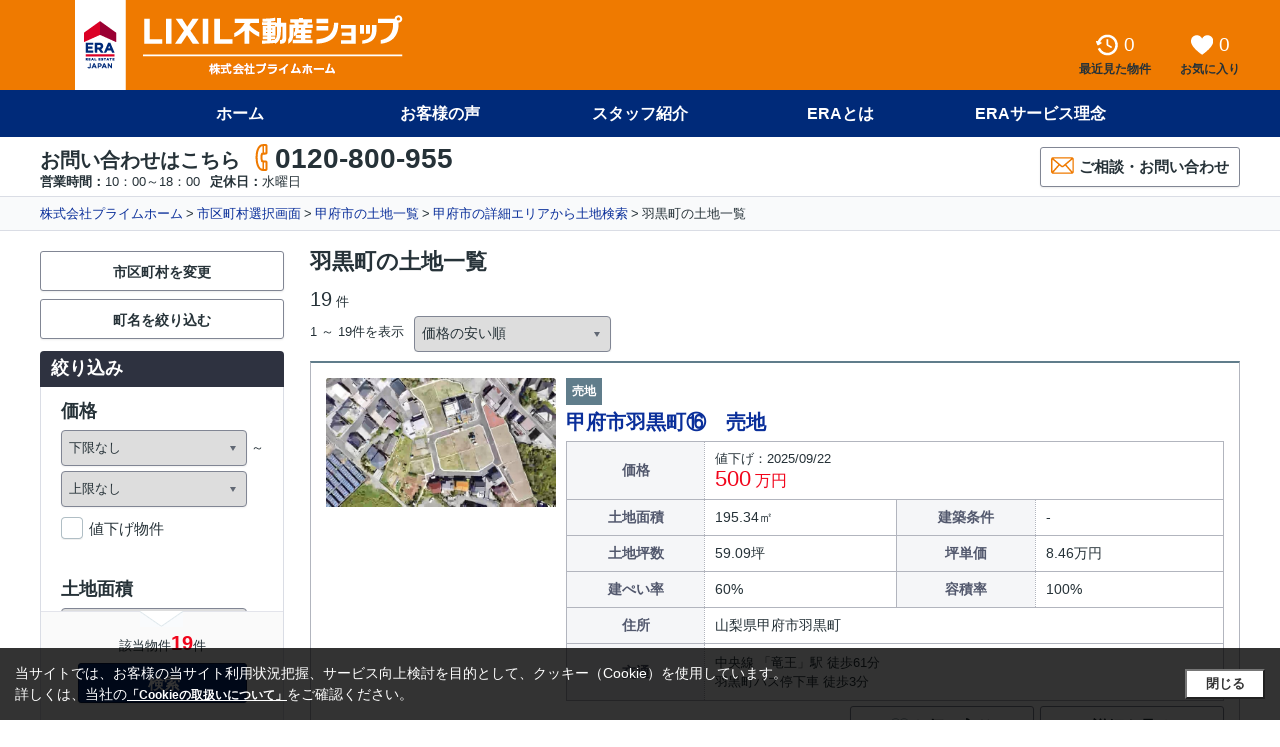

--- FILE ---
content_type: text/html; charset=UTF-8
request_url: http://www.prime-h.co.jp/land/city/19201/town/090/
body_size: 11375
content:
<!DOCTYPE html>
<html lang="ja">
<head>
    <meta charset="utf-8">
    <meta http-equiv="X-UA-Compatible" content="IE=edge">
    <meta property="og:image" content="//www.img-asp.jp/v4upload/1176_1_0_0_3.jpg?t=1731393257" />
            <meta property="og:type" content="article">
                <meta name="google-site-verification" content="_e2DKkrQVz8slToDRW98vslTZ4Lk58C8AfBPmauB63Y" />
    
    <meta name="og:title" content="羽黒町の土地一覧｜株式会社プライムホーム" >
<meta name="og:description" content="羽黒町の町字検索結果の画面です。LIXIL不動産ショップ プライムホームでご提供している羽黒町の賃貸・売買物件を多数ご用意いたしました。当社では甲府市の様々な不動産を取り扱っております。" >
<meta name="keywords" content="羽黒町,土地,株式会社プライムホーム" >
<meta name="description" content="羽黒町の町字検索結果の画面です。LIXIL不動産ショップ プライムホームでご提供している羽黒町の賃貸・売買物件を多数ご用意いたしました。当社では甲府市の様々な不動産を取り扱っております。" >
<title>羽黒町の土地一覧｜株式会社プライムホーム</title>
<link rel="stylesheet" href="/css/pc/common.css" media="all" type="text/css" >
<link rel="canonical" href="http://www.prime-h.co.jp/land/city/19201/town/090/" >
<link rel="stylesheet" href="/css/pc/result.css" media="all" type="text/css" >
<style type="text/css" media="screen">
<!--

/* 背景 --------------------------- */
.ui-bg-main  { background-color: #002a79;}
.ui-bg-sub   { background-color: #ef7a00;}
.ui-bg-point { background-color: #ef7a00;}

/* テキスト --------------------------- */
.ui-tx-main  { color: #002a79;}
.ui-tx-sub   { color: #ef7a00;}
.ui-tx-point { color: #ef7a00;}

/* ボーダー --------------------------- */
.ui-bd-main  { border-color: #002a79;}
.ui-bd-sub   { border-color: #ef7a00;}
.ui-bd-point { border-color: #ef7a00;}

/* ボタン メインカラー --------------------------- */
.ui-btn--role_main {
    background-color: #002a79;
    border: 1px solid #001846;
    color: #fff; }
.ui-btn--role_main:hover {
    background-color: #002160;
    color: #fff; }
.ui-btn--role_main span { color: inherit; }

/* ボタン サブカラー --------------------------- */
.ui-btn--role_sub {
    background-color: #ef7a00;
    border: 1px solid #bc6000;
    color: #fff; }
.ui-btn--role_sub:hover {
    background-color: #d66d00;
    color: #fff; }
.ui-btn--role_sub span { color: inherit;}

/* ボタン ポイントカラー --------------------------- */
.ui-btn--role_point {
    background-color: #ef7a00;
    border: 1px solid #bc6000;
    color: #fff; }
.ui-btn--role_point:hover {
    background-color: #d66d00;
    color: #fff; }
.ui-btn--role_point span {
    color: inherit; }
    
/* メイン・サブ・ポイント以外の文字色 --------------------------------------- */
.ui-tx-on-main { color: #fff;}
.ui-tx-on-sub { color: #fff;}
.ui-tx-on-point { color: #fff;}

/* SVG --------------------------- */
.ui-fill-main  { fill: #002a79;}
.ui-fill-sub   { fill: #ef7a00;}
.ui-fill-point { fill: #ef7a00;}
.ui-fill-on-main  { fill: #fff;}
.ui-fill-on-sub   { fill: #fff;}
.ui-fill-on-point { fill: #fff;}
-->
</style>    <link rel="dns-prefetch" href="//www.img-asp.jp" />
    <link rel="dns-prefetch" href="//img.ielove.jp" />
    <link rel="dns-prefetch" href="//es1.img-asp.jp" />
    <link rel="dns-prefetch" href="//es2.img-asp.jp" />
        
                <!-- Google Tag Manager -->
        <script>(function(w,d,s,l,i){w[l]=w[l]||[];w[l].push({'gtm.start':
                    new Date().getTime(),event:'gtm.js'});var f=d.getElementsByTagName(s)[0],
                j=d.createElement(s),dl=l!='dataLayer'?'&l='+l:'';j.async=true;j.src=
                'https://www.googletagmanager.com/gtm.js?id='+i+dl;f.parentNode.insertBefore(j,f);
            })(window,document,'script','dataLayer','GTM-TG9VDST');</script>
        <!-- End Google Tag Manager -->
    </head>
<body id="body">
    <!-- Google Tag Manager (noscript) -->
    <noscript><iframe src="https://www.googletagmanager.com/ns.html?id=GTM-TG9VDST"
                      height="0" width="0" style="display:none;visibility:hidden"></iframe></noscript>
    <!-- End Google Tag Manager (noscript) -->

<div id="app" v-bind="loginStatus = false">
    
        <header class="l-header fc01">
    <div class="header-upper ui-bg-point">
        <div class="header-upper__inner ui-wrap">
                            <p class="header__logoFc01">
                    <a href="/">
                        <img src="/images/common/logo.png" alt="LIXIL不動産ショップ プライムホーム">
                    </a>
                </p>
                        <ul class="header-service">
                <li>
                    <a href="/history/">
                        <div class="header-service__icn">
                            <svg class="ui-svg">
                                <use xlink:href="/images/TasteIcon.svg#IcnHeadHistory"></use>
                            </svg>
                            <history-header></history-header>
                        </div>
                        <div class="header-service__text">最近見た物件</div>
                    </a>
                </li>
                <li>
                    <a href="/favorite/">
                        <div class="header-service__icn">
                            <svg class="ui-svg">
                                <use xlink:href="/images/TasteIcon.svg#IcnHeadHeart"></use>
                            </svg>
                            <favorite-header></favorite-header>
                        </div>
                        <div class="header-service__text">お気に入り</div>
                    </a>
                </li>
                            </ul>
        </div>
    </div>
    <nav class="header-nav ui-bg-main">
        <ul>
                                            <li>
                                                                                                                    <a class="header-nav__btn" href="/">ホーム</a>
                                                            </li>
                                            <li>
                                                                                                                    <a class="header-nav__btn" href="/review/">お客様の声</a>
                                                            </li>
                                            <li>
                                                                                                                    <a class="header-nav__btn" href="/staff/">スタッフ紹介</a>
                                                            </li>
                                            <li>
                                                                                                                    <a class="header-nav__btn" href="/network/">ERAとは</a>
                                                            </li>
                                            <li>
                                                                                                                    <a class="header-nav__btn" href="/philosophy/">ERAサービス理念</a>
                                                            </li>
                    </ul>
    </nav>

            <div class="header-info ui-wrap">
            <div class="header-info__left">
                <div class="header-info__tel">
                    <p class="header-info__tel__ttl">お問い合わせはこちら</p>
                    <p class="header-info__tel__number">
                        <svg class="ui-svg ui-fill-point">
                            <use xlink:href="/images/TasteIcon.svg#IcnHeadTel"></use>
                        </svg>0120-800-955                    </p>
                </div>
                <div class="header-info__time">
                                            <dl>
                            <dt>営業時間：</dt>
                            <dd>10：00～18：00</dd>
                        </dl>
                                                                <dl>
                            <dt>定休日：</dt>
                            <dd>水曜日</dd>
                        </dl>
                                    </div>
            </div>
            <ul class="header-info__btn">
                                <li>
                    <a href="/contact/" target="_blank" class="header-info__btn__contact ui-btn--role_cmn">
                        <svg class="ui-svg ui-fill-point">
                            <use xlink:href="/images/TasteIcon.svg#IcnBtnContactMail"></use>
                        </svg>ご相談・お問い合わせ
                    </a>
                </li>
            </ul>
        </div>
    </header>

    <div id="path" class="breadcrumb">
    <ol class="ui-wrap">
        <li><a id="breadcrumbs-top" href="/">株式会社プライムホーム</a></li><li><a id="breadcrumbs-select" href="/land/city/">市区町村選択画面</a></li><li><a id="breadcrumbs-result" href="/land/city/19201/">甲府市の土地一覧</a></li><li><a id="breadcrumbs-secondTimeSelect" href="/land/city/19201/town/">甲府市の詳細エリアから土地検索</a></li><li>羽黒町の土地一覧</li>
    </ol>
</div><!--breadcrumb-->

        <div class="l-contents result">
    <form id="search" name="search" method="get" action="/property/result/index/" class="clearfix" >    <section class="l-main">
        <h1 class="resultHeadline">羽黒町の土地一覧</h1>
                                
<div class="resultState">

        <div class="resultState-left clearfix">

                <p class="resultState__num">
            <span class="resultState__num__cnt">19</span>
            件
            
                                </p>

                            <p class="resultState__display">1 ～ 19件を表示 </p>
            <div class="resultState__form">
                <p class="resultState__form__select ui-selectbox is-inline">
                    
<select name="order_by" id="order_by" class="js-order-by">
    <option value="created">新着順</option>
    <option value="price_desc">価格の高い順</option>
    <option value="price_asc" selected="selected">価格の安い順</option>
    <option value="recommend">おすすめ順</option>
</select>                </p>

                                            </div><!--resultState__change-->
            </div><!--resultState-left-->
        <div class="resultState-right">

                    </div><!--resultState-right-->

</div><!--resultState-->
                        <div class="resultList">
                                    
                                                                <div class="resultPanel">

        <div class="resultPanel-contents">

                <div class="resultPanel__left">

                        
                        <p class="resultPanel__img ui-motion-opacity">
                <a href="/land/city/19201/281911/" class="ui-ellipsis">
                                                                <img src="/images/common/loading.gif" alt="周辺"data-src="//es1.img-asp.jp/bkn/79143564_1_0_0_3.jpg?t=1770017268"data-sizes="auto"class="ui-image-lazy lazyload" id="">                                                        </a>
            </p>

                        
        </div>

                <div class="resultPanel__right">
            <p class="resultPanel__icn ui-bknIcn">
                <span class="ui-bknIcn__items--role_type">売地</span>
                                                <result-history-component
                        mng-danchi-id="281911"
                        mng-bkn-id=""
                        es-bkn-id="''"
                        v-bind:is-login="isLogin"
                ></result-history-component>
            </p>
            <h2 class="resultPanel__headline ui-ellipsis">
                <a href="/land/city/19201/281911/">甲府市羽黒町⑯　売地</a>
            </h2>
            <table class="resultPanel-overview ui-table">
                <tbody>
                                                            <tr>
                                                                                            <th>価格</th>
<td colspan="3">
        <p class="ui-pricedown">値下げ：2025/09/22</p>
        <span class="ui-price">500</span>
    <span class="ui-unit">万円
        </span>
</td>                                                                                                                                                                    </tr>
                                                                                <tr>
                                                                                            <th>土地面積</th>
    <td>
    195.34㎡</td>                                                                                                                                                                            <th>建築条件</th>
<td>
</td>                                                                                        </tr>
                                                                                <tr>
                                                                                            <th>土地坪数</th>
<td>
    59.09坪</td>                                                                                                                                                                            <th>坪単価</th>
<td>
    8.46万円</td>                                                                                        </tr>
                                                                                <tr>
                                                                                            <th>建ぺい率</th>
<td>
    60%</td>                                                                                                                                                                            <th>容積率</th>
<td>
    100%</td>                                                                                        </tr>
                                                    <tr>
                    <th>住所</th>
                    <td colspan="3">
                        山梨県甲府市羽黒町                    </td>
                </tr>
                <tr class="resultPanel-overview__railroad">
                    <th class="traffic">交通</th>
                    <td colspan="3">
                                                                                    <p>
                                                                            中央線                                                                                                                「竜王」駅
                                                                                                                徒歩61分                                                                                                        </p>
                                                                                                                <p>
                                                                                                                                                                                        羽黒町バス停下車 徒歩3分                                                                     </p>
                                                                                                                            </td>
                </tr>
                </tbody>
            </table>
        </div><!--resultPanel-right-->
        
                            <div class="resultPanel-footer clearfix">
                                <ul class="resultPanel-footer__btn">
                    <li class="resultPanel-footer__btn__favorite">
                        <result-favorite-component
                                mng-danchi-id="281911"
                                mng-bkn-id=""
                                es-bkn-id="''"
                                v-bind:is-login="isLogin"
                        ></result-favorite-component>
                    </li>
                    <li class="resultPanel-footer__btn__detail">
                        <a class="ui-btn--role_cmn" href="/land/city/19201/281911/">詳細を見る</a>
                    </li>
                </ul>
            </div><!--resultPanel-info-footer-->
            </div><!--resultPanel-contents-->
</div><!--resultPanel-->                                                        
                                                                <div class="resultPanel">

        <div class="resultPanel-contents">

                <div class="resultPanel__left">

                        
                        <p class="resultPanel__img ui-motion-opacity">
                <a href="/land/city/19201/281889/" class="ui-ellipsis">
                                                                <img src="/images/common/loading.gif" alt="外観"data-src="//es1.img-asp.jp/bkn/79143088_1_0_0_3.jpg?t=1770017424"data-sizes="auto"class="ui-image-lazy lazyload" id="">                                                        </a>
            </p>

                        
        </div>

                <div class="resultPanel__right">
            <p class="resultPanel__icn ui-bknIcn">
                <span class="ui-bknIcn__items--role_type">売地</span>
                                                <result-history-component
                        mng-danchi-id="281889"
                        mng-bkn-id=""
                        es-bkn-id="''"
                        v-bind:is-login="isLogin"
                ></result-history-component>
            </p>
            <h2 class="resultPanel__headline ui-ellipsis">
                <a href="/land/city/19201/281889/">甲府市羽黒町⑨　売地</a>
            </h2>
            <table class="resultPanel-overview ui-table">
                <tbody>
                                                            <tr>
                                                                                            <th>価格</th>
<td colspan="3">
        <p class="ui-pricedown">値下げ：2024/05/12</p>
        <span class="ui-price">550</span>
    <span class="ui-unit">万円
        </span>
</td>                                                                                                                                                                    </tr>
                                                                                <tr>
                                                                                            <th>土地面積</th>
    <td>
    198.22㎡</td>                                                                                                                                                                            <th>建築条件</th>
<td>
</td>                                                                                        </tr>
                                                                                <tr>
                                                                                            <th>土地坪数</th>
<td>
    59.96坪</td>                                                                                                                                                                            <th>坪単価</th>
<td>
    9.17万円</td>                                                                                        </tr>
                                                                                <tr>
                                                                                            <th>建ぺい率</th>
<td>
    60%</td>                                                                                                                                                                            <th>容積率</th>
<td>
    100%</td>                                                                                        </tr>
                                                    <tr>
                    <th>住所</th>
                    <td colspan="3">
                        山梨県甲府市羽黒町                    </td>
                </tr>
                <tr class="resultPanel-overview__railroad">
                    <th class="traffic">交通</th>
                    <td colspan="3">
                                                                                    <p>
                                                                            中央線                                                                                                                「竜王」駅
                                                                                                                徒歩61分                                                                                                        </p>
                                                                                                                <p>
                                                                                                                                                                                        羽黒町バス停下車 徒歩3分                                                                     </p>
                                                                                                                            </td>
                </tr>
                </tbody>
            </table>
        </div><!--resultPanel-right-->
        
                            <div class="resultPanel-footer clearfix">
                                <ul class="resultPanel-footer__btn">
                    <li class="resultPanel-footer__btn__favorite">
                        <result-favorite-component
                                mng-danchi-id="281889"
                                mng-bkn-id=""
                                es-bkn-id="''"
                                v-bind:is-login="isLogin"
                        ></result-favorite-component>
                    </li>
                    <li class="resultPanel-footer__btn__detail">
                        <a class="ui-btn--role_cmn" href="/land/city/19201/281889/">詳細を見る</a>
                    </li>
                </ul>
            </div><!--resultPanel-info-footer-->
            </div><!--resultPanel-contents-->
</div><!--resultPanel-->                                                        
                                                                <div class="resultPanel">

        <div class="resultPanel-contents">

                <div class="resultPanel__left">

                        
                        <p class="resultPanel__img ui-motion-opacity">
                <a href="/land/city/19201/312537/" class="ui-ellipsis">
                                                                <img src="/images/common/loading.gif" alt="周辺"data-src="//es1.img-asp.jp/bkn/83056225_1_0_0_3.jpg?t=1770017264"data-sizes="auto"class="ui-image-lazy lazyload" id="">                                                        </a>
            </p>

                        
        </div>

                <div class="resultPanel__right">
            <p class="resultPanel__icn ui-bknIcn">
                <span class="ui-bknIcn__items--role_type">売地</span>
                                                <result-history-component
                        mng-danchi-id="312537"
                        mng-bkn-id=""
                        es-bkn-id="''"
                        v-bind:is-login="isLogin"
                ></result-history-component>
            </p>
            <h2 class="resultPanel__headline ui-ellipsis">
                <a href="/land/city/19201/312537/">甲府市羽黒町　分譲地⑤</a>
            </h2>
            <table class="resultPanel-overview ui-table">
                <tbody>
                                                            <tr>
                                                                                            <th>価格</th>
<td colspan="3">
        <p class="ui-pricedown">値下げ：2025/12/15</p>
        <span class="ui-price">690</span>
    <span class="ui-unit">万円
        </span>
</td>                                                                                                                                                                    </tr>
                                                                                <tr>
                                                                                            <th>土地面積</th>
    <td>
    235.07㎡</td>                                                                                                                                                                            <th>建築条件</th>
<td>
    無</td>                                                                                        </tr>
                                                                                <tr>
                                                                                            <th>土地坪数</th>
<td>
    71.1坪</td>                                                                                                                                                                            <th>坪単価</th>
<td>
    9.7万円</td>                                                                                        </tr>
                                                                                <tr>
                                                                                            <th>建ぺい率</th>
<td>
    60%</td>                                                                                                                                                                            <th>容積率</th>
<td>
    100%</td>                                                                                        </tr>
                                                    <tr>
                    <th>住所</th>
                    <td colspan="3">
                        山梨県甲府市羽黒町                    </td>
                </tr>
                <tr class="resultPanel-overview__railroad">
                    <th class="traffic">交通</th>
                    <td colspan="3">
                                                                                    <p>
                                                                            中央線                                                                                                                「竜王」駅
                                                                                                                徒歩62分                                                                                                        </p>
                                                                                                                                                                                </td>
                </tr>
                </tbody>
            </table>
        </div><!--resultPanel-right-->
        
                            <div class="resultPanel-footer clearfix">
                                <ul class="resultPanel-footer__btn">
                    <li class="resultPanel-footer__btn__favorite">
                        <result-favorite-component
                                mng-danchi-id="312537"
                                mng-bkn-id=""
                                es-bkn-id="''"
                                v-bind:is-login="isLogin"
                        ></result-favorite-component>
                    </li>
                    <li class="resultPanel-footer__btn__detail">
                        <a class="ui-btn--role_cmn" href="/land/city/19201/312537/">詳細を見る</a>
                    </li>
                </ul>
            </div><!--resultPanel-info-footer-->
            </div><!--resultPanel-contents-->
</div><!--resultPanel-->                                                        
                                                                <div class="resultPanel">

        <div class="resultPanel-contents">

                <div class="resultPanel__left">

                        
                        <p class="resultPanel__img ui-motion-opacity">
                <a href="/land/city/19201/312657/" class="ui-ellipsis">
                                                                <img src="/images/common/loading.gif" alt="区画図"data-src="//es2.img-asp.jp/bkn/83056232_2_0_0_3.jpg?t=1770017265"data-sizes="auto"class="ui-image-lazy lazyload" id="">                                                        </a>
            </p>

                        
        </div>

                <div class="resultPanel__right">
            <p class="resultPanel__icn ui-bknIcn">
                <span class="ui-bknIcn__items--role_type">売地</span>
                                                <result-history-component
                        mng-danchi-id="312657"
                        mng-bkn-id=""
                        es-bkn-id="''"
                        v-bind:is-login="isLogin"
                ></result-history-component>
            </p>
            <h2 class="resultPanel__headline ui-ellipsis">
                <a href="/land/city/19201/312657/">甲府市羽黒町　分譲地⑨</a>
            </h2>
            <table class="resultPanel-overview ui-table">
                <tbody>
                                                            <tr>
                                                                                            <th>価格</th>
<td colspan="3">
        <p class="ui-pricedown">値下げ：2025/12/15</p>
        <span class="ui-price">690</span>
    <span class="ui-unit">万円
        </span>
</td>                                                                                                                                                                    </tr>
                                                                                <tr>
                                                                                            <th>土地面積</th>
    <td>
    202.34㎡</td>                                                                                                                                                                            <th>建築条件</th>
<td>
    無</td>                                                                                        </tr>
                                                                                <tr>
                                                                                            <th>土地坪数</th>
<td>
    61.2坪</td>                                                                                                                                                                            <th>坪単価</th>
<td>
    11.27万円</td>                                                                                        </tr>
                                                                                <tr>
                                                                                            <th>建ぺい率</th>
<td>
    60%</td>                                                                                                                                                                            <th>容積率</th>
<td>
    100%</td>                                                                                        </tr>
                                                    <tr>
                    <th>住所</th>
                    <td colspan="3">
                        山梨県甲府市羽黒町                    </td>
                </tr>
                <tr class="resultPanel-overview__railroad">
                    <th class="traffic">交通</th>
                    <td colspan="3">
                                                                                    <p>
                                                                            中央線                                                                                                                「竜王」駅
                                                                                                                徒歩62分                                                                                                        </p>
                                                                                                                                                                                </td>
                </tr>
                </tbody>
            </table>
        </div><!--resultPanel-right-->
        
                            <div class="resultPanel-footer clearfix">
                                <ul class="resultPanel-footer__btn">
                    <li class="resultPanel-footer__btn__favorite">
                        <result-favorite-component
                                mng-danchi-id="312657"
                                mng-bkn-id=""
                                es-bkn-id="''"
                                v-bind:is-login="isLogin"
                        ></result-favorite-component>
                    </li>
                    <li class="resultPanel-footer__btn__detail">
                        <a class="ui-btn--role_cmn" href="/land/city/19201/312657/">詳細を見る</a>
                    </li>
                </ul>
            </div><!--resultPanel-info-footer-->
            </div><!--resultPanel-contents-->
</div><!--resultPanel-->                                                        
                                                                <div class="resultPanel">

        <div class="resultPanel-contents">

                <div class="resultPanel__left">

                        
                        <p class="resultPanel__img ui-motion-opacity">
                <a href="/land/city/19201/281873/" class="ui-ellipsis">
                                                                <img src="/images/common/loading.gif" alt="外観"data-src="//es1.img-asp.jp/bkn/79142971_1_0_0_3.jpg?t=1770017423"data-sizes="auto"class="ui-image-lazy lazyload" id="">                                                        </a>
            </p>

                        
        </div>

                <div class="resultPanel__right">
            <p class="resultPanel__icn ui-bknIcn">
                <span class="ui-bknIcn__items--role_type">売地</span>
                                                <result-history-component
                        mng-danchi-id="281873"
                        mng-bkn-id=""
                        es-bkn-id="''"
                        v-bind:is-login="isLogin"
                ></result-history-component>
            </p>
            <h2 class="resultPanel__headline ui-ellipsis">
                <a href="/land/city/19201/281873/">甲府市羽黒町①　売地</a>
            </h2>
            <table class="resultPanel-overview ui-table">
                <tbody>
                                                            <tr>
                                                                                            <th>価格</th>
<td colspan="3">
        <p class="ui-pricedown">値下げ：2025/09/22</p>
        <span class="ui-price">690</span>
    <span class="ui-unit">万円
        </span>
</td>                                                                                                                                                                    </tr>
                                                                                <tr>
                                                                                            <th>土地面積</th>
    <td>
    272.15㎡</td>                                                                                                                                                                            <th>建築条件</th>
<td>
</td>                                                                                        </tr>
                                                                                <tr>
                                                                                            <th>土地坪数</th>
<td>
    82.32坪</td>                                                                                                                                                                            <th>坪単価</th>
<td>
    8.38万円</td>                                                                                        </tr>
                                                                                <tr>
                                                                                            <th>建ぺい率</th>
<td>
    60%</td>                                                                                                                                                                            <th>容積率</th>
<td>
    100%</td>                                                                                        </tr>
                                                    <tr>
                    <th>住所</th>
                    <td colspan="3">
                        山梨県甲府市羽黒町                    </td>
                </tr>
                <tr class="resultPanel-overview__railroad">
                    <th class="traffic">交通</th>
                    <td colspan="3">
                                                                                    <p>
                                                                            中央線                                                                                                                「竜王」駅
                                                                                                                徒歩63分                                                                                                        </p>
                                                                                                                <p>
                                                                                                                                                                                        羽黒町バス停下車 徒歩3分                                                                     </p>
                                                                                                                            </td>
                </tr>
                </tbody>
            </table>
        </div><!--resultPanel-right-->
        
                            <div class="resultPanel-footer clearfix">
                                <ul class="resultPanel-footer__btn">
                    <li class="resultPanel-footer__btn__favorite">
                        <result-favorite-component
                                mng-danchi-id="281873"
                                mng-bkn-id=""
                                es-bkn-id="''"
                                v-bind:is-login="isLogin"
                        ></result-favorite-component>
                    </li>
                    <li class="resultPanel-footer__btn__detail">
                        <a class="ui-btn--role_cmn" href="/land/city/19201/281873/">詳細を見る</a>
                    </li>
                </ul>
            </div><!--resultPanel-info-footer-->
            </div><!--resultPanel-contents-->
</div><!--resultPanel-->                                                        
                                                                <div class="resultPanel">

        <div class="resultPanel-contents">

                <div class="resultPanel__left">

                        
                        <p class="resultPanel__img ui-motion-opacity">
                <a href="/land/city/19201/313124/" class="ui-ellipsis">
                                                                <img src="/images/common/loading.gif" alt="土地図"data-src="//es2.img-asp.jp/bkn/88000046_2_0_0_3.jpg?t=1770017265"data-sizes="auto"class="ui-image-lazy lazyload" id="">                                                        </a>
            </p>

                        
        </div>

                <div class="resultPanel__right">
            <p class="resultPanel__icn ui-bknIcn">
                <span class="ui-bknIcn__items--role_type">売地</span>
                                                <result-history-component
                        mng-danchi-id="313124"
                        mng-bkn-id=""
                        es-bkn-id="''"
                        v-bind:is-login="isLogin"
                ></result-history-component>
            </p>
            <h2 class="resultPanel__headline ui-ellipsis">
                <a href="/land/city/19201/313124/">甲府市羽黒町㉓　売地</a>
            </h2>
            <table class="resultPanel-overview ui-table">
                <tbody>
                                                            <tr>
                                                                                            <th>価格</th>
<td colspan="3">
        <p class="ui-pricedown">値下げ：2025/12/15</p>
        <span class="ui-price">820</span>
    <span class="ui-unit">万円
        </span>
</td>                                                                                                                                                                    </tr>
                                                                                <tr>
                                                                                            <th>土地面積</th>
    <td>
    252.39㎡</td>                                                                                                                                                                            <th>建築条件</th>
<td>
    無</td>                                                                                        </tr>
                                                                                <tr>
                                                                                            <th>土地坪数</th>
<td>
    76.34坪</td>                                                                                                                                                                            <th>坪単価</th>
<td>
    10.74万円</td>                                                                                        </tr>
                                                                                <tr>
                                                                                            <th>建ぺい率</th>
<td>
    60%</td>                                                                                                                                                                            <th>容積率</th>
<td>
    100%</td>                                                                                        </tr>
                                                    <tr>
                    <th>住所</th>
                    <td colspan="3">
                        山梨県甲府市羽黒町                    </td>
                </tr>
                <tr class="resultPanel-overview__railroad">
                    <th class="traffic">交通</th>
                    <td colspan="3">
                                                                                    <p>
                                                                            中央線                                                                                                                「竜王」駅
                                                                                                                徒歩62分                                                                                                        </p>
                                                                                                                                                                                </td>
                </tr>
                </tbody>
            </table>
        </div><!--resultPanel-right-->
        
                            <div class="resultPanel-footer clearfix">
                                <ul class="resultPanel-footer__btn">
                    <li class="resultPanel-footer__btn__favorite">
                        <result-favorite-component
                                mng-danchi-id="313124"
                                mng-bkn-id=""
                                es-bkn-id="''"
                                v-bind:is-login="isLogin"
                        ></result-favorite-component>
                    </li>
                    <li class="resultPanel-footer__btn__detail">
                        <a class="ui-btn--role_cmn" href="/land/city/19201/313124/">詳細を見る</a>
                    </li>
                </ul>
            </div><!--resultPanel-info-footer-->
            </div><!--resultPanel-contents-->
</div><!--resultPanel-->                                                        
                                                                <div class="resultPanel">

        <div class="resultPanel-contents">

                <div class="resultPanel__left">

                        
                        <p class="resultPanel__img ui-motion-opacity">
                <a href="/land/city/19201/313147/" class="ui-ellipsis">
                                                                <img src="/images/common/loading.gif" alt="土地図"data-src="//es2.img-asp.jp/bkn/88069890_2_0_0_3.jpg?t=1770017266"data-sizes="auto"class="ui-image-lazy lazyload" id="">                                                        </a>
            </p>

                        
        </div>

                <div class="resultPanel__right">
            <p class="resultPanel__icn ui-bknIcn">
                <span class="ui-bknIcn__items--role_type">売地</span>
                                                <result-history-component
                        mng-danchi-id="313147"
                        mng-bkn-id=""
                        es-bkn-id="''"
                        v-bind:is-login="isLogin"
                ></result-history-component>
            </p>
            <h2 class="resultPanel__headline ui-ellipsis">
                <a href="/land/city/19201/313147/">甲府市羽黒町㉔　売地</a>
            </h2>
            <table class="resultPanel-overview ui-table">
                <tbody>
                                                            <tr>
                                                                                            <th>価格</th>
<td colspan="3">
        <p class="ui-pricedown">値下げ：2025/12/15</p>
        <span class="ui-price">830</span>
    <span class="ui-unit">万円
        </span>
</td>                                                                                                                                                                    </tr>
                                                                                <tr>
                                                                                            <th>土地面積</th>
    <td>
    260.66㎡</td>                                                                                                                                                                            <th>建築条件</th>
<td>
    無</td>                                                                                        </tr>
                                                                                <tr>
                                                                                            <th>土地坪数</th>
<td>
    78.84坪</td>                                                                                                                                                                            <th>坪単価</th>
<td>
    10.53万円</td>                                                                                        </tr>
                                                                                <tr>
                                                                                            <th>建ぺい率</th>
<td>
    60%</td>                                                                                                                                                                            <th>容積率</th>
<td>
    100%</td>                                                                                        </tr>
                                                    <tr>
                    <th>住所</th>
                    <td colspan="3">
                        山梨県甲府市羽黒町                    </td>
                </tr>
                <tr class="resultPanel-overview__railroad">
                    <th class="traffic">交通</th>
                    <td colspan="3">
                                                                                    <p>
                                                                            中央線                                                                                                                「竜王」駅
                                                                                                                徒歩63分                                                                                                        </p>
                                                                                                                                                                                </td>
                </tr>
                </tbody>
            </table>
        </div><!--resultPanel-right-->
        
                            <div class="resultPanel-footer clearfix">
                                <ul class="resultPanel-footer__btn">
                    <li class="resultPanel-footer__btn__favorite">
                        <result-favorite-component
                                mng-danchi-id="313147"
                                mng-bkn-id=""
                                es-bkn-id="''"
                                v-bind:is-login="isLogin"
                        ></result-favorite-component>
                    </li>
                    <li class="resultPanel-footer__btn__detail">
                        <a class="ui-btn--role_cmn" href="/land/city/19201/313147/">詳細を見る</a>
                    </li>
                </ul>
            </div><!--resultPanel-info-footer-->
            </div><!--resultPanel-contents-->
</div><!--resultPanel-->                                                        
                                                                <div class="resultPanel">

        <div class="resultPanel-contents">

                <div class="resultPanel__left">

                        
                        <p class="resultPanel__img ui-motion-opacity">
                <a href="/land/city/19201/313151/" class="ui-ellipsis">
                                                                <img src="/images/common/loading.gif" alt="土地図"data-src="//es2.img-asp.jp/bkn/88000028_2_0_0_3.jpg?t=1770017265"data-sizes="auto"class="ui-image-lazy lazyload" id="">                                                        </a>
            </p>

                        
        </div>

                <div class="resultPanel__right">
            <p class="resultPanel__icn ui-bknIcn">
                <span class="ui-bknIcn__items--role_type">売地</span>
                                                <result-history-component
                        mng-danchi-id="313151"
                        mng-bkn-id=""
                        es-bkn-id="''"
                        v-bind:is-login="isLogin"
                ></result-history-component>
            </p>
            <h2 class="resultPanel__headline ui-ellipsis">
                <a href="/land/city/19201/313151/">甲府市羽黒町㉕　売地</a>
            </h2>
            <table class="resultPanel-overview ui-table">
                <tbody>
                                                            <tr>
                                                                                            <th>価格</th>
<td colspan="3">
        <p class="ui-pricedown">値下げ：2025/07/30</p>
        <span class="ui-price">864</span>
    <span class="ui-unit">万円
        </span>
</td>                                                                                                                                                                    </tr>
                                                                                <tr>
                                                                                            <th>土地面積</th>
    <td>
    242.01㎡</td>                                                                                                                                                                            <th>建築条件</th>
<td>
    無</td>                                                                                        </tr>
                                                                                <tr>
                                                                                            <th>土地坪数</th>
<td>
    73.2坪</td>                                                                                                                                                                            <th>坪単価</th>
<td>
    11.8万円</td>                                                                                        </tr>
                                                                                <tr>
                                                                                            <th>建ぺい率</th>
<td>
    60%</td>                                                                                                                                                                            <th>容積率</th>
<td>
    100%</td>                                                                                        </tr>
                                                    <tr>
                    <th>住所</th>
                    <td colspan="3">
                        山梨県甲府市羽黒町                    </td>
                </tr>
                <tr class="resultPanel-overview__railroad">
                    <th class="traffic">交通</th>
                    <td colspan="3">
                                                                                    <p>
                                                                            中央線                                                                                                                「竜王」駅
                                                                                                                徒歩62分                                                                                                        </p>
                                                                                                                                                                                </td>
                </tr>
                </tbody>
            </table>
        </div><!--resultPanel-right-->
        
                            <div class="resultPanel-footer clearfix">
                                <ul class="resultPanel-footer__btn">
                    <li class="resultPanel-footer__btn__favorite">
                        <result-favorite-component
                                mng-danchi-id="313151"
                                mng-bkn-id=""
                                es-bkn-id="''"
                                v-bind:is-login="isLogin"
                        ></result-favorite-component>
                    </li>
                    <li class="resultPanel-footer__btn__detail">
                        <a class="ui-btn--role_cmn" href="/land/city/19201/313151/">詳細を見る</a>
                    </li>
                </ul>
            </div><!--resultPanel-info-footer-->
            </div><!--resultPanel-contents-->
</div><!--resultPanel-->                                                        
                                                                <div class="resultPanel">

        <div class="resultPanel-contents">

                <div class="resultPanel__left">

                        
                        <p class="resultPanel__img ui-motion-opacity">
                <a href="/land/city/19201/312801/" class="ui-ellipsis">
                                                                <img src="/images/common/loading.gif" alt="土地図"data-src="//es1.img-asp.jp/bkn/88069906_1_0_0_3.jpg?t=1770017265"data-sizes="auto"class="ui-image-lazy lazyload" id="">                                                        </a>
            </p>

                        
        </div>

                <div class="resultPanel__right">
            <p class="resultPanel__icn ui-bknIcn">
                <span class="ui-bknIcn__items--role_type">売地</span>
                                                <result-history-component
                        mng-danchi-id="312801"
                        mng-bkn-id=""
                        es-bkn-id="''"
                        v-bind:is-login="isLogin"
                ></result-history-component>
            </p>
            <h2 class="resultPanel__headline ui-ellipsis">
                <a href="/land/city/19201/312801/">甲府市羽黒町⑦　売地</a>
            </h2>
            <table class="resultPanel-overview ui-table">
                <tbody>
                                                            <tr>
                                                                                            <th>価格</th>
<td colspan="3">
        <p class="ui-pricedown">値下げ：2025/12/15</p>
        <span class="ui-price">865</span>
    <span class="ui-unit">万円
        </span>
</td>                                                                                                                                                                    </tr>
                                                                                <tr>
                                                                                            <th>土地面積</th>
    <td>
    213.71㎡</td>                                                                                                                                                                            <th>建築条件</th>
<td>
    無</td>                                                                                        </tr>
                                                                                <tr>
                                                                                            <th>土地坪数</th>
<td>
    64.64坪</td>                                                                                                                                                                            <th>坪単価</th>
<td>
    13.38万円</td>                                                                                        </tr>
                                                                                <tr>
                                                                                            <th>建ぺい率</th>
<td>
    60%</td>                                                                                                                                                                            <th>容積率</th>
<td>
    100%</td>                                                                                        </tr>
                                                    <tr>
                    <th>住所</th>
                    <td colspan="3">
                        山梨県甲府市羽黒町                    </td>
                </tr>
                <tr class="resultPanel-overview__railroad">
                    <th class="traffic">交通</th>
                    <td colspan="3">
                                                                                    <p>
                                                                            中央線                                                                                                                「竜王」駅
                                                                                                                徒歩63分                                                                                                        </p>
                                                                                                                                                                                </td>
                </tr>
                </tbody>
            </table>
        </div><!--resultPanel-right-->
        
                            <div class="resultPanel-footer clearfix">
                                <ul class="resultPanel-footer__btn">
                    <li class="resultPanel-footer__btn__favorite">
                        <result-favorite-component
                                mng-danchi-id="312801"
                                mng-bkn-id=""
                                es-bkn-id="''"
                                v-bind:is-login="isLogin"
                        ></result-favorite-component>
                    </li>
                    <li class="resultPanel-footer__btn__detail">
                        <a class="ui-btn--role_cmn" href="/land/city/19201/312801/">詳細を見る</a>
                    </li>
                </ul>
            </div><!--resultPanel-info-footer-->
            </div><!--resultPanel-contents-->
</div><!--resultPanel-->                                                        
                                                                <div class="resultPanel">

        <div class="resultPanel-contents">

                <div class="resultPanel__left">

                        
                        <p class="resultPanel__img ui-motion-opacity">
                <a href="/land/city/19201/312706/" class="ui-ellipsis">
                                                                <img src="/images/common/loading.gif" alt="土地図"data-src="//es1.img-asp.jp/bkn/88069148_1_0_0_3.jpg?t=1770017447"data-sizes="auto"class="ui-image-lazy lazyload" id="">                                                        </a>
            </p>

                        
        </div>

                <div class="resultPanel__right">
            <p class="resultPanel__icn ui-bknIcn">
                <span class="ui-bknIcn__items--role_type">売地</span>
                                                <result-history-component
                        mng-danchi-id="312706"
                        mng-bkn-id=""
                        es-bkn-id="''"
                        v-bind:is-login="isLogin"
                ></result-history-component>
            </p>
            <h2 class="resultPanel__headline ui-ellipsis">
                <a href="/land/city/19201/312706/">甲府市羽黒町　分譲地①</a>
            </h2>
            <table class="resultPanel-overview ui-table">
                <tbody>
                                                            <tr>
                                                                                            <th>価格</th>
<td colspan="3">
        <p class="ui-pricedown">値下げ：2025/07/30</p>
        <span class="ui-price">881</span>
    <span class="ui-unit">万円
        </span>
</td>                                                                                                                                                                    </tr>
                                                                                <tr>
                                                                                            <th>土地面積</th>
    <td>
    244.76㎡</td>                                                                                                                                                                            <th>建築条件</th>
<td>
    無</td>                                                                                        </tr>
                                                                                <tr>
                                                                                            <th>土地坪数</th>
<td>
    74.03坪</td>                                                                                                                                                                            <th>坪単価</th>
<td>
    11.9万円</td>                                                                                        </tr>
                                                                                <tr>
                                                                                            <th>建ぺい率</th>
<td>
    60%</td>                                                                                                                                                                            <th>容積率</th>
<td>
    100%</td>                                                                                        </tr>
                                                    <tr>
                    <th>住所</th>
                    <td colspan="3">
                        山梨県甲府市羽黒町                    </td>
                </tr>
                <tr class="resultPanel-overview__railroad">
                    <th class="traffic">交通</th>
                    <td colspan="3">
                                                                                    <p>
                                                                            中央線                                                                                                                「竜王」駅
                                                                                                                徒歩63分                                                                                                        </p>
                                                                                                                                                                                </td>
                </tr>
                </tbody>
            </table>
        </div><!--resultPanel-right-->
        
                            <div class="resultPanel-footer clearfix">
                                <ul class="resultPanel-footer__btn">
                    <li class="resultPanel-footer__btn__favorite">
                        <result-favorite-component
                                mng-danchi-id="312706"
                                mng-bkn-id=""
                                es-bkn-id="''"
                                v-bind:is-login="isLogin"
                        ></result-favorite-component>
                    </li>
                    <li class="resultPanel-footer__btn__detail">
                        <a class="ui-btn--role_cmn" href="/land/city/19201/312706/">詳細を見る</a>
                    </li>
                </ul>
            </div><!--resultPanel-info-footer-->
            </div><!--resultPanel-contents-->
</div><!--resultPanel-->                                                        
                                                                <div class="resultPanel">

        <div class="resultPanel-contents">

                <div class="resultPanel__left">

                        
                        <p class="resultPanel__img ui-motion-opacity">
                <a href="/land/city/19201/312970/" class="ui-ellipsis">
                                                                <img src="/images/common/loading.gif" alt="区画図"data-src="//es2.img-asp.jp/bkn/88069775_2_0_0_3.jpg?t=1770017265"data-sizes="auto"class="ui-image-lazy lazyload" id="">                                                        </a>
            </p>

                        
        </div>

                <div class="resultPanel__right">
            <p class="resultPanel__icn ui-bknIcn">
                <span class="ui-bknIcn__items--role_type">売地</span>
                                                <result-history-component
                        mng-danchi-id="312970"
                        mng-bkn-id=""
                        es-bkn-id="''"
                        v-bind:is-login="isLogin"
                ></result-history-component>
            </p>
            <h2 class="resultPanel__headline ui-ellipsis">
                <a href="/land/city/19201/312970/">甲府市羽黒町⑬　売地</a>
            </h2>
            <table class="resultPanel-overview ui-table">
                <tbody>
                                                            <tr>
                                                                                            <th>価格</th>
<td colspan="3">
        <p class="ui-pricedown">値下げ：2025/12/15</p>
        <span class="ui-price">886</span>
    <span class="ui-unit">万円
        </span>
</td>                                                                                                                                                                    </tr>
                                                                                <tr>
                                                                                            <th>土地面積</th>
    <td>
    236.52㎡</td>                                                                                                                                                                            <th>建築条件</th>
<td>
    無</td>                                                                                        </tr>
                                                                                <tr>
                                                                                            <th>土地坪数</th>
<td>
    71.54坪</td>                                                                                                                                                                            <th>坪単価</th>
<td>
    12.38万円</td>                                                                                        </tr>
                                                                                <tr>
                                                                                            <th>建ぺい率</th>
<td>
    60%</td>                                                                                                                                                                            <th>容積率</th>
<td>
    100%</td>                                                                                        </tr>
                                                    <tr>
                    <th>住所</th>
                    <td colspan="3">
                        山梨県甲府市羽黒町                    </td>
                </tr>
                <tr class="resultPanel-overview__railroad">
                    <th class="traffic">交通</th>
                    <td colspan="3">
                                                                                    <p>
                                                                            中央線                                                                                                                「竜王」駅
                                                                                                                徒歩63分                                                                                                        </p>
                                                                                                                                                                                </td>
                </tr>
                </tbody>
            </table>
        </div><!--resultPanel-right-->
        
                            <div class="resultPanel-footer clearfix">
                                <ul class="resultPanel-footer__btn">
                    <li class="resultPanel-footer__btn__favorite">
                        <result-favorite-component
                                mng-danchi-id="312970"
                                mng-bkn-id=""
                                es-bkn-id="''"
                                v-bind:is-login="isLogin"
                        ></result-favorite-component>
                    </li>
                    <li class="resultPanel-footer__btn__detail">
                        <a class="ui-btn--role_cmn" href="/land/city/19201/312970/">詳細を見る</a>
                    </li>
                </ul>
            </div><!--resultPanel-info-footer-->
            </div><!--resultPanel-contents-->
</div><!--resultPanel-->                                                        
                                                                <div class="resultPanel">

        <div class="resultPanel-contents">

                <div class="resultPanel__left">

                        
                        <p class="resultPanel__img ui-motion-opacity">
                <a href="/land/city/19201/313117/" class="ui-ellipsis">
                                                                <img src="/images/common/loading.gif" alt="土地図"data-src="//es2.img-asp.jp/bkn/88000052_2_0_0_3.jpg?t=1770017266"data-sizes="auto"class="ui-image-lazy lazyload" id="">                                                        </a>
            </p>

                        
        </div>

                <div class="resultPanel__right">
            <p class="resultPanel__icn ui-bknIcn">
                <span class="ui-bknIcn__items--role_type">売地</span>
                                                <result-history-component
                        mng-danchi-id="313117"
                        mng-bkn-id=""
                        es-bkn-id="''"
                        v-bind:is-login="isLogin"
                ></result-history-component>
            </p>
            <h2 class="resultPanel__headline ui-ellipsis">
                <a href="/land/city/19201/313117/">甲府市羽黒町㉒　売地</a>
            </h2>
            <table class="resultPanel-overview ui-table">
                <tbody>
                                                            <tr>
                                                                                            <th>価格</th>
<td colspan="3">
        <p class="ui-pricedown">値下げ：2025/12/15</p>
        <span class="ui-price">928</span>
    <span class="ui-unit">万円
        </span>
</td>                                                                                                                                                                    </tr>
                                                                                <tr>
                                                                                            <th>土地面積</th>
    <td>
    243.50㎡</td>                                                                                                                                                                            <th>建築条件</th>
<td>
    無</td>                                                                                        </tr>
                                                                                <tr>
                                                                                            <th>土地坪数</th>
<td>
    73.65坪</td>                                                                                                                                                                            <th>坪単価</th>
<td>
    12.6万円</td>                                                                                        </tr>
                                                                                <tr>
                                                                                            <th>建ぺい率</th>
<td>
    60%</td>                                                                                                                                                                            <th>容積率</th>
<td>
    100%</td>                                                                                        </tr>
                                                    <tr>
                    <th>住所</th>
                    <td colspan="3">
                        山梨県甲府市羽黒町                    </td>
                </tr>
                <tr class="resultPanel-overview__railroad">
                    <th class="traffic">交通</th>
                    <td colspan="3">
                                                                                    <p>
                                                                            中央線                                                                                                                「竜王」駅
                                                                                                                徒歩62分                                                                                                        </p>
                                                                                                                                                                                </td>
                </tr>
                </tbody>
            </table>
        </div><!--resultPanel-right-->
        
                            <div class="resultPanel-footer clearfix">
                                <ul class="resultPanel-footer__btn">
                    <li class="resultPanel-footer__btn__favorite">
                        <result-favorite-component
                                mng-danchi-id="313117"
                                mng-bkn-id=""
                                es-bkn-id="''"
                                v-bind:is-login="isLogin"
                        ></result-favorite-component>
                    </li>
                    <li class="resultPanel-footer__btn__detail">
                        <a class="ui-btn--role_cmn" href="/land/city/19201/313117/">詳細を見る</a>
                    </li>
                </ul>
            </div><!--resultPanel-info-footer-->
            </div><!--resultPanel-contents-->
</div><!--resultPanel-->                                                        
                                                                <div class="resultPanel">

        <div class="resultPanel-contents">

                <div class="resultPanel__left">

                        
                        <p class="resultPanel__img ui-motion-opacity">
                <a href="/land/city/19201/312734/" class="ui-ellipsis">
                                                                <img src="/images/common/loading.gif" alt="外観"data-src="//es1.img-asp.jp/bkn/88069848_1_0_0_3.jpg?t=1770017266"data-sizes="auto"class="ui-image-lazy lazyload" id="">                                                        </a>
            </p>

                        
        </div>

                <div class="resultPanel__right">
            <p class="resultPanel__icn ui-bknIcn">
                <span class="ui-bknIcn__items--role_type">売地</span>
                                                <result-history-component
                        mng-danchi-id="312734"
                        mng-bkn-id=""
                        es-bkn-id="''"
                        v-bind:is-login="isLogin"
                ></result-history-component>
            </p>
            <h2 class="resultPanel__headline ui-ellipsis">
                <a href="/land/city/19201/312734/">甲府市羽黒町③　売地</a>
            </h2>
            <table class="resultPanel-overview ui-table">
                <tbody>
                                                            <tr>
                                                                                            <th>価格</th>
<td colspan="3">
        <p class="ui-pricedown">値下げ：2025/12/15</p>
        <span class="ui-price">928</span>
    <span class="ui-unit">万円
        </span>
</td>                                                                                                                                                                    </tr>
                                                                                <tr>
                                                                                            <th>土地面積</th>
    <td>
    243.47㎡</td>                                                                                                                                                                            <th>建築条件</th>
<td>
    無</td>                                                                                        </tr>
                                                                                <tr>
                                                                                            <th>土地坪数</th>
<td>
    73.64坪</td>                                                                                                                                                                            <th>坪単価</th>
<td>
    12.6万円</td>                                                                                        </tr>
                                                                                <tr>
                                                                                            <th>建ぺい率</th>
<td>
    60%</td>                                                                                                                                                                            <th>容積率</th>
<td>
    100%</td>                                                                                        </tr>
                                                    <tr>
                    <th>住所</th>
                    <td colspan="3">
                        山梨県甲府市羽黒町                    </td>
                </tr>
                <tr class="resultPanel-overview__railroad">
                    <th class="traffic">交通</th>
                    <td colspan="3">
                                                                                    <p>
                                                                            中央線                                                                                                                「竜王」駅
                                                                                                                徒歩63分                                                                                                        </p>
                                                                                                                                                                                </td>
                </tr>
                </tbody>
            </table>
        </div><!--resultPanel-right-->
        
                            <div class="resultPanel-footer clearfix">
                                <ul class="resultPanel-footer__btn">
                    <li class="resultPanel-footer__btn__favorite">
                        <result-favorite-component
                                mng-danchi-id="312734"
                                mng-bkn-id=""
                                es-bkn-id="''"
                                v-bind:is-login="isLogin"
                        ></result-favorite-component>
                    </li>
                    <li class="resultPanel-footer__btn__detail">
                        <a class="ui-btn--role_cmn" href="/land/city/19201/312734/">詳細を見る</a>
                    </li>
                </ul>
            </div><!--resultPanel-info-footer-->
            </div><!--resultPanel-contents-->
</div><!--resultPanel-->                                                        
                                                                <div class="resultPanel">

        <div class="resultPanel-contents">

                <div class="resultPanel__left">

                        
                        <p class="resultPanel__img ui-motion-opacity">
                <a href="/land/city/19201/312790/" class="ui-ellipsis">
                                                                <img src="/images/common/loading.gif" alt="土地図"data-src="//es1.img-asp.jp/bkn/88069796_1_0_0_3.jpg?t=1770017267"data-sizes="auto"class="ui-image-lazy lazyload" id="">                                                        </a>
            </p>

                        
        </div>

                <div class="resultPanel__right">
            <p class="resultPanel__icn ui-bknIcn">
                <span class="ui-bknIcn__items--role_type">売地</span>
                                                <result-history-component
                        mng-danchi-id="312790"
                        mng-bkn-id=""
                        es-bkn-id="''"
                        v-bind:is-login="isLogin"
                ></result-history-component>
            </p>
            <h2 class="resultPanel__headline ui-ellipsis">
                <a href="/land/city/19201/312790/">甲府市羽黒町⑥　売地</a>
            </h2>
            <table class="resultPanel-overview ui-table">
                <tbody>
                                                            <tr>
                                                                                            <th>価格</th>
<td colspan="3">
        <p class="ui-pricedown">値下げ：2025/12/15</p>
        <span class="ui-price">948</span>
    <span class="ui-unit">万円
        </span>
</td>                                                                                                                                                                    </tr>
                                                                                <tr>
                                                                                            <th>土地面積</th>
    <td>
    239.04㎡</td>                                                                                                                                                                            <th>建築条件</th>
<td>
    無</td>                                                                                        </tr>
                                                                                <tr>
                                                                                            <th>土地坪数</th>
<td>
    72.3坪</td>                                                                                                                                                                            <th>坪単価</th>
<td>
    13.11万円</td>                                                                                        </tr>
                                                                                <tr>
                                                                                            <th>建ぺい率</th>
<td>
    60%</td>                                                                                                                                                                            <th>容積率</th>
<td>
    100%</td>                                                                                        </tr>
                                                    <tr>
                    <th>住所</th>
                    <td colspan="3">
                        山梨県甲府市羽黒町                    </td>
                </tr>
                <tr class="resultPanel-overview__railroad">
                    <th class="traffic">交通</th>
                    <td colspan="3">
                                                                                    <p>
                                                                            中央線                                                                                                                「竜王」駅
                                                                                                                徒歩63分                                                                                                        </p>
                                                                                                                                                                                </td>
                </tr>
                </tbody>
            </table>
        </div><!--resultPanel-right-->
        
                            <div class="resultPanel-footer clearfix">
                                <ul class="resultPanel-footer__btn">
                    <li class="resultPanel-footer__btn__favorite">
                        <result-favorite-component
                                mng-danchi-id="312790"
                                mng-bkn-id=""
                                es-bkn-id="''"
                                v-bind:is-login="isLogin"
                        ></result-favorite-component>
                    </li>
                    <li class="resultPanel-footer__btn__detail">
                        <a class="ui-btn--role_cmn" href="/land/city/19201/312790/">詳細を見る</a>
                    </li>
                </ul>
            </div><!--resultPanel-info-footer-->
            </div><!--resultPanel-contents-->
</div><!--resultPanel-->                                                        
                                                                <div class="resultPanel">

        <div class="resultPanel-contents">

                <div class="resultPanel__left">

                        
                        <p class="resultPanel__img ui-motion-opacity">
                <a href="/land/city/19201/313016/" class="ui-ellipsis">
                                                                <img src="/images/common/loading.gif" alt="区画図"data-src="//es2.img-asp.jp/bkn/88069772_2_0_0_3.jpg?t=1770017266"data-sizes="auto"class="ui-image-lazy lazyload" id="">                                                        </a>
            </p>

                        
        </div>

                <div class="resultPanel__right">
            <p class="resultPanel__icn ui-bknIcn">
                <span class="ui-bknIcn__items--role_type">売地</span>
                                                <result-history-component
                        mng-danchi-id="313016"
                        mng-bkn-id=""
                        es-bkn-id="''"
                        v-bind:is-login="isLogin"
                ></result-history-component>
            </p>
            <h2 class="resultPanel__headline ui-ellipsis">
                <a href="/land/city/19201/313016/">甲府市羽黒町⑭　売地</a>
            </h2>
            <table class="resultPanel-overview ui-table">
                <tbody>
                                                            <tr>
                                                                                            <th>価格</th>
<td colspan="3">
        <p class="ui-pricedown">値下げ：2025/12/15</p>
        <span class="ui-price">949</span>
    <span class="ui-unit">万円
        </span>
</td>                                                                                                                                                                    </tr>
                                                                                <tr>
                                                                                            <th>土地面積</th>
    <td>
    236.09㎡</td>                                                                                                                                                                            <th>建築条件</th>
<td>
    無</td>                                                                                        </tr>
                                                                                <tr>
                                                                                            <th>土地坪数</th>
<td>
    71.41坪</td>                                                                                                                                                                            <th>坪単価</th>
<td>
    13.29万円</td>                                                                                        </tr>
                                                                                <tr>
                                                                                            <th>建ぺい率</th>
<td>
    60%</td>                                                                                                                                                                            <th>容積率</th>
<td>
    100%</td>                                                                                        </tr>
                                                    <tr>
                    <th>住所</th>
                    <td colspan="3">
                        山梨県甲府市羽黒町                    </td>
                </tr>
                <tr class="resultPanel-overview__railroad">
                    <th class="traffic">交通</th>
                    <td colspan="3">
                                                                                    <p>
                                                                            中央線                                                                                                                「竜王」駅
                                                                                                                徒歩62分                                                                                                        </p>
                                                                                                                                                                                </td>
                </tr>
                </tbody>
            </table>
        </div><!--resultPanel-right-->
        
                            <div class="resultPanel-footer clearfix">
                                <ul class="resultPanel-footer__btn">
                    <li class="resultPanel-footer__btn__favorite">
                        <result-favorite-component
                                mng-danchi-id="313016"
                                mng-bkn-id=""
                                es-bkn-id="''"
                                v-bind:is-login="isLogin"
                        ></result-favorite-component>
                    </li>
                    <li class="resultPanel-footer__btn__detail">
                        <a class="ui-btn--role_cmn" href="/land/city/19201/313016/">詳細を見る</a>
                    </li>
                </ul>
            </div><!--resultPanel-info-footer-->
            </div><!--resultPanel-contents-->
</div><!--resultPanel-->                                                        
                                                                <div class="resultPanel">

        <div class="resultPanel-contents">

                <div class="resultPanel__left">

                        
                        <p class="resultPanel__img ui-motion-opacity">
                <a href="/land/city/19201/312725/" class="ui-ellipsis">
                                                                <img src="/images/common/loading.gif" alt="土地図"data-src="//es1.img-asp.jp/bkn/88069857_1_0_0_3.jpg?t=1770017264"data-sizes="auto"class="ui-image-lazy lazyload" id="">                                                        </a>
            </p>

                        
        </div>

                <div class="resultPanel__right">
            <p class="resultPanel__icn ui-bknIcn">
                <span class="ui-bknIcn__items--role_type">売地</span>
                                                <result-history-component
                        mng-danchi-id="312725"
                        mng-bkn-id=""
                        es-bkn-id="''"
                        v-bind:is-login="isLogin"
                ></result-history-component>
            </p>
            <h2 class="resultPanel__headline ui-ellipsis">
                <a href="/land/city/19201/312725/">甲府市羽黒町②　売地</a>
            </h2>
            <table class="resultPanel-overview ui-table">
                <tbody>
                                                            <tr>
                                                                                            <th>価格</th>
<td colspan="3">
        <p class="ui-pricedown">値下げ：2025/12/15</p>
        <span class="ui-price">974</span>
    <span class="ui-unit">万円
        </span>
</td>                                                                                                                                                                    </tr>
                                                                                <tr>
                                                                                            <th>土地面積</th>
    <td>
    235.23㎡</td>                                                                                                                                                                            <th>建築条件</th>
<td>
    無</td>                                                                                        </tr>
                                                                                <tr>
                                                                                            <th>土地坪数</th>
<td>
    71.15坪</td>                                                                                                                                                                            <th>坪単価</th>
<td>
    13.69万円</td>                                                                                        </tr>
                                                                                <tr>
                                                                                            <th>建ぺい率</th>
<td>
    60%</td>                                                                                                                                                                            <th>容積率</th>
<td>
    100%</td>                                                                                        </tr>
                                                    <tr>
                    <th>住所</th>
                    <td colspan="3">
                        山梨県甲府市羽黒町                    </td>
                </tr>
                <tr class="resultPanel-overview__railroad">
                    <th class="traffic">交通</th>
                    <td colspan="3">
                                                                                    <p>
                                                                            中央線                                                                                                                「竜王」駅
                                                                                                                徒歩62分                                                                                                        </p>
                                                                                                                                                                                </td>
                </tr>
                </tbody>
            </table>
        </div><!--resultPanel-right-->
        
                            <div class="resultPanel-footer clearfix">
                                <ul class="resultPanel-footer__btn">
                    <li class="resultPanel-footer__btn__favorite">
                        <result-favorite-component
                                mng-danchi-id="312725"
                                mng-bkn-id=""
                                es-bkn-id="''"
                                v-bind:is-login="isLogin"
                        ></result-favorite-component>
                    </li>
                    <li class="resultPanel-footer__btn__detail">
                        <a class="ui-btn--role_cmn" href="/land/city/19201/312725/">詳細を見る</a>
                    </li>
                </ul>
            </div><!--resultPanel-info-footer-->
            </div><!--resultPanel-contents-->
</div><!--resultPanel-->                                                        
                                                                <div class="resultPanel">

        <div class="resultPanel-contents">

                <div class="resultPanel__left">

                        
                        <p class="resultPanel__img ui-motion-opacity">
                <a href="/land/city/19201/313051/" class="ui-ellipsis">
                                                                <img src="/images/common/loading.gif" alt="区画図"data-src="//es2.img-asp.jp/bkn/88000561_2_0_0_3.jpg?t=1770017266"data-sizes="auto"class="ui-image-lazy lazyload" id="">                                                        </a>
            </p>

                        
        </div>

                <div class="resultPanel__right">
            <p class="resultPanel__icn ui-bknIcn">
                <span class="ui-bknIcn__items--role_type">売地</span>
                                                <result-history-component
                        mng-danchi-id="313051"
                        mng-bkn-id=""
                        es-bkn-id="''"
                        v-bind:is-login="isLogin"
                ></result-history-component>
            </p>
            <h2 class="resultPanel__headline ui-ellipsis">
                <a href="/land/city/19201/313051/">甲府市羽黒町⑮　売地</a>
            </h2>
            <table class="resultPanel-overview ui-table">
                <tbody>
                                                            <tr>
                                                                                            <th>価格</th>
<td colspan="3">
        <p class="ui-pricedown">値下げ：2025/12/15</p>
        <span class="ui-price">982</span>
    <span class="ui-unit">万円
        </span>
</td>                                                                                                                                                                    </tr>
                                                                                <tr>
                                                                                            <th>土地面積</th>
    <td>
    249.68㎡</td>                                                                                                                                                                            <th>建築条件</th>
<td>
    無</td>                                                                                        </tr>
                                                                                <tr>
                                                                                            <th>土地坪数</th>
<td>
    75.52坪</td>                                                                                                                                                                            <th>坪単価</th>
<td>
    13万円</td>                                                                                        </tr>
                                                                                <tr>
                                                                                            <th>建ぺい率</th>
<td>
    60%</td>                                                                                                                                                                            <th>容積率</th>
<td>
    100%</td>                                                                                        </tr>
                                                    <tr>
                    <th>住所</th>
                    <td colspan="3">
                        山梨県甲府市羽黒町                    </td>
                </tr>
                <tr class="resultPanel-overview__railroad">
                    <th class="traffic">交通</th>
                    <td colspan="3">
                                                                                    <p>
                                                                            中央線                                                                                                                「竜王」駅
                                                                                                                徒歩62分                                                                                                        </p>
                                                                                                                                                                                </td>
                </tr>
                </tbody>
            </table>
        </div><!--resultPanel-right-->
        
                            <div class="resultPanel-footer clearfix">
                                <ul class="resultPanel-footer__btn">
                    <li class="resultPanel-footer__btn__favorite">
                        <result-favorite-component
                                mng-danchi-id="313051"
                                mng-bkn-id=""
                                es-bkn-id="''"
                                v-bind:is-login="isLogin"
                        ></result-favorite-component>
                    </li>
                    <li class="resultPanel-footer__btn__detail">
                        <a class="ui-btn--role_cmn" href="/land/city/19201/313051/">詳細を見る</a>
                    </li>
                </ul>
            </div><!--resultPanel-info-footer-->
            </div><!--resultPanel-contents-->
</div><!--resultPanel-->                                                        
                                                                <div class="resultPanel">

        <div class="resultPanel-contents">

                <div class="resultPanel__left">

                        
                        <p class="resultPanel__img ui-motion-opacity">
                <a href="/land/city/19201/313056/" class="ui-ellipsis">
                                                                <img src="/images/common/loading.gif" alt="区画図"data-src="//es2.img-asp.jp/bkn/88000557_2_0_0_3.jpg?t=1770017266"data-sizes="auto"class="ui-image-lazy lazyload" id="">                                                        </a>
            </p>

                        
        </div>

                <div class="resultPanel__right">
            <p class="resultPanel__icn ui-bknIcn">
                <span class="ui-bknIcn__items--role_type">売地</span>
                                                <result-history-component
                        mng-danchi-id="313056"
                        mng-bkn-id=""
                        es-bkn-id="''"
                        v-bind:is-login="isLogin"
                ></result-history-component>
            </p>
            <h2 class="resultPanel__headline ui-ellipsis">
                <a href="/land/city/19201/313056/">甲府市羽黒町⑰　売地</a>
            </h2>
            <table class="resultPanel-overview ui-table">
                <tbody>
                                                            <tr>
                                                                                            <th>価格</th>
<td colspan="3">
        <p class="ui-pricedown">値下げ：2025/12/15</p>
        <span class="ui-price">1,092</span>
    <span class="ui-unit">万円
        </span>
</td>                                                                                                                                                                    </tr>
                                                                                <tr>
                                                                                            <th>土地面積</th>
    <td>
    269.40㎡</td>                                                                                                                                                                            <th>建築条件</th>
<td>
    無</td>                                                                                        </tr>
                                                                                <tr>
                                                                                            <th>土地坪数</th>
<td>
    81.49坪</td>                                                                                                                                                                            <th>坪単価</th>
<td>
    13.4万円</td>                                                                                        </tr>
                                                                                <tr>
                                                                                            <th>建ぺい率</th>
<td>
    60%</td>                                                                                                                                                                            <th>容積率</th>
<td>
    100%</td>                                                                                        </tr>
                                                    <tr>
                    <th>住所</th>
                    <td colspan="3">
                        山梨県甲府市羽黒町                    </td>
                </tr>
                <tr class="resultPanel-overview__railroad">
                    <th class="traffic">交通</th>
                    <td colspan="3">
                                                                                    <p>
                                                                            中央線                                                                                                                「竜王」駅
                                                                                                                徒歩62分                                                                                                        </p>
                                                                                                                                                                                </td>
                </tr>
                </tbody>
            </table>
        </div><!--resultPanel-right-->
        
                            <div class="resultPanel-footer clearfix">
                                <ul class="resultPanel-footer__btn">
                    <li class="resultPanel-footer__btn__favorite">
                        <result-favorite-component
                                mng-danchi-id="313056"
                                mng-bkn-id=""
                                es-bkn-id="''"
                                v-bind:is-login="isLogin"
                        ></result-favorite-component>
                    </li>
                    <li class="resultPanel-footer__btn__detail">
                        <a class="ui-btn--role_cmn" href="/land/city/19201/313056/">詳細を見る</a>
                    </li>
                </ul>
            </div><!--resultPanel-info-footer-->
            </div><!--resultPanel-contents-->
</div><!--resultPanel-->                                                        
                                                                <div class="resultPanel">

        <div class="resultPanel-contents">

                <div class="resultPanel__left">

                        
                        <p class="resultPanel__img ui-motion-opacity">
                <a href="/land/city/19201/313113/" class="ui-ellipsis">
                                                                <img src="/images/common/loading.gif" alt="区画図"data-src="//es2.img-asp.jp/bkn/88000053_2_0_0_3.jpg?t=1770017265"data-sizes="auto"class="ui-image-lazy lazyload" id="">                                                        </a>
            </p>

                        
        </div>

                <div class="resultPanel__right">
            <p class="resultPanel__icn ui-bknIcn">
                <span class="ui-bknIcn__items--role_type">売地</span>
                                                <result-history-component
                        mng-danchi-id="313113"
                        mng-bkn-id=""
                        es-bkn-id="''"
                        v-bind:is-login="isLogin"
                ></result-history-component>
            </p>
            <h2 class="resultPanel__headline ui-ellipsis">
                <a href="/land/city/19201/313113/">甲府市羽黒町㉑　売地</a>
            </h2>
            <table class="resultPanel-overview ui-table">
                <tbody>
                                                            <tr>
                                                                                            <th>価格</th>
<td colspan="3">
        <p class="ui-pricedown">値下げ：2025/12/15</p>
        <span class="ui-price">1,157</span>
    <span class="ui-unit">万円
        </span>
</td>                                                                                                                                                                    </tr>
                                                                                <tr>
                                                                                            <th>土地面積</th>
    <td>
    315.96㎡</td>                                                                                                                                                                            <th>建築条件</th>
<td>
    無</td>                                                                                        </tr>
                                                                                <tr>
                                                                                            <th>土地坪数</th>
<td>
    95.57坪</td>                                                                                                                                                                            <th>坪単価</th>
<td>
    12.11万円</td>                                                                                        </tr>
                                                                                <tr>
                                                                                            <th>建ぺい率</th>
<td>
    60%</td>                                                                                                                                                                            <th>容積率</th>
<td>
    100%</td>                                                                                        </tr>
                                                    <tr>
                    <th>住所</th>
                    <td colspan="3">
                        山梨県甲府市羽黒町                    </td>
                </tr>
                <tr class="resultPanel-overview__railroad">
                    <th class="traffic">交通</th>
                    <td colspan="3">
                                                                                    <p>
                                                                            中央線                                                                                                                「竜王」駅
                                                                                                                徒歩63分                                                                                                        </p>
                                                                                                                                                                                </td>
                </tr>
                </tbody>
            </table>
        </div><!--resultPanel-right-->
        
                            <div class="resultPanel-footer clearfix">
                                <ul class="resultPanel-footer__btn">
                    <li class="resultPanel-footer__btn__favorite">
                        <result-favorite-component
                                mng-danchi-id="313113"
                                mng-bkn-id=""
                                es-bkn-id="''"
                                v-bind:is-login="isLogin"
                        ></result-favorite-component>
                    </li>
                    <li class="resultPanel-footer__btn__detail">
                        <a class="ui-btn--role_cmn" href="/land/city/19201/313113/">詳細を見る</a>
                    </li>
                </ul>
            </div><!--resultPanel-info-footer-->
            </div><!--resultPanel-contents-->
</div><!--resultPanel-->                                                </div><!--resultList-->

                        <div class="resultState upper clearfix">

        <div class="resultState-left">

        <p class="resultState__num">
            <span class="resultState__num__cnt">19</span>
            件
                    </p>
                    <p class="resultState__display">1 ～ 19件を表示 </p>
            </div><!--resultState-left-->

        <div class="resultState-right">
            </div><!--resultState-right-->
</div><!--resultState-->
                        
                            </section>

    
    <section class="l-side">
    <div class="sideMenu">

                <ul class="sideMenu__condition">
                            <li>
                    <a class="ui-btn--role_cmn" href="javascript:void(0)" @click="showConditionChange=true;method='city'">市区町村を変更</a>
                </li>
                <li>
                    <a class="ui-btn--role_cmn" href="javascript:void(0)" @click="showConditionChange=true;method='town'">町名を絞り込む</a>
                </li>
                    </ul>

        <h3 class="sideMenu__headline">絞り込み</h3>
        <div class="sideMenu-contents refineColumn">
            <div id="js-scroll-area" class="scrollArea">
                                    <dl class="refineColumn__list">
    <dt>価格</dt>
    <dd>
        <div class="ui-selectbox is-from">
            
<select name="price_l" id="price_l">
    <option value="">下限なし</option>
    <option value="500">500万円</option>
    <option value="1000">1,000万円</option>
    <option value="1500">1,500万円</option>
    <option value="2000">2,000万円</option>
    <option value="2500">2,500万円</option>
    <option value="3000">3,000万円</option>
    <option value="3500">3,500万円</option>
    <option value="4000">4,000万円</option>
    <option value="4500">4,500万円</option>
    <option value="5000">5,000万円</option>
    <option value="5500">5,500万円</option>
    <option value="6000">6,000万円</option>
    <option value="6500">6,500万円</option>
    <option value="7000">7,000万円</option>
    <option value="8000">8,000万円</option>
    <option value="9000">9,000万円</option>
    <option value="10000">1億円</option>
    <option value="0">下限なし</option>
</select>        </div>
        <div class="ui-selectbox">
            
<select name="price_h" id="price_h">
    <option value="">上限なし</option>
    <option value="500">500万円</option>
    <option value="1000">1,000万円</option>
    <option value="1500">1,500万円</option>
    <option value="2000">2,000万円</option>
    <option value="2500">2,500万円</option>
    <option value="3000">3,000万円</option>
    <option value="3500">3,500万円</option>
    <option value="4000">4,000万円</option>
    <option value="4500">4,500万円</option>
    <option value="5000">5,000万円</option>
    <option value="5500">5,500万円</option>
    <option value="6000">6,000万円</option>
    <option value="6500">6,500万円</option>
    <option value="7000">7,000万円</option>
    <option value="8000">8,000万円</option>
    <option value="9000">9,000万円</option>
    <option value="10000">1億円</option>
    <option value="0">上限なし</option>
</select>        </div>
    </dd>
        

<dd class="refineCheck__item"><label for="priceDownFlg" class="ui-checkBox js-checkBox"><input name="priceDownFlg" id="priceDownFlg" type="checkbox" value="1">値下げ物件</label>
</dd>    </dl>                                    <dl class="refineColumn__list">
    <dt>土地面積</dt>
    <dd>
        <div class="ui-selectbox is-from">
            
<select name="landArea_s" id="landArea_s">
    <option value="0">下限なし</option>
    <option value="50">50m²</option>
    <option value="60">60m²</option>
    <option value="70">70m²</option>
    <option value="80">80m²</option>
    <option value="90">90m²</option>
    <option value="100">100m²</option>
    <option value="110">110m²</option>
    <option value="120">120m²</option>
    <option value="130">130m²</option>
    <option value="140">140m²</option>
    <option value="150">150m²</option>
    <option value="160">160m²</option>
    <option value="170">170m²</option>
    <option value="180">180m²</option>
    <option value="190">190m²</option>
    <option value="200">200m²</option>
    <option value="250">250m²</option>
    <option value="300">300m²</option>
    <option value="400">400m²</option>
    <option value="500">500m²</option>
    <option value="600">600m²</option>
    <option value="700">700m²</option>
    <option value="800">800m²</option>
    <option value="900">900m²</option>
    <option value="1000">1000m²</option>
</select>        </div>
        <div class="ui-selectbox">
            
<select name="landArea_l" id="landArea_l">
    <option value="0">上限なし</option>
    <option value="50">50m²</option>
    <option value="60">60m²</option>
    <option value="70">70m²</option>
    <option value="80">80m²</option>
    <option value="90">90m²</option>
    <option value="100">100m²</option>
    <option value="110">110m²</option>
    <option value="120">120m²</option>
    <option value="130">130m²</option>
    <option value="140">140m²</option>
    <option value="150">150m²</option>
    <option value="160">160m²</option>
    <option value="170">170m²</option>
    <option value="180">180m²</option>
    <option value="190">190m²</option>
    <option value="200">200m²</option>
    <option value="250">250m²</option>
    <option value="300">300m²</option>
    <option value="400">400m²</option>
    <option value="500">500m²</option>
    <option value="600">600m²</option>
    <option value="700">700m²</option>
    <option value="800">800m²</option>
    <option value="900">900m²</option>
    <option value="1000">1000m²</option>
    <option value="">上限なし</option>
</select>        </div>
    </dd>
</dl>                                    <dl class="refineColumn__list">
    <dt>駅徒歩</dt>
    <dd>
        <div class="ui-selectbox">
            
<select name="walkTime_s" id="walkTime_s">
    <option value="0">指定なし</option>
    <option value="1">1分以内</option>
    <option value="5">5分以内</option>
    <option value="7">7分以内</option>
    <option value="10">10分以内</option>
    <option value="15">15分以内</option>
    <option value="20">20分以内</option>
</select>        </div>
    </dd>
</dl>                                    <dl class="refineColumn__list refineCheck">
    <dt>建築条件</dt>
    

    
        <dd class="refineCheck__item">        <label for="architecturalCondition-0" class="ui-radio js-radio">
        <div class="radio-figure"><i></i></div>        <input type="radio" name="architecturalCondition" id="architecturalCondition-0" value="0">指定なし<!--
    --></label>
    </dd>    
        <dd class="refineCheck__item">        <label for="architecturalCondition-1" class="ui-radio js-radio">
        <div class="radio-figure"><i></i></div>        <input type="radio" name="architecturalCondition" id="architecturalCondition-1" value="1">あり<!--
    --></label>
    </dd>    
        <dd class="refineCheck__item">        <label for="architecturalCondition-2" class="ui-radio js-radio">
        <div class="radio-figure"><i></i></div>        <input type="radio" name="architecturalCondition" id="architecturalCondition-2" value="2">なし<!--
    --></label>
    </dd></dl>                                    <dl class="refineColumn__list refineCheck">
    <dt>現況</dt>
    

    
        <dd class="refineCheck__item">        <label for="currentState-1" class="ui-checkBox js-checkBox">
                <input type="checkbox" name="currentState[]" id="currentState-1" value="1">更地<!--
    --></label>
    </dd>    
        <dd class="refineCheck__item">        <label for="currentState-2" class="ui-checkBox js-checkBox">
                <input type="checkbox" name="currentState[]" id="currentState-2" value="2">古家あり<!--
    --></label>
    </dd></dl>                                    <dl class="refineColumn__list">
    <dt>情報の公開日</dt>
    <dd>
        <div class="ui-selectbox">
            
<select name="publicDate" id="publicDate">
    <option value="0">指定なし</option>
    <option value="1">本日</option>
    <option value="3">3日以内</option>
    <option value="7">7日以内</option>
</select>        </div>
    </dd>
</dl>                                    <dl class="refineColumn__list refineCheck">
    <dt>こだわり条件</dt>
    

    
        <dd class="refineCheck__item">        <label for="andOpt-0116" class="ui-checkBox js-checkBox">
                <input type="checkbox" name="andOpt[]" id="andOpt-0116" value="0116">自由設計対応<!--
    --></label>
    </dd>    
        <dd class="refineCheck__item">        <label for="andOpt-south" class="ui-checkBox js-checkBox">
                <input type="checkbox" name="andOpt[]" id="andOpt-south" value="south">南向き<!--
    --></label>
    </dd>    
        <dd class="refineCheck__item">        <label for="andOpt-archive" class="ui-checkBox js-checkBox">
                <input type="checkbox" name="andOpt[]" id="andOpt-archive" value="archive">成約物件<!--
    --></label>
    </dd></dl>                                
<div id="js-scroll-item" class="scrollArea__item">
    <div class="refineColumn__result">
        <p class="refineColumn__result__cnt">該当物件<span class="js-result-side-count">0</span>件</p>
        <p class="refineColumn__result__btn">
            <label class="ui-btn--role_main js-result-side-submit">
                <span class="icon-ic-pt-homes2"></span><input type="submit" name="submitButton" id="submitButton" value >検索            </label>
        </p>
    </div>
</div><!--scrollItem-->            </div><!--scrollArea-->
        </div><!--refineColumn-->
    </div><!--sideMenu-->
    </section>

    <input type="hidden" id="method" name="method" value="town">
            <input type="hidden" id="prevMethod" name="prevMethod" value="city">
                    <input type="hidden" id="mainSearchUrl" name="mainSearchUrl" value="land">
    
    <div v-if="!showConditionChange">
                                                                                <input type="hidden" id="addressCodes-19201090" name="addressCodes[19201][]" value="090">
                                                                                    </div>
    <dialog-for-condition-change v-if="showConditionChange" @close="showConditionChange=false;"></dialog-for-condition-change>
    </form>
</div><!--l-contact-->

<!-- use the modal component, pass in the prop -->
<favorite-dialog v-if="showModal" @close="showModal = false"></favorite-dialog>
        <div id="js-pageTop" class="pageTop" v-on:click="movePageTop();">
    <a></a>
</div>

            <div id="path" class="breadcrumb breadcrumb-lower js-path">
    <ol class="ui-wrap">
        <li><a id="breadcrumbs-top" href="/">株式会社プライムホーム</a></li><li><a id="breadcrumbs-select" href="/land/city/">市区町村選択画面</a></li><li><a id="breadcrumbs-result" href="/land/city/19201/">甲府市の土地一覧</a></li><li><a id="breadcrumbs-secondTimeSelect" href="/land/city/19201/town/">甲府市の詳細エリアから土地検索</a></li><li>羽黒町の土地一覧</li>
    </ol>
</div><!--breadcrumb-->
<footer>
        <div id="js-footer" class="l-footer">
        <div class="ui-wrap clearfix">
                        <div class="footer-link">
                                <ul class="footer-link__list">
                                                                        <li><a href="/contact/" target="_blank">お問い合わせ</a></li>
                                                            </ul>
                                <ul class="footer-link__list">
                                                                        <li><a href="/staff/">スタッフ一覧</a></li>
                                                            </ul>
                                <ul class="footer-link__list">
                                                                        <li><a href="javascript:void(0)" v-on:click="openAccessMapWindow();">アクセスマップ</a></li>
                                                            </ul>
                                <ul class="footer-link__list">
                                                                        <li><a href="/network/">ERAとは</a></li>
                                                            </ul>
                            </div><!--footer-info-link-->

            <div class="footer-info">

                                <section>
                    <div class="footer-info__left">
                        <h3 class="footer-info__left__headline">
                            <a href="/company/">
                                LIXIL不動産ショップ プライムホーム                            </a>
                        </h3>
                        <dl class="footer-info__time">
                                                    <dt>営業時間</dt>
                            <dd>10：00～18：00&nbsp;&nbsp;/&nbsp;&nbsp;</dd>
                                                                            <dt>定休日</dt>
                            <dd>水曜日</dd>
                                                </dl>
                        <p class="footer-info__address">〒400-0047&nbsp;山梨県甲府市徳行３丁目4-24&nbsp;</p>
                    </div>
                </section>

                                <section>
                    <div class="footer-info__right clearfix">
                        <h3 class="footer-info__right__headline">お問い合わせはこちら</h3>
                        <p class="footer-info__tel">
                            <svg class="ui-svg ui-fill-point">
                                <use xlink:href="/images/TasteIcon.svg#IcnHeadTel"></use>
                            </svg>0120-800-955                        </p>
                                                                                              <p class="footer-info__contact">
                            <a class="ui-btn--role_cmn" href="/contact/" target="_blank">
                                <svg class="ui-svg ui-fill-point">
                                    <use xlink:href="/images/TasteIcon.svg#IcnBtnContactMail"></use>
                                </svg>お問い合わせ
                            </a>
                        </p>
                                            </div>
                </section>
            </div>
        </div>

                <ul class="footer-otherLink">
            <li><a href="/">ホーム</a></li>
            <li><a href="/company/">会社概要</a></li>
            <li><a href="/rule/">利用規約</a></li>
            <li><a href="/privacy/">プライバシーポリシー</a></li>
            <li><a href="/sitemap/">サイトマップ</a></li>
        </ul>

                <p class="footer__copy"><small>Copyright(C) LIXIL不動産ショップ プライムホーム</small></p>                    <div class="footer__fc">
        <p class="footer__fc_text"><small>LIXIL不動産ショップ加盟店は、すべて独立自営の会社です。</small></p>
    </div>
    </div><!--footer-->
</footer>
    <access-map v-if="showAccessMap" @close="showAccessMap=false;"></access-map>
</div>
<script type="text/javascript" src="/js/jquery-library.js"></script>
<script type="text/javascript" src="/js/common-library.js"></script>
<script type="text/javascript" src="/js/vue.js"></script>
<script type="text/javascript" src="/js/mixin.js"></script>
<script type="text/javascript" src="/js/mobile/phone-response.js"></script>
<script type="text/javascript">
    
Vue.config.silent = true;    
</script>
<script type="text/x-template" id="history-header">
    
<span class="js-history-count header-service__icn__cnt">{{historyCount}}</span>    
</script>
<script type="text/x-template" id="favorite-header">
    
<span class="js-favorite-count header-service__icn__cnt">{{favoriteCount}}</span>
    
</script>
<script type="text/javascript" src="/js/pc/common.js"></script>
<script type="text/javascript" src="/js/pc/dialog.js"></script>
<script type="text/x-template" id="dialog-for-condition-change">
    
<div class="select-dialog">
    <div class="select-dialog-inner js-select-dialog">
        <p class="select-dialog__button" @click="$emit('close'); allowScroll()">
            <img src="/images/bt_close_simurate.png" alt="×" />
        </p>

        <div v-if="!loading">
            <div class="select-dialog__scroll">

                <div class="selectPanel js-selectPanel ui-panel" v-for="(data, key) in result">
                    <div class="selectPanel-head" :class="data.childrenChunk[0][0].addressCode1 && !data.childrenChunk[0][0].addressCode3 ? { open: data.childrenChunk[0].every(child => !checkSelectCode(child.addressCode12)) } : {}" :id="data.childrenChunk[0][0].addressCode1 && !data.childrenChunk[0][0].addressCode3 ? 'accordion_head_' + data.childrenChunk[0][0].addressCode1: null" @click="data.childrenChunk[0][0].addressCode1 && !data.childrenChunk[0][0].addressCode3 && toggleAccordion('accordion_body_' + data.childrenChunk[0][0].addressCode1, 'accordion_head_' + data.childrenChunk[0][0].addressCode1)">
                        <div class="selectPanel-head-left">
                            <h3 class="selectPanel-head__headline"><svg v-if="data.childrenChunk[0][0].addressCode1 && !data.childrenChunk[0][0].addressCode3" class="ui-svg arrow-icon"><use xlink:href="/images/common/StmIcon.svg#IcnArrow"></use></svg>{{key}}</h3>
                            <label class="ui-checkBox js-checkBox js-all-check"><input type="checkbox">すべて選択</label>
                        </div><!--selectPanel-head-area-->
                    </div><!--selectPanel-head-->
                    <table class="selectPanel-list selectTable ui-table" :class="data.childrenChunk[0][0].addressCode1 && !data.childrenChunk[0][0].addressCode3 ? { hidden: data.childrenChunk[0].every(child => !checkSelectCode(child.addressCode12)) } : {}" :id="data.childrenChunk[0][0].addressCode1 && !data.childrenChunk[0][0].addressCode3 ? 'accordion_body_' + data.childrenChunk[0][0].addressCode1 : null">
                        <tr v-for="childrenArray in data.childrenChunk">
                            <td class="js-area-check" v-for="child in childrenArray">
                                <label class="ui-checkBox" v-if="$parent.method === 'city'" :class="{'is-checked':checkSelectCode(child.addressCode12)}">
                                    <input v-if="checkSelectCode(child.addressCode12)" type="checkbox" checked="checked" class="js-input" :id="'addressCodes-' + child.addressCode12" :name="'addressCodes[' + child.addressCode12 + ']'" value="">
                                    <input v-else type="checkbox" class="js-input" :id="'addressCodes-' + child.addressCode12" :name="'addressCodes[' + child.addressCode12 + ']'" value="">
                                    {{child.str2}}<span class="selectPanel-list__num">( {{child.cnt}}件 <span v-if="child.limitedCnt > 0">/ <span>{{child.limitedCnt}}件</span></span> )</span>
                                </label>
                                <label class="ui-checkBox" v-else-if="$parent.method === 'town'" :class="{'is-checked':checkSelectCode(child.addressCode123)}">
                                    <input v-if="checkSelectCode(child.addressCode123)" type="checkbox" checked="checked" class="js-input" :id="'addressCodes-' + child.addressCode123" :name="'addressCodes[' + child.addressCode12 + '][]'" :value="child.addressCode3">
                                    <input v-else type="checkbox" class="js-input" :id="'addressCodes-' + child.addressCode123" :name="'addressCodes[' + child.addressCode12 + '][]'" :value="child.addressCode3">
                                    {{child.str3}}<span class="selectPanel-list__num">( {{child.cnt}}件 <span v-if="child.limitedCnt > 0">/ <span>{{child.limitedCnt}}件</span></span> )</span>
                                </label>
                                <label class="ui-checkBox" v-else-if="$parent.method === 'line'" :class="{'is-checked':checkSelectCode(child.lineCode)}">
                                    <input v-if="checkSelectCode(child.lineCode)" type="checkbox" checked="checked" class="js-input" :id="'railroads-' + child.lineCode" :name="'railroads[' + child.lineCode + '][]'" value="">
                                    <input v-else type="checkbox" class="js-input" :id="'railroads-' + child.lineCode" :name="'railroads[' + child.lineCode + '][]'" value="">
                                    {{child.esLineStr}}<span class="selectPanel-list__num">( {{child.cnt}}件 <span v-if="child.limitedCnt > 0">/ <span>{{child.limitedCnt}}件</span></span> )</span>
                                </label>
                                <label class="ui-checkBox" v-else-if="$parent.method === 'station'" :class="{'is-checked':checkSelectCode(child.lineCode + child.groupCode)}">
                                    <input v-if="checkSelectCode(child.lineCode + child.groupCode)" type="checkbox" checked="checked" class="js-input" :id="'railroads-' + child.lineCode + child.groupCode" :name="'railroads[' + child.lineCode + '][]'" :value="child.groupCode">
                                    <input v-else type="checkbox" class="js-input" :id="'railroads-' + child.lineCode + child.groupCode" :name="'railroads[' + child.lineCode + '][]'" :value="child.groupCode">
                                    {{child.stationStr1}}<span class="selectPanel-list__num">( {{child.cnt}}件 <span v-if="child.limitedCnt > 0">/ <span>{{child.limitedCnt}}件</span></span> )</span>
                                </label>
                                <label class="ui-checkBox" v-else-if="key === '小学校' && $parent.method === 'school'" :class="{'is-checked':checkSelectCode(child.elmId)}">
                                    <input v-if="checkSelectCode(child.elmId)" type="checkbox" checked="checked" class="js-input" :id="'elmIds-' + child.elmId" name="elmIds[]" :value="child.elmId">
                                    <input v-else type="checkbox" class="js-input" :id="'elmIds-' + child.elmId" name="elmIds[]" :value="child.elmId">
                                    {{child.elmName}}<span class="selectPanel-list__num">( {{child.cnt}}件 <span v-if="child.limitedCnt > 0">/ <span>{{child.limitedCnt}}件</span></span> )</span>
                                </label>
                                <label class="ui-checkBox" v-else-if="key === '中学校' && $parent.method === 'school'" :class="{'is-checked':checkSelectCode(child.midId)}">
                                    <input v-if="checkSelectCode(child.midId)" type="checkbox" checked="checked" class="js-input" :id="'midIds-' + child.midId" name="midIds[]" :value="child.midId">
                                    <input v-else type="checkbox" class="js-input" :id="'midIds-' + child.midId" name="midIds[]" :value="child.midId">
                                    {{child.midName}}<span class="selectPanel-list__num">( {{child.cnt}}件 <span v-if="child.limitedCnt > 0">/ <span>{{child.limitedCnt}}件</span></span> )</span>
                                </label>
                                <label class="ui-checkBox" v-else  :class="{'is-checked':checkSelectCode(child.addressCode12)}">
                                    <input v-if="checkSelectCode(child.addressCode12)" type="checkbox" checked="checked" class="js-input" :id="'addressCodes-' + child.addressCode12" :name="'addressCodes[' + child.addressCode12 + ']'" value="">
                                    <input v-else type="checkbox" class="js-input" :id="'addressCodes-' + child.addressCode12" :name="'addressCodes[' + child.addressCode12 + ']'" value="">
                                    {{child.str2}}<span class="selectPanel-list__num">( {{child.cnt}}件 <span v-if="child.limitedCnt > 0">/ <span>{{child.limitedCnt}}件</span></span> )</span>
                                </label>
                            </td>
                            <td v-for="n in 3 - childrenArray.length" v-if="3 - childrenArray.length > 0"></td>
                        </tr>
                    </table>
                </div><!--selectPanel-->
            </div>

            <p class="result-popupBtn">
                <a class="ui-btn--role_main js-submit js-submit--controller_result" href="javascript:void(0)">
                    <span class="icn-org icn-search"></span>選択した条件で検索
                </a>
            </p>
        </div>

        <div class="select-dialog__inner select-dialog__inner--state_loading" v-else-if="loading">
            <div class="loader">Loading...</div>
        </div>
    </div>
    <div class="popupOverlay" @click="$emit('close'); allowScroll()"></div>
</div>    
</script>
<script type="text/x-template" id="result-favorite-component">
    
<a class="ui-btn--role_cmn" href="javascript:void(0)" v-bind:class="{'resultPanel-room__btn__favorite' : getRoomView, 'resultPanel-room__favorite--state_true': isFavorite && getRoomView}" v-on:click="addFavorite">
    <div class="ui-favorite">
        <div v-bind:class="favoriteClass">
            <svg class="ui-svg">
                <use v-bind="{'xlink:href': favoriteImagePath}"></use>
            </svg>
        </div>
    </div>{{favoriteText}}
</a>
    
</script>
<script type="text/javascript" src="/js/pc/result.js"></script>
<script type="text/javascript" src="/js/app.js"></script>
<div class="cookie_footer_sticky" style="display:none;">
    <div class="cookie_accept_left">
        <span>
            当サイトでは、お客様の当サイト利用状況把握、サービス向上検討を目的として、クッキー（Cookie）を使用しています。
        </span>
        <span>
            詳しくは、当社の<a href="/cookie/" target="_blank">「Cookieの取扱いについて」</a>をご確認ください。
        </span>
    </div>
    <div class="cookie_accept_right">
        <button class="cookie_accept_close" type="button">
            閉じる
        </button>
    </div>
</div>
<style>
    .cookie_footer_sticky {
        position: fixed;
        width: 100%;
        bottom: 0;
        z-index: 10001;
        background-color: rgba(0,0,0,.8);
        display: flex;
        align-items: center;
        justify-content: center;
    }
    .cookie_accept_left {
        padding: 15px;
        line-height: 1.5;
    }
    .cookie_accept_left span {
        color: white;
        font-size: 14px;
        white-space: nowrap;
    }
    .cookie_accept_left span a {
        color: white;
        font-size: 12px;
        font-weight:bold;
        text-decoration: underline;
    }
    .cookie_accept_left span a:hover {
        text-decoration: none;
    }
    .cookie_accept_right {
        margin-right: 15px;
    }
    .cookie_accept_right section {
        max-width: 300px;
        margin: 0 auto;
    }
    .cookie_accept_close {
        display: flex;
        justify-content: center;
        align-items: center;
        background: #fff;
        width: 100%;
        height: 30px;
        color: rgba(0,0,0,.8);
        text-decoration: none;
        min-width: 80px;
        font-weight: bold;
    }
    .cookie_accept_close:hover {
        opacity: 0.7;
    }
</style>
<script>
    function getCookieValue(cookieName) {
        var cookieArray = document.cookie.split(";");

        for (var i = 0; i < cookieArray.length; i++) {
            var cookie = cookieArray[i].trim();
            if (cookie.indexOf(cookieName + "=") === 0) {
                return cookie.substring(cookieName.length + 1, cookie.length);
            }
        }

        return null;
    }
    var cookieAccept = getCookieValue("cookieAccept");

    if (cookieAccept !== "1") {
        document.getElementsByClassName("cookie_footer_sticky")[0].style.display = "flex";
    }
    document.querySelector('.cookie_accept_close').addEventListener('click', function() {
        document.querySelector('.cookie_footer_sticky').style.display = 'none';
        document.cookie = 'cookieAccept=1; path=/';
    });
</script>

</body>
</html>

--- FILE ---
content_type: image/svg+xml
request_url: http://www.prime-h.co.jp/images/TasteIcon.svg
body_size: 25237
content:
<svg aria-hidden="true" style="position: absolute; width: 0; height: 0; overflow: hidden;" version="1.1" xmlns="http://www.w3.org/2000/svg" xmlns:xlink="http://www.w3.org/1999/xlink">
<defs>
<symbol id="IcnSetUp" viewBox="0 0 32 32">
<path fill="#455a64" style="fill: var(--color1, #455a64)" d="M18.226 2.033v4.066c1.209 0.276 2.276 0.732 3.232 1.346l-0.040-0.024 2.877-2.877 3.151 3.151-2.877 2.877c0.589 0.916 1.046 1.983 1.308 3.124l0.013 0.068h4.066v4.463h-4.066c-0.276 1.209-0.732 2.276-1.346 3.232l0.024-0.040 2.877 2.877-3.151 3.151-2.877-2.877c-0.916 0.589-1.983 1.046-3.124 1.308l-0.068 0.013v4.066h-4.452v-4.066c-1.209-0.276-2.276-0.732-3.232-1.346l0.040 0.024-2.887 2.877-3.151-3.151 2.877-2.877c-0.589-0.916-1.046-1.983-1.308-3.124l-0.013-0.068h-4.066v-4.452h4.066c0.276-1.209 0.732-2.276 1.346-3.232l-0.024 0.040-2.877-2.887 3.151-3.151 2.887 2.877c0.916-0.589 1.983-1.046 3.124-1.308l0.068-0.013v-4.066h4.463zM18.236 0h-4.463c-1.123 0-2.033 0.91-2.033 2.033v0 2.551q-0.396 0.152-0.793 0.325l-1.799-1.799c-0.368-0.368-0.877-0.596-1.438-0.596s-1.070 0.228-1.438 0.596l-3.151 3.151c-0.374 0.369-0.606 0.882-0.606 1.449 0 0.562 0.228 1.070 0.596 1.438l1.809 1.809q-0.183 0.386-0.325 0.793h-2.562c-1.123 0-2.033 0.91-2.033 2.033v0 4.463c0 1.123 0.91 2.033 2.033 2.033v0h2.551q0.152 0.396 0.325 0.793l-1.799 1.789c-0.368 0.368-0.596 0.877-0.596 1.438s0.228 1.070 0.596 1.438l3.151 3.151c0.368 0.368 0.877 0.596 1.438 0.596s1.070-0.228 1.438-0.596l1.809-1.809q0.386 0.183 0.793 0.325v2.551c0 1.123 0.91 2.033 2.033 2.033v0h4.463c1.123 0 2.033-0.91 2.033-2.033v0-2.511q0.396-0.152 0.793-0.325l1.809 1.809c0.368 0.368 0.877 0.596 1.438 0.596s1.070-0.228 1.438-0.596l3.151-3.151c0.368-0.368 0.596-0.877 0.596-1.438s-0.228-1.070-0.596-1.438l-1.809-1.809q0.183-0.386 0.325-0.793h2.551c1.123 0 2.033-0.91 2.033-2.033v0-4.493c0-1.123-0.91-2.033-2.033-2.033v0h-2.521q-0.152-0.396-0.325-0.793l1.769-1.799c0.368-0.368 0.596-0.877 0.596-1.438s-0.228-1.070-0.596-1.438l-3.151-3.151c-0.368-0.368-0.877-0.596-1.438-0.596s-1.070 0.228-1.438 0.596l-0 0-1.809 1.799q-0.386-0.183-0.793-0.325v-2.562c0-1.123-0.91-2.033-2.033-2.033v0z"></path>
<path fill="#455a64" style="fill: var(--color1, #455a64)" d="M16 12.828c1.752 0 3.172 1.42 3.172 3.172s-1.42 3.172-3.172 3.172c-1.752 0-3.172-1.42-3.172-3.172v0c0-1.752 1.42-3.172 3.172-3.172v0zM16 10.795c-2.874 0-5.205 2.33-5.205 5.205s2.33 5.205 5.205 5.205c2.874 0 5.205-2.33 5.205-5.205v0c-0.006-2.872-2.332-5.199-5.204-5.205h-0.001z"></path>
</symbol>
<symbol id="IcnStaff" viewBox="0 0 25 32">
<path d="M5.617 10.994c7.329-0.571 9.727-4.989 9.818-5.183 0.075-0.148 0.119-0.322 0.119-0.507 0-0.63-0.511-1.142-1.142-1.142-0.427 0-0.799 0.234-0.995 0.581l-0.003 0.006c-0.080 0.148-1.975 3.505-7.991 3.973-0.611 0.025-1.097 0.527-1.097 1.142 0 0.631 0.512 1.143 1.143 1.143 0.016 0 0.032-0 0.048-0.001l-0.002 0z"></path>
<path d="M9.441 13.357c0 0.876-0.71 1.587-1.587 1.587s-1.587-0.71-1.587-1.587c0-0.876 0.71-1.587 1.587-1.587s1.587 0.71 1.587 1.587z"></path>
<path d="M18.243 13.357c0 0.876-0.71 1.587-1.587 1.587s-1.587-0.71-1.587-1.587c0-0.876 0.71-1.587 1.587-1.587s1.587 0.71 1.587 1.587z"></path>
<path d="M10.377 30.824c0 0.631 0.511 1.142 1.142 1.142v0h1.53c0.63 0 1.142-0.511 1.142-1.142v0-4.087h-3.813z"></path>
<path d="M20.116 21.451c2.647-2.247 4.315-5.576 4.315-9.296 0-6.721-5.449-12.17-12.17-12.17s-12.17 5.449-12.17 12.17c0 3.719 1.669 7.049 4.298 9.281l0.018 0.015c-2.697 2.192-4.407 5.509-4.407 9.226 0 0.011 0 0.023 0 0.034v-0.002c0 0.631 0.511 1.142 1.142 1.142v0 0c0.63 0 1.142-0.511 1.142-1.142v0c-0-0.032-0.001-0.070-0.001-0.107 0-3.219 1.62-6.059 4.090-7.749l0.032-0.021c1.085 0.607 2.346 1.065 3.683 1.302l0.073 0.011 0.148 0.445c0.107 0.368 0.43 0.637 0.819 0.662l0.003 0h2.283c0.392-0.025 0.715-0.294 0.82-0.656l0.002-0.006 0.148-0.445c1.398-0.252 2.647-0.709 3.783-1.344l-0.061 0.031c2.501 1.711 4.121 4.551 4.121 7.77 0 0.010 0 0.020-0 0.029v-0.002c0 0.631 0.511 1.142 1.142 1.142v0 0c0.631 0 1.142-0.511 1.142-1.142v0c-0.012-3.697-1.714-6.995-4.374-9.162l-0.022-0.017zM2.363 12.17c0-5.46 4.426-9.887 9.887-9.887s9.887 4.426 9.887 9.887c0 5.46-4.426 9.887-9.887 9.887v0c-5.458-0.006-9.88-4.429-9.887-9.886v-0.001z"></path>
</symbol>
<symbol id="IcnTerms" viewBox="0 0 29 32">
<path d="M29.315 9.43c-0.006-0.127-0.029-0.247-0.068-0.359l0.003 0.009v-0.117c-0.063-0.145-0.146-0.27-0.247-0.377l0.001 0.001-8.25-8.211c-0.11-0.101-0.239-0.185-0.381-0.243l-0.009-0.003h-0.13c-0.097-0.055-0.21-0.1-0.328-0.128l-0.009-0.002h-18.601c-0.716 0-1.297 0.581-1.297 1.297v0 29.406c0 0.716 0.581 1.297 1.297 1.297v0h26.734c0.716 0 1.297-0.581 1.297-1.297v0-21.182s-0.013-0.052-0.013-0.091zM21.117 4.423l3.788 3.801h-3.788zM2.594 29.406v-26.811h15.929v6.927c0 0.716 0.581 1.297 1.297 1.297v0h6.927v18.588z"></path>
<path d="M7.147 15.449h11.142c0.716 0 1.297-0.581 1.297-1.297s-0.581-1.297-1.297-1.297v0h-11.142c-0.716 0-1.297 0.581-1.297 1.297s0.581 1.297 1.297 1.297v0z"></path>
<path d="M22.181 19.34h-15.034c-0.716 0-1.297 0.581-1.297 1.297s0.581 1.297 1.297 1.297v0h15.034c0.716 0 1.297-0.581 1.297-1.297s-0.581-1.297-1.297-1.297v0z"></path>
</symbol>
<symbol id="IcnTitleMypage" viewBox="0 0 32 32">
<path d="M16.005 0c-8.831 0.012-15.985 7.173-15.985 16.005 0 8.839 7.166 16.005 16.005 16.005s16.005-7.166 16.005-16.005v0c-0.006-8.841-7.174-16.005-16.015-16.005-0.004 0-0.007 0-0.011 0h0.001zM9.527 28.332v-0.723c0-0.062 0.31-5.89 3.916-6.665l0.424-0.093c0.628 0.193 1.35 0.304 2.098 0.304s1.47-0.111 2.15-0.318l-0.052 0.014 0.424 0.093c3.606 0.775 3.916 6.603 3.916 6.665v0.734c-1.877 1.013-4.108 1.608-6.479 1.608s-4.601-0.595-6.552-1.644l0.074 0.036zM17.968 18.712v0c-0.577 0.238-1.246 0.376-1.948 0.376s-1.371-0.138-1.983-0.389l0.035 0.013c-2.049-0.809-3.472-2.773-3.472-5.068 0-3.002 2.433-5.435 5.435-5.435s5.435 2.433 5.435 5.435c0 2.295-1.423 4.258-3.435 5.055l-0.037 0.013zM24.478 27.051c-0.145-1.426-0.816-5.714-3.864-7.481 1.768-1.386 2.893-3.521 2.893-5.919 0-4.143-3.358-7.501-7.501-7.501s-7.501 3.358-7.501 7.501c0 2.398 1.125 4.534 2.877 5.907l0.016 0.012c-3.1 1.767-3.72 6.055-3.864 7.481-3.337-2.573-5.466-6.572-5.466-11.068 0-7.698 6.241-13.939 13.939-13.939s13.939 6.241 13.939 13.939c0 4.496-2.129 8.495-5.433 11.044l-0.032 0.024z"></path>
</symbol>
<symbol id="IcnVoice" viewBox="0 0 34 32">
<path d="M21.033 0h-8.018c-7.185 0.007-13.008 5.83-13.015 13.014v1.234c0.028 7.169 5.843 12.971 13.014 12.978h6.539c1.486 2.582 4.076 4.385 7.108 4.769l0.047 0.005h0.123c0.679-0.003 1.228-0.554 1.228-1.234 0-0.342-0.14-0.652-0.365-0.876l-0-0c-0.899-0.98-1.613-2.146-2.075-3.432l-0.022-0.071c4.973-1.904 8.441-6.634 8.45-12.175v-1.235c-0.028-7.169-5.843-12.971-13.014-12.978h-0.001zM31.581 14.211c-0.007 4.854-3.292 8.939-7.759 10.16l-0.074 0.017c-0.533 0.144-0.919 0.623-0.919 1.193 0 0.115 0.016 0.227 0.046 0.333l-0.002-0.009c0.227 0.906 0.51 1.691 0.861 2.437l-0.034-0.081c-0.963-0.78-1.756-1.726-2.344-2.801l-0.024-0.049c-0.215-0.378-0.615-0.628-1.073-0.629h-7.241c-5.827-0.007-10.547-4.732-10.547-10.56 0-0.004 0-0.009 0-0.013v0.001-1.234c0.028-5.806 4.738-10.503 10.547-10.51h8.019c5.822 0.007 10.54 4.725 10.547 10.547v0.001z"></path>
<path d="M22.637 9.030h-11.251c-0.681 0-1.234 0.552-1.234 1.234s0.552 1.234 1.234 1.234v0h11.263c0.681 0 1.234-0.552 1.234-1.234s-0.552-1.234-1.234-1.234v0z"></path>
<path d="M22.637 15.198h-11.251c-0.681 0-1.234 0.552-1.234 1.234s0.552 1.234 1.234 1.234v0h11.263c0.681 0 1.234-0.552 1.234-1.234s-0.552-1.234-1.234-1.234v0z"></path>
</symbol>
<symbol id="IcnArea" viewBox="0 0 32 32">
<path d="M16 0c-8.837 0-16 7.163-16 16s7.163 16 16 16c8.837 0 16-7.163 16-16v0c-0.014-8.831-7.169-15.986-15.999-16h-0.001zM16 29.476c-7.443 0-13.476-6.034-13.476-13.476s6.034-13.476 13.476-13.476c7.443 0 13.476 6.034 13.476 13.476v0c-0.007 7.44-6.036 13.469-13.476 13.476h-0.001z"></path>
<path d="M20.467 12.303v0c-0.063-0.177-0.157-0.328-0.278-0.455l0 0.001c-0.119-0.118-0.262-0.212-0.421-0.275l-0.009-0.003-10.271-3.697c-0.127-0.047-0.275-0.075-0.428-0.075-0.697 0-1.262 0.565-1.262 1.262 0 0.154 0.027 0.301 0.078 0.437l-0.003-0.009 3.659 10.208c0.066 0.167 0.16 0.31 0.278 0.429l-0-0c0.119 0.118 0.262 0.212 0.421 0.275l0.009 0.003 10.208 3.659c0.127 0.047 0.275 0.075 0.428 0.075 0.697 0 1.262-0.565 1.262-1.262 0-0.154-0.027-0.301-0.078-0.437l0.003 0.009zM16.984 13.249l-3.785 3.785-2.044-5.88zM15.041 18.763l3.785-3.785 2.082 5.817z"></path>
</symbol>
<symbol id="IcnArrow" viewBox="0 0 18 32">
<path d="M2.299 32c-0.004 0-0.009 0-0.013 0-1.27 0-2.299-1.029-2.299-2.299 0-0.638 0.26-1.216 0.68-1.632l0-0 12.069-11.977-12.069-12.161c-0.418-0.418-0.676-0.995-0.676-1.632 0-1.275 1.033-2.308 2.308-2.308 0.637 0 1.214 0.258 1.632 0.676l13.793 13.793c0.413 0.416 0.669 0.988 0.669 1.621s-0.255 1.205-0.669 1.621l-13.793 13.793c-0.392 0.32-0.897 0.513-1.448 0.513-0.065 0-0.129-0.003-0.193-0.008l0.008 0.001z"></path>
</symbol>
<symbol id="IcnAssessment" viewBox="0 0 34 32">
<path d="M33.835 11.419l-15.571-11.067c-0.305-0.22-0.687-0.352-1.1-0.352s-0.794 0.132-1.105 0.356l0.006-0.004-15.571 11.067c-0.301 0.216-0.494 0.565-0.494 0.958 0 0.65 0.527 1.176 1.176 1.176 0.256 0 0.493-0.082 0.686-0.22l-0.004 0.002 1.176-0.87v18.346c0 0.649 0.527 1.176 1.176 1.176v0h25.861c0.649 0 1.176-0.527 1.176-1.176v0-18.346l1.176 0.87c0.19 0.136 0.426 0.218 0.682 0.218 0.65 0 1.176-0.527 1.176-1.176 0-0.394-0.194-0.743-0.491-0.956l-0.004-0.002zM28.895 29.636h-23.462v-18.817l11.76-8.338 11.76 8.338z"></path>
<path d="M12.254 11.913c-0.251-0.206-0.576-0.33-0.929-0.33-0.813 0-1.471 0.659-1.471 1.471 0 0.459 0.21 0.869 0.54 1.139l0.003 0.002 4.469 3.657h-3.528c-0.812 0-1.47 0.658-1.47 1.47s0.658 1.47 1.47 1.47v0h4.363v1.47h-4.375c-0.812 0-1.47 0.658-1.47 1.47s0.658 1.47 1.47 1.47v0h4.363v1c0 0.812 0.658 1.47 1.47 1.47s1.47-0.658 1.47-1.47v0-1h4.375c0.812 0 1.47-0.658 1.47-1.47s-0.658-1.47-1.47-1.47v0h-4.363v-1.47h4.375c0.812 0 1.47-0.658 1.47-1.47s-0.658-1.47-1.47-1.47v0h-3.528l4.481-3.657c0.332-0.272 0.542-0.682 0.542-1.141 0-0.813-0.659-1.471-1.471-1.471-0.354 0-0.678 0.125-0.932 0.333l0.003-0.002-4.939 4.010z"></path>
</symbol>
<symbol id="IcnBknBiz" viewBox="0 0 34 32">
<path d="M32.551 9.436h-8.192v-8.154c0-0.708-0.574-1.282-1.282-1.282v0h-21.795c-0.708 0-1.282 0.574-1.282 1.282v0 29.487c0 0.708 0.574 1.282 1.282 1.282v0h31.269c0.708 0 1.282-0.574 1.282-1.282v0-20.051c0-0.708-0.574-1.282-1.282-1.282v0zM31.269 29.436h-28.705v-26.872h19.231v8.154c0 0.708 0.574 1.282 1.282 1.282v0h8.154z"></path>
<path d="M7.115 8.538h10.167c0.708 0 1.282-0.574 1.282-1.282s-0.574-1.282-1.282-1.282v0h-10.167c-0.708 0-1.282 0.574-1.282 1.282s0.574 1.282 1.282 1.282v0z"></path>
<path d="M12.82 11.282h-5.705c-0.708 0-1.282 0.574-1.282 1.282s0.574 1.282 1.282 1.282v0h5.705c0.708 0 1.282-0.574 1.282-1.282s-0.574-1.282-1.282-1.282v0z"></path>
<path d="M12.82 16.59h-5.705c-0.708 0-1.282 0.574-1.282 1.282s0.574 1.282 1.282 1.282v0h5.705c0.708 0 1.282-0.574 1.282-1.282s-0.574-1.282-1.282-1.282v0z"></path>
<path d="M18.923 14.41c-0.212-0.16-0.479-0.256-0.769-0.256-0.708 0-1.282 0.574-1.282 1.282 0 0.418 0.2 0.789 0.51 1.023l0.003 0.002 3.718 2.769h-2.949c-0.708 0-1.282 0.574-1.282 1.282s0.574 1.282 1.282 1.282v0h3.154v1.051h-3.154c-0.708 0-1.282 0.574-1.282 1.282s0.574 1.282 1.282 1.282v0h3.154v1.282c0 0.708 0.574 1.282 1.282 1.282s1.282-0.574 1.282-1.282v0-1.282h3.154c0.708 0 1.282-0.574 1.282-1.282s-0.574-1.282-1.282-1.282v0h-3.154v-1.051h3.154c0.708 0 1.282-0.574 1.282-1.282s-0.574-1.282-1.282-1.282v0h-2.949l3.718-2.782c0.313-0.236 0.513-0.608 0.513-1.026 0-0.708-0.574-1.282-1.282-1.282-0.29 0-0.558 0.096-0.772 0.259l0.003-0.002-3.667 2.744z"></path>
</symbol>
<symbol id="IcnBknBizRent" viewBox="0 0 36 32">
<path d="M33.238 0h-30.010c-1.783 0-3.228 1.445-3.228 3.228v0 19.478c0 1.783 1.445 3.228 3.228 3.228v0h8.682l-0.877 3.283h-1.656c-0.768 0-1.391 0.623-1.391 1.391s0.623 1.391 1.391 1.391v0h17.697c0.768 0 1.391-0.623 1.391-1.391s-0.623-1.391-1.391-1.391v0h-1.656l-0.863-3.27h8.668c1.783 0 3.228-1.445 3.228-3.228v0-19.478c0-0.004 0-0.009 0-0.014 0-1.778-1.437-3.22-3.213-3.228h-0.001zM3.228 2.783h30.010c0.246 0 0.445 0.199 0.445 0.445v0 13.774h-30.901v-13.774c0-0.246 0.199-0.445 0.445-0.445v0zM22.553 29.217h-8.64l0.863-3.27h6.957zM33.238 23.165h-30.010c-0 0-0 0-0 0-0.246 0-0.445-0.199-0.445-0.445 0-0.005 0-0.010 0-0.015l-0 0.001v-2.922h30.901v2.936c0 0.246-0.199 0.445-0.445 0.445v0z"></path>
</symbol>
<symbol id="IcnBknHouse" viewBox="0 0 37 32">
<path d="M36.838 16.503c0.004-0.039 0.007-0.084 0.007-0.129s-0.002-0.090-0.007-0.134l0 0.005c-0.079-0.151-0.16-0.279-0.251-0.401l0.005 0.008c-0.062-0.059-0.13-0.111-0.203-0.157l-0.005-0.003c-0.044-0.039-0.092-0.075-0.143-0.108l-0.005-0.003-9.688-4.813c-0.159-0.081-0.347-0.128-0.546-0.128s-0.387 0.047-0.553 0.132l0.007-0.003v-2.333l0.282 0.147c0.15 0.071 0.327 0.112 0.513 0.112 0.678 0 1.228-0.55 1.228-1.228 0-0.466-0.259-0.871-0.641-1.079l-12.544-6.253c-0.159-0.081-0.347-0.128-0.546-0.128s-0.387 0.047-0.553 0.132l0.007-0.003-12.525 6.25c-0.412 0.205-0.69 0.622-0.69 1.105 0 0.679 0.551 1.23 1.23 1.23 0.197 0 0.383-0.046 0.547-0.128l-0.007 0.003v22.177c0 0.678 0.55 1.228 1.228 1.228v0h32.626c0.678 0 1.228-0.55 1.228-1.228v0-14.097c0.002-0.026 0.003-0.056 0.003-0.086s-0.001-0.060-0.003-0.090l0 0.004zM4.212 29.544v-22.177l9.529-4.764 9.222 4.605v4.801l-7.122 3.561c-0.426 0.199-0.715 0.624-0.715 1.116 0 0.678 0.55 1.228 1.228 1.228 0.213 0 0.412-0.054 0.587-0.149l9.056-4.528 8.387 4.2v12.107z"></path>
<path d="M29.262 18.726h-6.508c-0.678 0-1.228 0.55-1.228 1.228v0 5.256c0 0.678 0.55 1.228 1.228 1.228v0h6.508c0.678 0 1.228-0.55 1.228-1.228v0-5.256c0-0.678-0.55-1.228-1.228-1.228v0zM28.034 23.982h-4.052v-2.8h4.052z"></path>
<path d="M10.339 7.994h6.803c0.61 0 1.105 0.495 1.105 1.105v1.94c0 0.61-0.495 1.105-1.105 1.105h-6.803c-0.61 0-1.105-0.495-1.105-1.105v-1.94c0-0.61 0.495-1.105 1.105-1.105z"></path>
</symbol>
<symbol id="IcnBknHouseNew" viewBox="0 0 35 32">
<path d="M28.4 5.498h1.060v2.004c0 0.643 0.522 1.165 1.165 1.165s1.165-0.522 1.165-1.165v0-2.004h1.060c0.643 0 1.165-0.522 1.165-1.165s-0.522-1.165-1.165-1.165v0h-1.060v-2.004c0-0.643-0.522-1.165-1.165-1.165s-1.165 0.522-1.165 1.165v0 2.004h-1.060c-0.643 0-1.165 0.522-1.165 1.165s0.522 1.165 1.165 1.165v0z"></path>
<path d="M27.107 22.028h-1.025v-1.91c0-0.579-0.469-1.048-1.048-1.048s-1.048 0.469-1.048 1.048v0 1.91h-1.037c-0.579 0-1.048 0.469-1.048 1.048s0.469 1.048 1.048 1.048h1.025v1.91c0 0.579 0.469 1.048 1.048 1.048s1.048-0.469 1.048-1.048v0-1.91h1.025c0.579 0 1.048-0.469 1.048-1.048s-0.469-1.048-1.048-1.048v0z"></path>
<path d="M34.947 17.311c0.004-0.037 0.006-0.079 0.006-0.122s-0.002-0.086-0.007-0.128l0 0.005c-0.075-0.143-0.152-0.265-0.238-0.38l0.005 0.007c-0.058-0.056-0.123-0.106-0.193-0.149l-0.005-0.003c-0.042-0.037-0.087-0.071-0.135-0.102l-0.004-0.003-9.121-4.566c-0.151-0.077-0.329-0.122-0.518-0.122s-0.367 0.045-0.525 0.125l0.007-0.003v-2.213l0.268 0.14c0.143 0.067 0.31 0.106 0.486 0.106 0.643 0 1.165-0.522 1.165-1.165 0-0.442-0.246-0.826-0.608-1.024l-11.97-5.944c-0.151-0.077-0.329-0.122-0.518-0.122s-0.367 0.045-0.525 0.125l0.007-0.003-11.882 5.941c-0.347 0.206-0.576 0.579-0.576 1.005 0 0.643 0.522 1.165 1.165 1.165 0.157 0 0.307-0.031 0.444-0.087l-0.008 0.003v21.038c0 0.643 0.522 1.165 1.165 1.165v0h30.952c0.643 0 1.165-0.522 1.165-1.165v0-13.361c0.002-0.024 0.003-0.053 0.003-0.082s-0.001-0.057-0.003-0.085l0 0.004zM3.996 29.67v-21.027l9.040-4.52 8.748 4.368v4.555l-6.756 3.378c-0.404 0.189-0.679 0.592-0.679 1.059 0 0.643 0.522 1.165 1.165 1.165 0.202 0 0.391-0.051 0.557-0.141l-0.006 0.003 8.597-4.299 7.956 3.972v11.486z"></path>
<path d="M9.809 9.238h6.454c0.579 0 1.048 0.469 1.048 1.048v1.841c0 0.579-0.469 1.048-1.048 1.048h-6.454c-0.579 0-1.048-0.469-1.048-1.048v-1.841c0-0.579 0.469-1.048 1.048-1.048z"></path>
</symbol>
<symbol id="IcnBknInvestment" viewBox="0 0 36 32">
<path d="M35.5 25.529c-1.003-0.371-2.291-0.753-3.607-1.064l-0.245-0.049c1.561-2.421 2.489-5.379 2.489-8.553 0-8.803-7.136-15.939-15.939-15.939s-15.939 7.136-15.939 15.939c0 3.174 0.928 6.132 2.527 8.616l-0.038-0.063c-1.559 0.353-2.848 0.731-4.105 1.177l0.252-0.078c-0.532 0.19-0.906 0.689-0.909 1.275v3.826c0.003 0.747 0.609 1.351 1.357 1.351 0.16 0 0.314-0.028 0.457-0.079l-0.009 0.003c4.638-1.502 9.973-2.368 15.512-2.368 0.308 0 0.615 0.003 0.921 0.008l-0.046-0.001c0.244-0.004 0.531-0.006 0.819-0.006 5.569 0 10.933 0.875 15.963 2.496l-0.368-0.102c0.133 0.048 0.287 0.076 0.448 0.076 0.747 0 1.353-0.604 1.356-1.351v-3.826c0-0.004 0-0.008 0-0.013 0-0.584-0.369-1.081-0.886-1.273l-0.009-0.003zM2.713 27.795c1.007-0.326 2.31-0.66 3.639-0.923l0.241-0.040c0.285 0.312 0.597 0.597 0.909 0.895-1.905 0.313-3.52 0.681-5.099 1.135l0.311-0.076zM11.3 27.13c-3.817-2.365-6.321-6.53-6.321-11.281 0-7.304 5.921-13.226 13.226-13.226s13.226 5.921 13.226 13.226c0 4.75-2.504 8.916-6.265 11.248l-0.056 0.033c-2.071-0.223-4.473-0.35-6.905-0.35s-4.834 0.127-7.2 0.375l0.295-0.025zM33.696 28.717c-1.267-0.381-2.882-0.754-4.528-1.035l-0.261-0.037c0.312-0.285 0.624-0.583 0.909-0.895 1.57 0.303 2.873 0.637 4.148 1.035l-0.268-0.072z"></path>
<path d="M24.811 20.768c0.749 0 1.357-0.607 1.357-1.357s-0.607-1.357-1.357-1.357v0h-5.25v-1.519h5.25c0.749 0 1.357-0.607 1.357-1.357s-0.607-1.357-1.357-1.357v0h-3.323l4.070-3.025c0.248-0.246 0.401-0.587 0.401-0.963 0-0.749-0.607-1.357-1.357-1.357-0.215 0-0.418 0.050-0.599 0.139l0.008-0.004-5.806 4.259-5.819-4.259c-0.217-0.154-0.488-0.247-0.78-0.247-0.749 0-1.357 0.607-1.357 1.357 0 0.469 0.238 0.882 0.599 1.125l0.005 0.003 4.070 3.025h-3.337c-0.749 0-1.357 0.607-1.357 1.357s0.607 1.356 1.357 1.356v0h5.25v1.519h-5.25c-0.749 0-1.357 0.607-1.357 1.357s0.607 1.357 1.357 1.357v0h5.25v2.17c0 0.749 0.607 1.357 1.357 1.357s1.357-0.607 1.357-1.357v0-2.17z"></path>
</symbol>
<symbol id="IcnBknLand" viewBox="0 0 45 32">
<path d="M30.933 14.702c3.982 0 8.808-1.481 13.571-6.61 0.273-0.303 0.44-0.707 0.44-1.149 0-0.066-0.004-0.132-0.011-0.196l0.001 0.008c-0.191-1.593-4.779-4.779-4.858-4.779-1.879-1.219-4.177-1.944-6.645-1.944-1.804 0-3.517 0.387-5.061 1.083l0.078-0.031c-2.514 1.091-4.557 2.872-5.941 5.105l-0.032 0.055c-1.416-2.288-3.459-4.070-5.889-5.128l-0.084-0.032c-1.483-0.681-3.218-1.079-5.046-1.079-2.434 0-4.704 0.704-6.616 1.921l0.050-0.030s-4.667 3.186-4.858 4.779c-0.006 0.055-0.010 0.119-0.010 0.183 0 0.444 0.167 0.849 0.441 1.156l-0.001-0.002c4.779 5.129 9.557 6.61 13.571 6.61 2.487-0.017 4.845-0.555 6.975-1.509l-0.11 0.044v5.957c-8.219 0.382-15.578 3.711-19.417 8.888-0.185 0.257-0.295 0.577-0.295 0.924s0.111 0.667 0.299 0.929l-0.003-0.005c0.873 1.257 2.308 2.070 3.934 2.071h34.166c1.626-0.001 3.062-0.814 3.924-2.055l0.010-0.016c0.185-0.257 0.295-0.577 0.295-0.924s-0.111-0.667-0.299-0.929l0.003 0.005c-3.855-5.177-11.15-8.506-19.417-8.888v-5.878c2.011 0.906 4.356 1.443 6.825 1.465l0.008 0zM29.706 4.014c1.114-0.519 2.418-0.822 3.793-0.822 1.78 0 3.441 0.508 4.847 1.386l-0.039-0.022c0.398 0.287 1.911 1.513 2.883 2.373-7.407 7.072-14.463 4.221-16.9 2.915 0.893-2.663 2.85-4.761 5.353-5.822l0.063-0.024zM3.759 6.913c1.019-0.86 2.469-2.134 2.851-2.357 1.372-0.864 3.041-1.377 4.83-1.377 1.373 0 2.675 0.302 3.844 0.843l-0.057-0.024c2.592 1.070 4.573 3.171 5.459 5.778l0.020 0.067c-2.485 1.306-9.557 4.157-16.948-2.931zM39.598 28.814h-34.596c3.759-4.014 10.274-6.371 17.521-6.371s13.698 2.437 17.521 6.371z"></path>
</symbol>
<symbol id="IcnBknMansion" viewBox="0 0 34 32">
<path d="M32.551 10.718h-8.192v-9.436c0-0.708-0.574-1.282-1.282-1.282v0h-21.795c-0.708 0-1.282 0.574-1.282 1.282v0 29.487c0 0.708 0.574 1.282 1.282 1.282v0h31.269c0.708 0 1.282-0.574 1.282-1.282v0-18.769c0-0.708-0.574-1.282-1.282-1.282v0zM2.564 2.564h19.231v26.923h-19.231zM31.269 29.487h-6.91v-16.205h6.872z"></path>
<path d="M17.282 5.974h-10.167c-0.708 0-1.282 0.574-1.282 1.282s0.574 1.282 1.282 1.282v0h10.167c0.708 0 1.282-0.574 1.282-1.282s-0.574-1.282-1.282-1.282v0z"></path>
<path d="M17.282 11.282h-10.167c-0.708 0-1.282 0.574-1.282 1.282s0.574 1.282 1.282 1.282v0h10.167c0.708 0 1.282-0.574 1.282-1.282s-0.574-1.282-1.282-1.282v0z"></path>
<path d="M17.282 16.59h-10.167c-0.708 0-1.282 0.574-1.282 1.282s0.574 1.282 1.282 1.282v0h10.167c0.708 0 1.282-0.574 1.282-1.282s-0.574-1.282-1.282-1.282v0z"></path>
</symbol>
<symbol id="IcnBknMansionNew" viewBox="0 0 31 32">
<path d="M29.577 12.674h-7.444v-8.574c0-0.643-0.522-1.165-1.165-1.165v0h-19.803c-0.643 0-1.165 0.522-1.165 1.165v0 26.793c0 0.643 0.522 1.165 1.165 1.165v0h28.412c0.643 0 1.165-0.522 1.165-1.165v0-17.054c0-0.643-0.522-1.165-1.165-1.165v0zM28.412 29.682h-26.082v-24.463h17.474v9.68c0 0.643 0.522 1.165 1.165 1.165s1.165-0.522 1.165-1.165v0h6.256z"></path>
<path d="M15.703 8.364h-9.238c-0.643 0-1.165 0.522-1.165 1.165s0.522 1.165 1.165 1.165v0h9.238c0.643 0 1.165-0.522 1.165-1.165s-0.522-1.165-1.165-1.165v0z"></path>
<path d="M15.703 13.187h-9.238c-0.643 0-1.165 0.522-1.165 1.165s0.522 1.165 1.165 1.165v0h9.238c0.643 0 1.165-0.522 1.165-1.165s-0.522-1.165-1.165-1.165v0z"></path>
<path d="M15.703 17.998h-9.238c-0.643 0-1.165 0.522-1.165 1.165s0.522 1.165 1.165 1.165v0h9.238c0.643 0 1.165-0.522 1.165-1.165s-0.522-1.165-1.165-1.165v0z"></path>
<path d="M30.031 3.169h-1.060v-2.004c0-0.643-0.522-1.165-1.165-1.165s-1.165 0.522-1.165 1.165v0 2.004h-1.013c-0.643 0-1.165 0.522-1.165 1.165s0.522 1.165 1.165 1.165v0h1.060v2.004c0 0.643 0.522 1.165 1.165 1.165s1.165-0.522 1.165-1.165v0-2.004h1.060c0.643 0 1.165-0.522 1.165-1.165s-0.522-1.165-1.165-1.165v0z"></path>
<path d="M21.166 20.118v1.91h-1.025c-0.579 0-1.048 0.469-1.048 1.048s0.469 1.048 1.048 1.048h1.025v1.91c0 0.579 0.469 1.048 1.048 1.048s1.048-0.469 1.048-1.048v0-1.91h1.025c0.579 0 1.048-0.469 1.048-1.048s-0.469-1.048-1.048-1.048h-0.99v-1.91c0-0.579-0.469-1.048-1.048-1.048s-1.048 0.469-1.048 1.048v0z"></path>
</symbol>
<symbol id="IcnBknParking" viewBox="0 0 37 32">
<path d="M32.832 11.827l-1.28-10.688c-0.079-0.638-0.618-1.126-1.271-1.126-0.003 0-0.006 0-0.010 0h-23.564c-0.003-0-0.006-0-0.009-0-0.653 0-1.191 0.489-1.27 1.12l-0.001 0.006-1.28 10.688c-2.342 0.29-4.138 2.264-4.147 4.658v10.151c0 0.707 0.573 1.28 1.28 1.28v0h3.494v1.28c0.014 1.551 1.275 2.803 2.829 2.803 0 0 0 0 0 0h2.368c1.562 0 2.829-1.267 2.829-2.829v0-1.28h11.405v1.28c0 1.562 1.267 2.829 2.829 2.829v0h2.406c1.562 0 2.829-1.267 2.829-2.829v0-1.28h3.494c0.707 0 1.28-0.573 1.28-1.28v0-10.125c-0.013-2.415-1.842-4.399-4.19-4.657l-0.021-0.002zM7.846 2.56h21.312l1.088 9.203h-23.501zM10.24 29.171c0 0.148-0.12 0.269-0.269 0.269h-2.368c-0.148 0-0.269-0.12-0.269-0.269v0-1.28h2.906zM29.67 29.171c0 0.001 0 0.002 0 0.003 0 0.135-0.099 0.247-0.229 0.266l-0.001 0h-2.406c-0.148 0-0.269-0.12-0.269-0.269v0-1.28h2.906zM34.445 25.331h-31.885v-8.845c0-1.195 0.969-2.163 2.163-2.163h27.558c1.195 0 2.163 0.969 2.163 2.163v0z"></path>
<path d="M9.088 15.949c-2.439 0-4.416 1.977-4.416 4.416s1.977 4.416 4.416 4.416c2.439 0 4.416-1.977 4.416-4.416v0c0-2.439-1.977-4.416-4.416-4.416v0zM9.088 22.208c-0.004 0-0.008 0-0.013 0-1.025 0-1.856-0.831-1.856-1.856s0.831-1.856 1.856-1.856c1.025 0 1.856 0.831 1.856 1.856v0c0 0 0 0 0 0 0 1.021-0.824 1.849-1.842 1.856h-0.001z"></path>
<path d="M28.557 15.949c-2.439 0-4.416 1.977-4.416 4.416s1.977 4.416 4.416 4.416c2.439 0 4.416-1.977 4.416-4.416v0c0-2.439-1.977-4.416-4.416-4.416v0zM28.557 22.208c-1.025-0-1.856-0.831-1.856-1.856s0.831-1.856 1.856-1.856c1.025 0 1.856 0.831 1.856 1.856 0 0.005-0 0.009-0 0.014v-0.001c-0.007 1.020-0.835 1.843-1.856 1.843 0 0-0 0-0 0v0z"></path>
</symbol>
<symbol id="IcnBknResidence" viewBox="0 0 30 32">
<path d="M29.856 21.748s0-0.074 0-0.111l-2.575-13.554v-6.851c0-0.681-0.552-1.232-1.232-1.232s-1.232 0.552-1.232 1.232v0 1.232h-19.764v-1.232c0-0.681-0.552-1.232-1.232-1.232s-1.232 0.552-1.232 1.232v0 6.814l-2.588 13.591s0 0.074 0 0.111c-0.001 0.018-0.002 0.040-0.002 0.062s0.001 0.043 0.002 0.065l-0-0.003v8.933c0 0.681 0.552 1.232 1.232 1.232s1.232-0.552 1.232-1.232v0-1.59h24.952v1.59c0 0.681 0.552 1.232 1.232 1.232s1.232-0.552 1.232-1.232v0-8.933c-0.007-0.049-0.016-0.090-0.026-0.131l0.002 0.008zM22.179 9.402h2.883l0.246 1.318h-3.13zM19.715 10.708h-9.525v-1.799c1.269-0.601 2.756-0.952 4.326-0.952 0.095 0 0.19 0.001 0.284 0.004l-0.014-0h0.185c0.121-0.005 0.263-0.008 0.406-0.008 1.574 0 3.066 0.353 4.401 0.983l-0.063-0.027zM7.75 10.708h-3.154l0.246-1.318h2.883zM4.152 13.172h21.6l1.355 7.467h-24.385zM24.829 6.937h-3.61c-1.65-0.913-3.617-1.45-5.71-1.45-0.159 0-0.317 0.003-0.474 0.009l0.023-0.001h-0.271c-0.135-0.005-0.293-0.009-0.451-0.009-2.093 0-4.060 0.537-5.771 1.481l0.062-0.031h-3.573v-2.008h19.715zM2.464 23.104h24.952v3.697h-24.952z"></path>
</symbol>
<symbol id="IcnBlog" viewBox="0 0 37 32">
<path d="M36.311 25.072l-6.638-6.638v-17.169c0-0.698-0.566-1.264-1.264-1.264v0h-27.145c-0.698 0-1.264 0.566-1.264 1.264v0 25.059c0 0.698 0.566 1.264 1.264 1.264v0h24.452l4.033 4.021c0.229 0.227 0.544 0.368 0.891 0.368s0.663-0.14 0.891-0.368l4.766-4.766c0.227-0.229 0.368-0.544 0.368-0.891s-0.14-0.663-0.368-0.891l0 0zM27.145 2.529v1.846h-24.616v-1.846zM2.529 25.059v-18.156h24.616v9.015l-4.324-4.324c-0.192-0.189-0.445-0.318-0.727-0.353l-0.006-0.001-4.514-0.594c-0.211-0.423-0.64-0.708-1.135-0.708-0.001 0-0.002 0-0.003 0h-9.318c-0.698 0-1.264 0.566-1.264 1.264s0.566 1.264 1.264 1.264h8.155l0.354 2.769h-8.509c-0.698 0-1.264 0.566-1.264 1.264s0.566 1.264 1.264 1.264v0h8.85c0.064 0.147 0.149 0.272 0.253 0.38l-0-0 6.916 6.916zM18.358 16.664l-0.442-3.426 3.426 0.443 0.24 0.24-2.984 2.984zM30.635 28.953l-10.254-10.254 2.984-2.984 10.254 10.254z"></path>
</symbol>
<symbol id="IcnBtnBknPreview" viewBox="0 0 28 32">
<path d="M27.034 2.571h-6.709v-1.468c0-0.003 0-0.007 0-0.011 0-0.609-0.494-1.103-1.103-1.103-0.055 0-0.108 0.004-0.16 0.012l0.006-0.001-18.119 2.582c-0.539 0.078-0.949 0.538-0.949 1.093 0 0.004 0 0.008 0 0.011v-0.001 24.629c-0 0.003-0 0.007-0 0.011 0 0.555 0.41 1.014 0.943 1.092l0.006 0.001 18.119 2.582h0.154c0.609 0 1.103-0.494 1.103-1.103v0-1.479h6.709c0.609 0 1.103-0.494 1.103-1.103v0-24.64c0-0.609-0.494-1.103-1.103-1.103v0zM18.119 29.628l-15.912-2.262v-22.731l15.912-2.262v27.255zM25.931 27.222h-5.606v-22.444h5.606z"></path>
<path d="M16.11 16.11c0 1.14-0.924 2.063-2.063 2.063s-2.063-0.924-2.063-2.063c0-1.14 0.924-2.063 2.063-2.063s2.063 0.924 2.063 2.063z"></path>
</symbol>
<symbol id="IcnBtnCalculator" viewBox="0 0 26 32">
<path d="M22.45 0h-19.204c-1.793 0-3.246 1.453-3.246 3.246v0 25.508c0 1.793 1.453 3.246 3.246 3.246v0h19.204c1.793 0 3.246-1.453 3.246-3.246v0-25.508c0-1.793-1.453-3.246-3.246-3.246v0zM3.246 2.101h19.204c0.632 0 1.145 0.513 1.145 1.145v0 6.419h-21.494v-6.419c0-0.632 0.513-1.145 1.145-1.145v0zM22.45 29.899h-19.204c-0.632 0-1.145-0.513-1.145-1.145v0-16.988h21.494v16.988c0 0.632-0.513 1.145-1.145 1.145v0z"></path>
<path d="M20.601 15.758h-1.618v-1.67c0-0.58-0.47-1.051-1.051-1.051s-1.051 0.47-1.051 1.051v0 1.67h-1.597c-0.58 0-1.051 0.47-1.051 1.051s0.47 1.051 1.051 1.051v0h1.597v1.618c0 0.58 0.47 1.051 1.051 1.051s1.051-0.47 1.051-1.051v0-1.618h1.618c0.58 0 1.051-0.47 1.051-1.051s-0.47-1.051-1.051-1.051v0z"></path>
<path d="M20.339 22.062h-4.801c-0.58 0-1.051 0.47-1.051 1.051s0.47 1.051 1.051 1.051v0h4.801c0.58 0 1.051-0.47 1.051-1.051s-0.47-1.051-1.051-1.051v0z"></path>
<path d="M20.339 25.381h-4.801c-0.58 0-1.051 0.47-1.051 1.051s0.47 1.051 1.051 1.051v0h4.801c0.58 0 1.051-0.47 1.051-1.051s-0.47-1.051-1.051-1.051v0z"></path>
<path d="M10.443 15.758h-4.801c-0.58 0-1.051 0.47-1.051 1.051s0.47 1.051 1.051 1.051v0h4.801c0.58 0 1.051-0.47 1.051-1.051s-0.47-1.051-1.051-1.051v0z"></path>
<path d="M11.020 21.494c-0.19-0.189-0.452-0.305-0.741-0.305s-0.551 0.117-0.741 0.306l-1.502 1.492-1.492-1.492c-0.183-0.157-0.422-0.253-0.683-0.253-0.58 0-1.051 0.47-1.051 1.051 0 0.262 0.096 0.501 0.254 0.685l-0.001-0.001 1.492 1.492-1.492 1.492c-0.225 0.194-0.367 0.479-0.367 0.798 0 0.58 0.47 1.051 1.051 1.051 0.319 0 0.604-0.142 0.797-0.366l0.001-0.001 1.492-1.492 1.492 1.492c0.194 0.225 0.479 0.367 0.798 0.367 0.58 0 1.051-0.47 1.051-1.051 0-0.319-0.142-0.604-0.366-0.797l-0.001-0.001-1.481-1.492 1.492-1.492c0.189-0.19 0.306-0.452 0.306-0.741s-0.117-0.551-0.306-0.741l0 0z"></path>
</symbol>
<symbol id="IcnBtnContactMail" viewBox="0 0 44 32">
<path d="M39.524 0h-35.289c-2.339 0-4.235 1.896-4.235 4.235v0 23.531c0.015 1.233 0.556 2.338 1.408 3.102l0.004 0.003c0.745 0.666 1.733 1.073 2.817 1.073 0.002 0 0.004 0 0.007 0h35.289c2.339 0 4.235-1.896 4.235-4.235v0-23.474c0-2.339-1.896-4.235-4.235-4.235v0zM2.823 4.672l11.292 9.57-11.292 12.902zM22.825 16.12c-0.282 0.244-0.653 0.393-1.059 0.393s-0.776-0.149-1.061-0.394l0.002 0.002-15.697-13.297h33.524zM16.289 16.12l2.611 2.202c0.77 0.658 1.778 1.058 2.88 1.058s2.109-0.4 2.886-1.064l-0.006 0.005 2.484-2.103 11.405 13.015h-33.75zM29.304 14.398l11.645-9.881v23.093z"></path>
</symbol>
<symbol id="IcnBtnMap" viewBox="0 0 24 32">
<path d="M12.061 0c-6.658 0.007-12.054 5.403-12.061 12.060v0.001c0 5.846 3.921 10.694 9.352 17.301l1.794 2.198c0.22 0.268 0.55 0.437 0.921 0.437s0.701-0.17 0.919-0.435l0.002-0.002 1.794-2.198c5.43-6.654 9.352-11.455 9.352-17.301-0.007-6.662-5.409-12.061-12.073-12.061v0zM12.928 27.865l-0.867 1.069-0.867-1.069c-5.252-6.476-8.817-10.801-8.817-15.804 0-5.349 4.336-9.684 9.684-9.684s9.684 4.336 9.684 9.684v0c0 5.003-3.505 9.328-8.817 15.804z"></path>
<path d="M12.061 6.607c-2.723 0-4.931 2.208-4.931 4.931s2.208 4.931 4.931 4.931c2.723 0 4.931-2.208 4.931-4.931 0-0.004 0-0.008 0-0.013v0.001c-0.007-2.718-2.212-4.919-4.931-4.919 0 0 0 0-0 0v0zM12.061 14.081c-1.411 0-2.555-1.144-2.555-2.555s1.144-2.555 2.555-2.555c1.411 0 2.555 1.144 2.555 2.555v0c0 1.411-1.144 2.555-2.555 2.555v0z"></path>
</symbol>
<symbol id="IcnBtnReservation" viewBox="0 0 33 32">
<path d="M29.965 3.209h-4.465v-2.046c0-0.642-0.521-1.163-1.163-1.163s-1.163 0.521-1.163 1.163v0 2.046h-13.128v-2.046c0-0.642-0.521-1.163-1.163-1.163s-1.163 0.521-1.163 1.163v0 2.046h-4.465c0 0 0 0-0 0-1.794 0-3.249 1.451-3.256 3.244v22.291c0 1.798 1.458 3.256 3.256 3.256v0h26.744c1.798 0 3.256-1.458 3.256-3.256v0-22.291c-0.007-1.793-1.462-3.244-3.256-3.244-0.012 0-0.025 0-0.037 0l0.002-0zM3.221 5.535h4.5v0.744c0 0.642 0.521 1.163 1.163 1.163s1.163-0.521 1.163-1.163v0-0.744h13.128v0.744c0 0.642 0.521 1.163 1.163 1.163s1.163-0.521 1.163-1.163v0-0.744h4.477c0.514 0 0.93 0.416 0.93 0.93v0 3.733h-28.581v-3.744c0.007-0.509 0.421-0.919 0.93-0.919 0 0 0 0 0 0v0zM29.965 29.674h-26.709c-0.514 0-0.93-0.416-0.93-0.93v-16.279h28.57v16.279c0 0.514-0.416 0.93-0.93 0.93v0z"></path>
</symbol>
<symbol id="IcnBtnRoot" viewBox="0 0 37 32">
<title>IcnBtnRoot</title>
<path d="M34.547 0h-7.415c-1.435 0-2.599 1.164-2.599 2.599s1.164 2.599 2.599 2.599v0h2.322l-4.158 4.21c-2.961 3.004-5.28 6.651-6.728 10.71l-0.064 0.205c-1.481-4.238-3.759-7.867-6.677-10.87l0.007 0.007-4.227-4.262h2.408c1.435 0 2.599-1.164 2.599-2.599s-1.164-2.599-2.599-2.599v0h-7.415c-1.435 0-2.599 1.164-2.599 2.599v0 7.415c0 1.435 1.164 2.599 2.599 2.599s2.599-1.164 2.599-2.599v0-2.339l4.227 4.262c4.562 4.753 7.382 11.209 7.415 18.324l0 0.007c0 0.957 0.776 1.733 1.733 1.733s1.733-0.776 1.733-1.733v0c0.040-7.136 2.857-13.607 7.425-18.393l-0.010 0.010 4.175-4.21v2.339c0 1.435 1.164 2.599 2.599 2.599s2.599-1.164 2.599-2.599v0-7.415c0-0 0-0 0-0.001 0-1.417-1.134-2.569-2.544-2.598l-0.003-0z"></path>
</symbol>
<symbol id="IcnCompany" viewBox="0 0 27 32">
<path d="M27.056 5.597l-5.233-5.233c-0.227-0.225-0.539-0.364-0.884-0.364-0.003 0-0.005 0-0.008 0h-19.676c-0.693 0-1.255 0.562-1.255 1.255v0 29.49c0 0.693 0.562 1.255 1.255 1.255v0h24.91c0.693 0 1.255-0.562 1.255-1.255v0-24.27c-0.002-0.343-0.14-0.653-0.364-0.878l0 0zM24.91 29.44h-22.4v-26.93h17.907l4.493 4.493z"></path>
<path d="M20.329 20.317h-13.39c-0.693 0-1.255 0.562-1.255 1.255s0.562 1.255 1.255 1.255v0h13.39c0.693 0 1.255-0.562 1.255-1.255s-0.562-1.255-1.255-1.255v0z"></path>
<path d="M20.329 14.482h-13.39c-0.693 0-1.255 0.562-1.255 1.255s0.562 1.255 1.255 1.255v0h13.39c0.693 0 1.255-0.562 1.255-1.255s-0.562-1.255-1.255-1.255v0z"></path>
<path d="M6.94 8.659c-0.693 0-1.255 0.562-1.255 1.255s0.562 1.255 1.255 1.255v0h13.39c0.693 0 1.255-0.562 1.255-1.255s-0.562-1.255-1.255-1.255v0z"></path>
</symbol>
<symbol id="IcnDetailDetail" viewBox="0 0 37 32">
<path d="M35.464 2.971h-3.136v-1.707c0-0.698-0.566-1.264-1.264-1.264s-1.264 0.566-1.264 1.264v0 1.707h-3.793v-1.707c0-0.698-0.566-1.264-1.264-1.264s-1.264 0.566-1.264 1.264v0 1.707h-3.793v-1.707c0-0.698-0.566-1.264-1.264-1.264s-1.264 0.566-1.264 1.264v0 1.707h-3.793v-1.707c0-0.698-0.566-1.264-1.264-1.264s-1.264 0.566-1.264 1.264v0 1.707h-3.793v-1.707c0-0.698-0.566-1.264-1.264-1.264s-1.264 0.566-1.264 1.264v0 1.707h-3.148c-0.754 0-1.365 0.611-1.365 1.365v0 26.311c0 0.754 0.611 1.365 1.365 1.365v0h34.137c0.754 0 1.365-0.611 1.365-1.365v0-26.311c0-0 0-0 0-0.001 0-0.754-0.611-1.365-1.365-1.365-0.013 0-0.027 0-0.040 0.001l0.002-0zM34.137 29.282h-31.418v-23.592h1.783v0.721c0 0.698 0.566 1.264 1.264 1.264s1.264-0.566 1.264-1.264v0-0.721h3.793v0.721c0 0.698 0.566 1.264 1.264 1.264s1.264-0.566 1.264-1.264v0-0.721h3.793v0.721c0 0.698 0.566 1.264 1.264 1.264s1.264-0.566 1.264-1.264v0-0.721h3.793v0.721c0 0.698 0.566 1.264 1.264 1.264s1.264-0.566 1.264-1.264v0-0.721h3.793v0.721c0 0.698 0.566 1.264 1.264 1.264s1.264-0.566 1.264-1.264v0-0.721h1.821z"></path>
<path d="M28.738 13.086h-20.646c-0.696 0.069-1.234 0.651-1.234 1.359s0.539 1.29 1.229 1.359l0.006 0h20.646c0.039 0.004 0.085 0.006 0.131 0.006 0.754 0 1.365-0.611 1.365-1.365s-0.611-1.365-1.365-1.365c-0.046 0-0.092 0.002-0.137 0.007l0.006-0z"></path>
<path d="M28.738 19.407h-20.646c-0.039-0.004-0.085-0.006-0.131-0.006-0.754 0-1.365 0.611-1.365 1.365s0.611 1.365 1.365 1.365c0.046 0 0.092-0.002 0.137-0.007l-0.006 0h20.646c0.039 0.004 0.085 0.006 0.131 0.006 0.754 0 1.365-0.611 1.365-1.365s-0.611-1.365-1.365-1.365c-0.046 0-0.092 0.002-0.137 0.007l0.006-0z"></path>
</symbol>
<symbol id="IcnDetailEmpty" viewBox="0 0 33 32">
<path d="M32.175 4.871c-0.147-0.087-0.325-0.138-0.514-0.138s-0.366 0.051-0.519 0.14l0.005-0.003s-4.429 2.199-12.229 0.617c-2.378-0.493-5.111-0.775-7.909-0.775-1.558 0-3.095 0.087-4.608 0.258l0.186-0.017c0.218-0.435 0.347-0.947 0.349-1.489v-0.001c0-0.003 0-0.007 0-0.011 0-1.913-1.55-3.463-3.463-3.463s-3.463 1.55-3.463 3.463c0 1.561 1.033 2.881 2.452 3.313l0.025 0.006c-0.028 0.082-0.047 0.177-0.051 0.275l-0 0.002v23.923c0 0.568 0.46 1.028 1.028 1.028s1.028-0.46 1.028-1.028v0-4.984c1.963-0.353 4.222-0.555 6.529-0.555 2.646 0 5.23 0.265 7.726 0.771l-0.248-0.042c1.766 0.383 3.798 0.607 5.881 0.617l0.007 0c0.203 0.008 0.442 0.013 0.682 0.013 2.549 0 4.971-0.542 7.157-1.517l-0.112 0.045c0.326-0.176 0.544-0.515 0.545-0.904v-18.662c0-0.004 0-0.008 0-0.012 0-0.366-0.191-0.687-0.479-0.869l-0.004-0.003zM3.463 4.871c-0.773-0.006-1.398-0.634-1.398-1.408 0-0.778 0.63-1.408 1.408-1.408s1.408 0.63 1.408 1.408v0c0 0.783-0.635 1.418-1.418 1.418v0zM30.623 23.728c-1.408 0.524-5.467 1.685-11.694 0.421-2.368-0.491-5.090-0.772-7.878-0.772-2.298 0-4.552 0.191-6.746 0.558l0.237-0.033v-16.565c1.963-0.352 4.222-0.554 6.528-0.554 2.627 0 5.194 0.261 7.675 0.76l-0.248-0.042c1.671 0.408 3.589 0.642 5.562 0.642 2.337 0 4.596-0.328 6.736-0.941l-0.172 0.042z"></path>
<path d="M22.423 19.432h-3.607c-0.007 0.001-0.015 0.002-0.023 0.002-0.068 0-0.123-0.055-0.123-0.123 0-0.008 0.001-0.016 0.002-0.023l-0 0.001v-1.356c-0.001-0.007-0.002-0.015-0.002-0.023 0-0.068 0.055-0.123 0.123-0.123 0.008 0 0.016 0.001 0.023 0.002l-0.001-0h2.405c0.003 0 0.007 0 0.010 0 0.46 0 0.832-0.373 0.832-0.832 0-0.004-0-0.007-0-0.011v0.001c0-0.003 0-0.007 0-0.010 0-0.223-0.095-0.424-0.246-0.565l-0-0c-0.148-0.146-0.352-0.237-0.577-0.237-0.007 0-0.013 0-0.020 0l0.001-0h-7.193c-0.006-0-0.012-0-0.019-0-0.22 0-0.419 0.086-0.567 0.227l0-0c-0.152 0.141-0.247 0.342-0.247 0.565 0 0.007 0 0.014 0 0.021l-0-0.001c-0 0.004-0 0.009-0 0.013 0 0.229 0.095 0.435 0.247 0.583l0 0c0.146 0.152 0.351 0.247 0.578 0.247 0.003 0 0.005 0 0.008-0h2.363c0.007-0.001 0.015-0.002 0.023-0.002 0.068 0 0.123 0.055 0.123 0.123 0 0.008-0.001 0.016-0.002 0.023l0-0.001v1.356c0.001 0.007 0.002 0.015 0.002 0.023 0 0.068-0.055 0.123-0.123 0.123-0.008 0-0.016-0.001-0.023-0.002l0.001 0h-3.638c-0.235 0-0.446 0.099-0.596 0.257l-0 0c-0.158 0.152-0.257 0.365-0.257 0.601 0 0.002 0 0.003 0 0.005v-0c-0 0.003-0 0.007-0 0.011 0 0.233 0.094 0.443 0.247 0.596v0c0.149 0.158 0.359 0.257 0.593 0.257 0.005 0 0.010-0 0.014-0h9.669c0.235-0 0.446-0.099 0.596-0.257l0-0c0.158-0.152 0.257-0.365 0.257-0.601 0-0.002 0-0.003 0-0.005v0c0-0.003 0-0.007 0-0.011 0-0.233-0.094-0.443-0.247-0.596v0c-0.149-0.158-0.359-0.257-0.593-0.257-0.005 0-0.010 0-0.014 0h0.001z"></path>
<path d="M22.536 13.256h-0.267c-0.288 0-0.565 0.195-0.832 0.647-0.028 0.045-0.071 0.078-0.122 0.092l-0.001 0h-0.853c-0.011 0.001-0.024 0.001-0.038 0.001-0.119 0-0.234-0.023-0.338-0.065l0.006 0.002s-0.062-0.144-0.062-0.349v-1.459c0-0 0-0 0-0 0-0.079 0.064-0.144 0.144-0.144 0.004 0 0.007 0 0.011 0l-0-0h0.925c0.072 0 0.103 0 0.103 0.092 0 0.409 0.331 0.74 0.74 0.74v0h0.277c0.281-0.001 0.535-0.115 0.719-0.298l-0 0c0.184-0.186 0.298-0.441 0.298-0.724 0-0.002 0-0.004-0-0.006v0-0.339c0-0.006 0-0.014 0-0.021 0-0.306-0.126-0.582-0.329-0.78l-0-0c-0.188-0.203-0.456-0.329-0.754-0.329-0.013 0-0.026 0-0.039 0.001l0.002-0h-3.329c-0.007 0.002-0.015 0.002-0.023 0.002-0.062 0-0.113-0.051-0.113-0.113 0-0.008 0.001-0.016 0.002-0.024l-0 0.001c0-0.568-0.46-1.028-1.028-1.028v0h-0.051c-0.568 0-1.028 0.46-1.028 1.028v0c0.002 0.007 0.002 0.015 0.002 0.023 0 0.062-0.051 0.113-0.113 0.113-0.008 0-0.016-0.001-0.024-0.002l0.001 0h-3.381c-0.011-0-0.024-0.001-0.037-0.001-0.298 0-0.566 0.127-0.754 0.329l-0.001 0.001c-0.203 0.198-0.329 0.474-0.329 0.78 0 0.008 0 0.015 0 0.023l-0-0.001v1.028c0 0.568 0.46 1.028 1.028 1.028s1.028-0.46 1.028-1.028v0-0.349q0-0.144 0.154-0.144h0.956c0.007-0.001 0.015-0.002 0.023-0.002 0.068 0 0.123 0.055 0.123 0.123 0 0.008-0.001 0.016-0.002 0.023l0-0.001q-0.082 1.85-2.703 2.497c-0.23 0.046-0.42 0.185-0.532 0.377l-0.002 0.004c-0.073 0.119-0.116 0.263-0.116 0.417 0 0.082 0.012 0.161 0.035 0.236l-0.002-0.006c0.069 0.238 0.223 0.433 0.427 0.553l0.004 0.002c0.131 0.083 0.291 0.133 0.463 0.133 0.080 0 0.158-0.011 0.232-0.031l-0.006 0.001q3.946-1.028 4.234-4.182c0.010-0.082 0.079-0.144 0.163-0.144 0.004 0 0.008 0 0.012 0l-0.001-0h0.421q0.154 0 0.154 0.144v2.343q0 0.719 0.319 0.904c0.398 0.131 0.855 0.207 1.33 0.207 0.11 0 0.22-0.004 0.328-0.012l-0.015 0.001h1.028c0.091 0.005 0.197 0.008 0.305 0.008 0.569 0 1.118-0.082 1.637-0.234l-0.041 0.010c0.336-0.212 0.555-0.582 0.555-1.002 0-0.009-0-0.018-0-0.027l0 0.001c0.009-0.048 0.014-0.104 0.014-0.161 0-0.221-0.079-0.423-0.211-0.58l0.001 0.001c-0.183-0.197-0.441-0.322-0.728-0.329l-0.001-0z"></path>
</symbol>
<symbol id="IcnDetailEvent" viewBox="0 0 47 32">
<path d="M33.371 0.268c-0.236-0.163-0.528-0.261-0.842-0.261-0.19 0-0.372 0.036-0.539 0.1l0.010-0.003-23.057 8.719-6.931-2.564c-0.155-0.060-0.334-0.094-0.522-0.094-0.823 0-1.49 0.667-1.49 1.49 0 0.002 0 0.003 0 0.005v-0 16.663c0 0.823 0.667 1.49 1.49 1.49v0c0.004 0 0.008 0 0.013 0 0.183 0 0.357-0.033 0.519-0.093l-0.010 0.003 6.931-2.564 23.057 8.734c0.155 0.060 0.334 0.094 0.522 0.094 0.823 0 1.49-0.667 1.49-1.49 0-0.002 0-0.003 0-0.005v0-29.004c-0.001-0.504-0.252-0.95-0.636-1.219l-0.005-0.003zM2.981 9.807l4.74 1.744v8.943l-4.74 1.699zM31.031 28.319l-20.33-7.676v-9.3l20.33-7.691z"></path>
<path d="M39.467 17.483h6.305c0.823 0 1.49-0.667 1.49-1.49s-0.667-1.49-1.49-1.49v0h-6.305c-0.823 0-1.49 0.667-1.49 1.49s0.667 1.49 1.49 1.49v0z"></path>
<path d="M39.721 8.645c0.192-0.014 0.369-0.062 0.531-0.138l-0.009 0.004 5.798-2.474c0.536-0.234 0.904-0.76 0.904-1.371 0-0.824-0.668-1.492-1.492-1.492-0.213 0-0.415 0.045-0.598 0.125l0.010-0.004-5.738 2.489c-0.537 0.233-0.906 0.759-0.906 1.371 0 0.822 0.666 1.489 1.487 1.49h0z"></path>
<path d="M46.1 25.949l-5.857-2.474c-0.174-0.076-0.376-0.121-0.589-0.121-0.824 0-1.492 0.668-1.492 1.492 0 0.611 0.368 1.137 0.894 1.367l0.010 0.004 5.798 2.474c0.174 0.076 0.376 0.121 0.589 0.121 0.824 0 1.492-0.668 1.492-1.492 0-0.611-0.368-1.137-0.894-1.367l-0.010-0.004z"></path>
</symbol>
<symbol id="IcnDetailMap" viewBox="0 0 31 32">
<path d="M31.463 8.479c0-0.011 0-0.023 0-0.035 0-4.683-3.796-8.479-8.479-8.479-4.107 0-7.531 2.919-8.312 6.796l-0.009 0.054-4.213-0.895c-0.033-0.004-0.072-0.006-0.111-0.006s-0.077 0.002-0.115 0.006l0.005-0c-0.033-0.004-0.072-0.006-0.111-0.006s-0.077 0.002-0.115 0.006l0.005-0-9.174 1.959c-0.479 0.105-0.832 0.526-0.832 1.030 0 0.008 0 0.016 0 0.025l-0-0.001v22.014c0 0.582 0.472 1.053 1.053 1.053v0h0.221l8.985-1.917 8.985 1.917h0.442l9.206-1.959c0.479-0.105 0.832-0.526 0.832-1.030 0-0.008-0-0.016-0-0.025l0 0.001v-14.841c1.044-1.604 1.684-3.556 1.738-5.653l0-0.014zM22.984 2.107c3.517 0.006 6.367 2.856 6.373 6.372v0.001c0 3.329-2.37 6.236-5.962 10.639l-0.411 0.506-0.411-0.506c-3.613-4.371-5.972-7.31-5.972-10.639 0.006-3.521 2.862-6.373 6.383-6.373 0 0 0 0 0 0v0zM2.107 9.764l7.099-1.517v19.887l-7.099 1.506zM11.313 8.248l3.16 0.685c0.147 2.886 1.643 5.425 3.897 8.363v12.345l-7.099-1.517zM27.608 28.134l-7.099 1.517v-9.712l0.421 0.516 1.19 1.496c0.195 0.237 0.488 0.388 0.816 0.388s0.622-0.15 0.815-0.386l0.001-0.002 1.222-1.506c0.937-1.148 1.812-2.223 2.591-3.244z"></path>
<path d="M26.586 8.121c0-0.003 0-0.007 0-0.011 0-1.995-1.618-3.613-3.613-3.613s-3.613 1.618-3.613 3.613c0 1.995 1.618 3.613 3.613 3.613v0c0 0 0 0 0 0 1.992 0 3.607-1.612 3.613-3.602v-0.001zM21.477 8.121c-0-0.003-0-0.007-0-0.011 0-0.832 0.674-1.506 1.506-1.506s1.506 0.674 1.506 1.506c0 0.832-0.674 1.506-1.506 1.506-0.004 0-0.007 0-0.011-0h0.001c-0.824-0.006-1.49-0.672-1.496-1.495v-0.001z"></path>
</symbol>
<symbol id="IcnDetailPoint" viewBox="0 0 26 32">
<path d="M25.72 12.86c0-0.009 0-0.020 0-0.031 0-7.102-5.758-12.86-12.86-12.86s-12.86 5.758-12.86 12.86c0 4.474 2.284 8.414 5.75 10.718l0.047 0.030c-0.095 0.296-0.15 0.637-0.15 0.991 0 0.855 0.321 1.636 0.85 2.227l-0.003-0.003c-0.027 0.145-0.042 0.312-0.042 0.483 0 1.132 0.68 2.105 1.654 2.533l0.018 0.007c0.12 0.053 0.26 0.084 0.407 0.086h0.301c0.753 1.297 2.136 2.155 3.719 2.155 0.109 0 0.218-0.004 0.325-0.012l-0.014 0.001c0.093 0.007 0.201 0.011 0.311 0.011 1.583 0 2.965-0.858 3.708-2.134l0.011-0.020h0.257c0.148-0.002 0.287-0.033 0.414-0.088l-0.007 0.003c1.013-0.425 1.711-1.409 1.711-2.556 0-0.165-0.014-0.326-0.042-0.482l0.002 0.017c0.526-0.588 0.847-1.369 0.847-2.224 0-0.354-0.055-0.695-0.157-1.015l0.006 0.024c3.505-2.328 5.787-6.255 5.798-10.715v-0.002zM17.393 25.559c-0.263 0.198-0.431 0.509-0.431 0.859 0 0.134 0.025 0.262 0.069 0.38l-0.002-0.007c0.064 0.171 0.236 0.664-0.107 0.932h-8.123c-0.15-0.129-0.3-0.386-0.107-0.932 0.039-0.107 0.062-0.23 0.062-0.358 0-0.353-0.171-0.666-0.434-0.861l-0.003-0.002c-0.28-0.22-0.469-0.546-0.503-0.916l-0-0.005c1.49 0.654 3.227 1.034 5.053 1.034s3.563-0.381 5.136-1.067l-0.083 0.032c-0.045 0.374-0.24 0.696-0.522 0.908l-0.003 0.002zM12.86 23.577c-5.919 0-10.717-4.798-10.717-10.717s4.798-10.717 10.717-10.717c5.919 0 10.717 4.798 10.717 10.717v0c0 5.919-4.798 10.717-10.717 10.717v0z"></path>
<path d="M14.928 12.528c-0.009-0-0.019-0-0.030-0-0.776 0-1.488 0.275-2.044 0.733l0.005-0.004c-0.55-0.454-1.262-0.729-2.038-0.729-0.011 0-0.021 0-0.031 0h0.002c-0.033-0.001-0.073-0.002-0.112-0.002-1.615 0-2.936 1.263-3.028 2.855l-0 0.008c0 0.343 0 1.747 1.833 5.198 0.169 0.384 0.546 0.647 0.984 0.647 0.592 0 1.072-0.48 1.072-1.072 0-0.208-0.059-0.402-0.161-0.566l0.003 0.005c-1.543-2.979-1.586-4.104-1.586-4.137 0.064-0.452 0.448-0.797 0.913-0.797 0.029 0 0.058 0.001 0.087 0.004l-0.004-0c0.025-0.002 0.054-0.004 0.084-0.004 0.465 0 0.85 0.344 0.913 0.792l0.001 0.005c0 0.592 0.48 1.072 1.072 1.072s1.072-0.48 1.072-1.072v0c0.064-0.452 0.448-0.797 0.913-0.797 0.029 0 0.058 0.001 0.087 0.004l-0.004-0c0.021-0.002 0.046-0.003 0.071-0.003 0.474 0 0.866 0.354 0.925 0.813l0.001 0.005s0 1.136-1.586 4.115c-0.1 0.16-0.159 0.354-0.159 0.561 0 0.592 0.48 1.072 1.072 1.072 0.438 0 0.815-0.263 0.981-0.64l0.003-0.007c1.79-3.451 1.854-4.855 1.833-5.123-0.059-1.635-1.398-2.938-3.042-2.938-0.035 0-0.069 0.001-0.103 0.002l0.005-0z"></path>
</symbol>
<symbol id="IcnDetailSale" viewBox="0 0 33 32">
<path d="M8.992 14.13q-0.565-0.154-0.565-0.524c0.001-0.155 0.082-0.291 0.204-0.369l0.002-0.001c0.156-0.092 0.343-0.146 0.543-0.146 0.026 0 0.052 0.001 0.077 0.003l-0.003-0c0.407 0.001 0.8 0.065 1.168 0.182l-0.027-0.008c0.074 0.032 0.161 0.051 0.252 0.051s0.177-0.019 0.256-0.053l-0.004 0.002c0.15-0.070 0.261-0.204 0.297-0.366l0.001-0.004c0.015-0.059 0.024-0.126 0.024-0.195 0-0.139-0.036-0.27-0.098-0.385l0.002 0.004c-0.089-0.168-0.243-0.291-0.427-0.338l-0.005-0.001c-0.445-0.124-0.956-0.195-1.484-0.195-0.013 0-0.026 0-0.039 0h0.002c-0.055-0.004-0.12-0.006-0.185-0.006-0.625 0-1.205 0.19-1.686 0.516l0.011-0.007c-0.407 0.299-0.669 0.775-0.669 1.313 0 0.019 0 0.038 0.001 0.056l-0-0.003c0.006 0.492 0.218 0.933 0.554 1.242l0.001 0.001c0.509 0.409 1.12 0.713 1.789 0.868l0.030 0.006q0.699 0.206 0.699 0.565 0 0.565-0.791 0.565c-0.477-0.013-0.924-0.129-1.324-0.327l0.019 0.008c-0.072-0.035-0.157-0.056-0.247-0.056s-0.174 0.020-0.25 0.057l0.003-0.002c-0.158 0.061-0.277 0.193-0.318 0.356l-0.001 0.004c-0.034 0.087-0.053 0.188-0.053 0.293s0.020 0.206 0.055 0.299l-0.002-0.006c0.071 0.185 0.215 0.329 0.396 0.399l0.005 0.002c0.473 0.204 1.023 0.325 1.602 0.329h0.002c0.074 0.006 0.16 0.009 0.246 0.009 0.648 0 1.252-0.187 1.761-0.51l-0.013 0.008c0.404-0.317 0.661-0.805 0.661-1.353 0-0.037-0.001-0.074-0.004-0.111l0 0.005c0-0.015 0.001-0.032 0.001-0.050 0-0.497-0.214-0.944-0.554-1.254l-0.001-0.001c-0.536-0.415-1.18-0.72-1.881-0.868l-0.030-0.005z"></path>
<path d="M16.247 12.516c-0.137-0.412-0.517-0.704-0.965-0.709h-0.35c-0.001 0-0.002 0-0.004 0-0.226 0-0.436 0.073-0.606 0.197l0.003-0.002c-0.172 0.127-0.301 0.303-0.368 0.507l-0.002 0.007-1.624 4.953c-0.021 0.053-0.033 0.114-0.033 0.178 0 0.115 0.040 0.222 0.106 0.306l-0.001-0.001c0.094 0.131 0.247 0.216 0.419 0.216 0.005 0 0.009-0 0.014-0h0.328c0 0 0.001 0 0.001 0 0.219 0 0.419-0.078 0.576-0.207l-0.002 0.001c0.161-0.128 0.277-0.304 0.328-0.507l0.001-0.006 0.103-0.401c0.014-0.054 0.062-0.093 0.119-0.093 0.001 0 0.003 0 0.004 0h1.562c0.001-0 0.003-0 0.004-0 0.057 0 0.105 0.039 0.119 0.092l0 0.001 0.093 0.401c0.052 0.209 0.168 0.386 0.327 0.512l0.002 0.001c0.155 0.128 0.355 0.206 0.574 0.206 0.001 0 0.001 0 0.002 0h0.37c0.008 0 0.018 0.001 0.028 0.001 0.171 0 0.322-0.085 0.413-0.215l0.001-0.002c0.063-0.086 0.101-0.193 0.101-0.31 0-0.062-0.011-0.122-0.031-0.177l0.001 0.004zM15.62 15.599c-0.009 0.004-0.020 0.006-0.031 0.006s-0.022-0.002-0.031-0.006l0.001 0h-1.007c-0.006-0.010-0.010-0.023-0.010-0.036s0.004-0.026 0.010-0.036l-0 0 0.524-2.168 0.545 2.24c0 0.003 0.001 0.007 0.001 0.010s-0 0.007-0.001 0.011l0-0z"></path>
<path d="M22.608 16.73h-1.788c-0.003 0-0.007 0.001-0.011 0.001-0.045 0-0.082-0.037-0.082-0.082 0-0.004 0-0.008 0.001-0.011l-0 0v-4.11c0-0.002 0-0.004 0-0.006 0-0.203-0.083-0.386-0.216-0.518l-0-0c-0.13-0.139-0.314-0.226-0.519-0.226-0.002 0-0.003 0-0.005 0h-0.308c-0.001 0-0.003-0-0.005-0-0.205 0-0.389 0.087-0.519 0.226l-0 0c-0.133 0.132-0.216 0.316-0.216 0.518 0 0.002 0 0.004 0 0.006v-0 4.943c0 0.409 0.331 0.74 0.74 0.74v0h2.929c0.008 0 0.017 0.001 0.027 0.001 0.191 0 0.363-0.079 0.487-0.206l0-0c0.133-0.131 0.216-0.313 0.216-0.514 0-0.397-0.322-0.719-0.719-0.719-0.004 0-0.007 0-0.011 0h0.001z"></path>
<path d="M25.3 18.168h2.733c0.386 0 0.699-0.313 0.699-0.699s-0.313-0.699-0.699-0.699h-1.644c-0.003 0-0.007 0.001-0.011 0.001-0.045 0-0.082-0.037-0.082-0.082 0-0.004 0-0.008 0.001-0.011l-0 0v-1.028c-0-0.003-0.001-0.007-0.001-0.011 0-0.045 0.037-0.082 0.082-0.082 0.004 0 0.008 0 0.011 0.001l-0-0h1.511c0.025 0.003 0.053 0.005 0.082 0.005 0.363 0 0.658-0.294 0.658-0.658s-0.294-0.658-0.658-0.658c-0.029 0-0.057 0.002-0.085 0.005l0.003-0h-1.5c-0.003 0-0.007 0.001-0.011 0.001-0.045 0-0.082-0.037-0.082-0.082 0-0.004 0-0.008 0.001-0.011l-0 0v-0.802c0-0.072 0-0.103 0.093-0.103h1.644c0 0 0 0 0 0 0.382 0 0.693-0.307 0.699-0.688v-0.001c0-0.002 0-0.004 0-0.007 0-0.191-0.079-0.363-0.205-0.486l-0-0c-0.122-0.127-0.293-0.206-0.482-0.206-0.004 0-0.008 0-0.012 0h-2.743c-0.001 0-0.003-0-0.005-0-0.205 0-0.389 0.087-0.519 0.226l-0 0c-0.133 0.132-0.216 0.316-0.216 0.518 0 0.002 0 0.004 0 0.006v-0 4.85c0 0.409 0.331 0.74 0.74 0.74v0z"></path>
<path d="M32.175 4.871c-0.147-0.087-0.325-0.138-0.514-0.138s-0.366 0.051-0.519 0.14l0.005-0.003s-4.367 2.24-12.249 0.647c-2.378-0.493-5.111-0.775-7.909-0.775-1.558 0-3.095 0.087-4.608 0.258l0.186-0.017c0.218-0.435 0.347-0.947 0.349-1.489v-0.001c0-0.014 0-0.031 0-0.047 0-1.913-1.55-3.463-3.463-3.463s-3.463 1.55-3.463 3.463c0 1.568 1.042 2.893 2.472 3.319l0.025 0.006c-0.028 0.082-0.047 0.177-0.051 0.275l-0 0.002v23.923c0 0.568 0.46 1.028 1.028 1.028s1.028-0.46 1.028-1.028v0-4.984c1.963-0.353 4.222-0.555 6.529-0.555 2.646 0 5.23 0.265 7.726 0.771l-0.248-0.042c1.766 0.383 3.798 0.607 5.881 0.617l0.007 0c0.204 0.008 0.443 0.013 0.684 0.013 2.548 0 4.97-0.542 7.155-1.517l-0.112 0.044c0.326-0.176 0.544-0.515 0.545-0.904v-18.662c0-0.004 0-0.008 0-0.012 0-0.366-0.191-0.687-0.479-0.869l-0.004-0.003zM3.463 4.871c-0.773-0.006-1.398-0.634-1.398-1.408 0-0.778 0.63-1.408 1.408-1.408s1.408 0.63 1.408 1.408v0c0 0.783-0.635 1.418-1.418 1.418v0zM30.623 23.728c-1.398 0.534-5.416 1.685-11.694 0.411-2.368-0.491-5.090-0.772-7.878-0.772-2.298 0-4.552 0.191-6.746 0.558l0.237-0.033v-16.555c1.963-0.353 4.222-0.554 6.529-0.554 2.627 0 5.194 0.262 7.674 0.76l-0.248-0.042c1.671 0.408 3.589 0.642 5.562 0.642 2.337 0 4.596-0.328 6.736-0.941l-0.172 0.042z"></path>
</symbol>
<symbol id="IcnEraAbout" viewBox="0 0 44 32">
<path d="M43.587 2.715c-9.357-5.172-18.76-1.517-21.399-0.364-2.639-1.213-12.042-4.808-21.399 0.364-0.47 0.261-0.784 0.753-0.789 1.319v26.45c-0 0.010-0 0.023-0 0.035 0 0.838 0.679 1.517 1.517 1.517 0.267 0 0.518-0.069 0.736-0.19l-0.008 0.004c9.327-5.156 19.124 0 19.215 0h1.441c0.091 0 9.858-5.187 19.215 0 0.21 0.117 0.461 0.186 0.728 0.186 0.838 0 1.517-0.679 1.517-1.517 0-0.001 0-0.003 0-0.004v0-26.48c-0.001-0.564-0.309-1.055-0.766-1.316l-0.007-0.004zM20.671 28.163c-2.741-1.064-5.912-1.691-9.226-1.714l-0.010-0c-0.036-0-0.079-0-0.122-0-2.985 0-5.831 0.596-8.425 1.677l0.145-0.054v-23.113c7.583-3.7 15.166-1.001 17.638 0zM41.342 28.072c-2.582-1.022-5.573-1.614-8.702-1.614-3.217 0-6.289 0.626-9.098 1.763l0.163-0.058v-23.158c2.411-1.046 10.055-3.776 17.638 0z"></path>
<path d="M5.884 9.312c0.141 0.703 0.754 1.225 1.488 1.225 0.101 0 0.2-0.010 0.296-0.029l-0.010 0.002c1.18-0.233 2.537-0.366 3.925-0.366 1.652 0 3.259 0.189 4.802 0.545l-0.143-0.028h0.318c0.048 0.005 0.103 0.008 0.159 0.008 0.842 0 1.525-0.683 1.525-1.525 0-0.786-0.595-1.433-1.359-1.516l-0.007-0.001c-1.506-0.332-3.235-0.523-5.009-0.523-1.695 0-3.349 0.174-4.945 0.504l0.157-0.027c-0.699 0.144-1.218 0.755-1.218 1.487 0 0.085 0.007 0.169 0.021 0.251l-0.001-0.009z"></path>
<path d="M16.88 13.649c-1.594-0.373-3.423-0.587-5.303-0.587-1.589 0-3.143 0.153-4.647 0.444l0.153-0.025c-0.72 0.14-1.256 0.766-1.256 1.517 0 0.853 0.691 1.544 1.544 1.544 0.102 0 0.202-0.010 0.298-0.029l-0.010 0.002c1.18-0.233 2.537-0.366 3.925-0.366 1.652 0 3.259 0.189 4.802 0.545l-0.143-0.028h0.318c0.048 0.005 0.103 0.008 0.159 0.008 0.842 0 1.525-0.683 1.525-1.525 0-0.786-0.595-1.433-1.359-1.516l-0.007-0.001z"></path>
<path d="M16.88 19.443c-1.594-0.373-3.423-0.587-5.303-0.587-1.589 0-3.143 0.153-4.647 0.444l0.153-0.025c-0.72 0.14-1.256 0.766-1.256 1.517 0 0.853 0.691 1.544 1.544 1.544 0.102 0 0.202-0.010 0.298-0.029l-0.010 0.002c1.18-0.233 2.537-0.366 3.925-0.366 1.652 0 3.259 0.189 4.802 0.545l-0.143-0.028h0.318c0.048 0.005 0.103 0.008 0.159 0.008 0.842 0 1.525-0.683 1.525-1.525 0-0.786-0.595-1.433-1.359-1.516l-0.007-0.001z"></path>
</symbol>
<symbol id="IcnEraIdea" viewBox="0 0 35 32">
<path d="M33.905 3.409c-0.189-0.114-0.417-0.181-0.661-0.181-0.322 0-0.617 0.118-0.844 0.312l0.002-0.001s-4.134 3.253-11.263-0.156c-2.65-1.276-5.763-2.021-9.049-2.021-1.958 0-3.854 0.265-5.655 0.76l0.149-0.035 0.091-0.661c0.008-0.055 0.013-0.117 0.013-0.181 0-0.723-0.586-1.309-1.309-1.309-0.659 0-1.204 0.487-1.295 1.12l-0.001 0.007-4.083 29.46c-0.008 0.054-0.013 0.117-0.013 0.181 0 0.652 0.481 1.191 1.107 1.282l0.007 0.001h0.194c0.004 0 0.008 0 0.013 0 0.652 0 1.191-0.481 1.282-1.108l0.001-0.007 0.713-5.094c1.778-0.604 3.826-0.952 5.956-0.952 2.858 0 5.57 0.628 8.005 1.753l-0.118-0.049c2.146 1.109 4.677 1.779 7.359 1.827l0.015 0c0.084 0.002 0.183 0.004 0.282 0.004 2.36 0 4.546-0.744 6.337-2.010l-0.034 0.023c0.248-0.203 0.419-0.493 0.466-0.823l0.001-0.007 2.981-20.828c0.008-0.054 0.013-0.116 0.013-0.179 0-0.482-0.263-0.903-0.654-1.126l-0.006-0.003zM29.123 24.625c-1.179 0.7-5.003 2.398-10.874-0.415-2.65-1.276-5.763-2.021-9.049-2.021-1.958 0-3.854 0.265-5.655 0.76l0.149-0.035 2.592-18.015c1.776-0.603 3.822-0.95 5.949-0.95 2.856 0 5.566 0.627 7.998 1.751l-0.118-0.049c5.184 2.501 9.202 1.97 11.561 1.115z"></path>
</symbol>
<symbol id="IcnFormStep01Input" viewBox="0 0 53 32">
<path d="M52.853 7.674l-7.2-7.2c-0.306-0.304-0.728-0.493-1.194-0.493s-0.888 0.188-1.194 0.493l-20.328 20.328c-0.254 0.258-0.426 0.597-0.473 0.974l-0.001 0.008-1.067 8.267c-0.009 0.066-0.014 0.143-0.014 0.22 0 0.936 0.758 1.694 1.694 1.694 0.005 0 0.010-0 0.015-0h0.219l8.284-1.067c0.388-0.053 0.727-0.231 0.982-0.491l2.169-2.169 18.109-18.16c0.309-0.307 0.501-0.733 0.501-1.203s-0.192-0.896-0.501-1.203l-0-0zM24.987 28.341l0.712-5.523 0.576-0.576 4.811 4.862-0.576 0.576zM33.457 24.665l-4.811-4.811 15.805-15.788 4.811 4.811z"></path>
<path d="M1.694 8.131h26.596c0.936 0 1.694-0.758 1.694-1.694s-0.758-1.694-1.694-1.694v0h-26.596c-0.936 0-1.694 0.758-1.694 1.694s0.758 1.694 1.694 1.694v0z"></path>
<path d="M16.839 16.212h-15.145c-0.936 0-1.694 0.758-1.694 1.694s0.758 1.694 1.694 1.694v0h15.145c0.936 0 1.694-0.758 1.694-1.694s-0.758-1.694-1.694-1.694v0z"></path>
<path d="M14.941 27.663h-13.247c-0.936 0-1.694 0.758-1.694 1.694s0.758 1.694 1.694 1.694v0h13.247c0.936 0 1.694-0.758 1.694-1.694s-0.758-1.694-1.694-1.694v0z"></path>
</symbol>
<symbol id="IcnFormStep02Conf" viewBox="0 0 50 32">
<path d="M14.954 8.969h-13.332c-0.896 0-1.622-0.726-1.622-1.622s0.726-1.622 1.622-1.622v0h13.332c0.896 0 1.622 0.726 1.622 1.622s-0.726 1.622-1.622 1.622v0z"></path>
<path d="M13.445 19.933h-11.824c-0.896 0-1.622-0.726-1.622-1.622s0.726-1.622 1.622-1.622v0h11.824c0.896 0 1.622 0.726 1.622 1.622s-0.726 1.622-1.622 1.622v0z"></path>
<path d="M17.711 30.913h-16.089c-0.896 0-1.622-0.726-1.622-1.622s0.726-1.622 1.622-1.622v0h16.089c0.896 0 1.622 0.726 1.622 1.622s-0.726 1.622-1.622 1.622v0z"></path>
<path d="M34.222 32c-8.82-0.028-15.959-7.184-15.959-16.008 0-8.841 7.167-16.008 16.008-16.008s16.008 7.167 16.008 16.008c0 0.006 0 0.011 0 0.017v-0.001c-0.018 8.836-7.186 15.992-16.024 15.992-0.011 0-0.023 0-0.034-0h0.002zM34.222 3.244c-7.029 0.028-12.716 5.732-12.716 12.764 0 7.050 5.715 12.764 12.764 12.764s12.764-5.715 12.764-12.764v0c0-0 0-0 0-0 0-7.050-5.715-12.764-12.764-12.764-0.017 0-0.034 0-0.051 0h0.003z"></path>
<path d="M32.016 22.431c-0.003 0-0.007 0-0.011 0-0.429 0-0.819-0.167-1.109-0.439l0.001 0.001-4.412-4.152c-0.311-0.296-0.504-0.713-0.504-1.176 0-0.897 0.727-1.623 1.623-1.623 0.434 0 0.828 0.17 1.12 0.448l-0.001-0.001 3.244 3.114 6.958-6.942c0.293-0.291 0.697-0.471 1.143-0.471 0.896 0 1.623 0.727 1.623 1.623 0 0.45-0.183 0.857-0.479 1.151l-0 0-8.109 7.996c-0.28 0.278-0.661 0.455-1.084 0.47l-0.003 0z"></path>
</symbol>
<symbol id="IcnFormStep03Send" viewBox="0 0 45 32">
<path d="M44.359 0.75c-0.271-0.452-0.759-0.749-1.316-0.749-0.075 0-0.15 0.005-0.222 0.016l0.008-0.001-41.545 6.608c-0.752 0.105-1.325 0.743-1.325 1.516 0 0.401 0.155 0.767 0.408 1.040l-0.001-0.001 8.505 9.943v10.891c0.001 0.844 0.686 1.528 1.53 1.528 0.388 0 0.742-0.144 1.011-0.382l-0.002 0.001 4.436-3.87 3.549 4.176c0.282 0.329 0.698 0.535 1.162 0.535 0 0 0 0 0 0v0c0.479-0.011 0.902-0.241 1.175-0.593l0.003-0.003 22.44-28.941c0.227-0.265 0.365-0.612 0.365-0.991 0-0.264-0.067-0.513-0.185-0.73l0.004 0.008zM33.912 4.589l-23.205 11.977-6.241-7.388zM11.931 26.646v-3.946l1.927 2.264zM20.497 28.054l-7.74-9.101 24.719-12.834z"></path>
</symbol>
<symbol id="IcnHeadHeart" viewBox="0 0 36 32">
<path d="M18.2 32s16.246-10.931 17.927-19.826c1.886-9.947-6.586-12.297-9.141-12.188-0.067-0.002-0.145-0.003-0.224-0.003-3.8 0-7.071 2.265-8.538 5.518l-0.024 0.059c-1.493-3.305-4.76-5.564-8.555-5.564-0.081 0-0.162 0.001-0.242 0.003l0.012-0c-2.582-0.082-11.026 2.241-9.141 12.188 1.681 8.895 17.927 19.826 17.927 19.826z"></path>
</symbol>
<symbol id="IcnHeadHistory" viewBox="0 0 34 32">
<path d="M29.002 4.684c-2.893-2.901-6.895-4.696-11.315-4.696-6.742 0-12.51 4.176-14.857 10.082l-0.038 0.108-1.415-0.45c-0.092-0.029-0.198-0.046-0.308-0.046-0.583 0-1.055 0.472-1.055 1.055 0 0.142 0.028 0.277 0.079 0.4l-0.003-0.007 1.956 4.838c0.16 0.392 0.538 0.663 0.979 0.663 0.199 0 0.385-0.055 0.544-0.151l-0.005 0.003 4.671-2.741c0.314-0.187 0.521-0.524 0.521-0.91 0-0.47-0.308-0.869-0.733-1.005l-0.007-0.002-1.583-0.476c1.869-4.423 6.171-7.47 11.184-7.47 6.687 0 12.108 5.421 12.108 12.108s-5.421 12.108-12.108 12.108c-4.525 0-8.47-2.482-10.548-6.16l-0.031-0.060-0.926-1.698-3.384 1.801 0.926 1.698c2.766 5.024 8.026 8.372 14.068 8.372 8.84 0 16.006-7.166 16.006-16.006 0-4.439-1.807-8.457-4.726-11.356l-0.001-0.001z"></path>
<path d="M16.405 7.064v8.943c0.003 0.471 0.258 0.881 0.637 1.103l0.006 0.003 6.575 3.86 1.287-2.226-5.932-3.448v-8.235z"></path>
</symbol>
<symbol id="IcnHeadLogin" viewBox="0 0 31 32">
<path d="M24.553 28.332h-20.885v-24.663h20.885v4.891h3.668v-6.725c0-1.013-0.821-1.834-1.834-1.834v0h-24.553c-1.013 0-1.834 0.821-1.834 1.834v0 28.332c0 1.013 0.821 1.834 1.834 1.834v0h24.553c1.013 0 1.834-0.821 1.834-1.834v0-6.676h-3.668z"></path>
<path d="M18.77 13.548v-2.054c0-0.001 0-0.003 0-0.004 0-0.675-0.547-1.223-1.223-1.223-0.293 0-0.562 0.103-0.773 0.275l0.002-0.002-5.246 4.243c-0.276 0.226-0.45 0.566-0.45 0.948s0.174 0.722 0.448 0.946l0.002 0.002 5.246 4.243c0.208 0.17 0.477 0.273 0.77 0.273 0.675 0 1.223-0.547 1.223-1.223 0-0.001 0-0.003 0-0.004v0-1.528h12.289v-4.891z"></path>
</symbol>
<symbol id="IcnHeadMypage" viewBox="0 0 24 32">
<path d="M19.109 19.052c2.369-1.99 3.865-4.955 3.865-8.268 0-5.952-4.825-10.777-10.777-10.777s-10.777 4.825-10.777 10.777c0 3.314 1.496 6.278 3.848 8.255l0.017 0.014c-4.854 3.137-5.286 10.788-5.286 11.163-0.001 0.024-0.002 0.052-0.002 0.080 0 0.942 0.763 1.705 1.705 1.705 0.001 0 0.001 0 0.002 0h21.030c0.001 0 0.001 0 0.002 0 0.942 0 1.705-0.763 1.705-1.705 0-0.028-0.001-0.056-0.002-0.083l0 0.004c-0.057-0.375-0.466-8.026-5.331-11.163zM12.197 3.41c0.002 0 0.005 0 0.008 0 4.068 0 7.366 3.298 7.366 7.366 0 3.076-1.885 5.711-4.563 6.814l-0.049 0.018h-0.216v0.136c-0.747 0.285-1.61 0.451-2.512 0.451s-1.766-0.165-2.562-0.467l0.050 0.017v-0.136h-0.216c-2.727-1.121-4.613-3.756-4.613-6.832 0-4.047 3.264-7.332 7.304-7.366l0.003-0zM3.638 28.59c0.443-2.444 1.682-6.605 5.070-7.332l0.534-0.114c0.885 0.268 1.902 0.422 2.956 0.422s2.070-0.154 3.030-0.441l-0.075 0.019 0.534 0.114c3.41 0.728 4.649 4.899 5.081 7.332z"></path>
</symbol>
<symbol id="IcnHeadSearch" viewBox="0 0 32 32">
<path d="M31.297 27.924l-5.208-5.208c1.669-2.317 2.669-5.213 2.669-8.343 0-7.938-6.435-14.373-14.373-14.373-0.004 0-0.008 0-0.012 0h0.001c-0.006 0-0.014-0-0.021-0-7.945 0-14.385 6.44-14.385 14.385s6.44 14.385 14.385 14.385c3.138 0 6.042-1.005 8.407-2.711l-0.042 0.029 5.208 5.208c0.432 0.432 1.028 0.699 1.686 0.699 1.317 0 2.385-1.068 2.385-2.385 0-0.659-0.267-1.255-0.699-1.686v0zM6.734 21.965c-1.955-1.956-3.164-4.658-3.164-7.642 0-5.97 4.84-10.81 10.81-10.81s10.81 4.84 10.81 10.81c0 2.984-1.209 5.686-3.164 7.642l0-0c-1.961 1.972-4.675 3.193-7.675 3.193-2.97 0-5.661-1.197-7.616-3.134l0.001 0.001z"></path>
<path d="M18.318 10.083l-5.709 6.912-2.455-2.288c-0.203-0.166-0.465-0.266-0.751-0.266-0.658 0-1.192 0.534-1.192 1.192 0 0.315 0.122 0.602 0.322 0.815l-0.001-0.001 3.385 3.158c0.212 0.198 0.497 0.321 0.81 0.322h0.072c0.341-0.021 0.641-0.183 0.845-0.427l0.002-0.002 6.519-7.89c0.199-0.212 0.321-0.499 0.321-0.814 0-0.658-0.534-1.192-1.192-1.192-0.395 0-0.746 0.193-0.963 0.489l-0.002 0.003z"></path>
</symbol>
<symbol id="IcnHeadTel" viewBox="0 0 14 32">
<path d="M12.323 19.629h-0.067c-0.494-0.111-1.061-0.175-1.642-0.175-0.149 0-0.298 0.004-0.445 0.012l0.020-0.001-1.538-0.096c-0.353-1.031-0.557-2.219-0.557-3.454 0-1.169 0.183-2.296 0.521-3.352l-0.021 0.078h1.048c0.198 0.011 0.43 0.017 0.664 0.017 0.819 0 1.62-0.076 2.396-0.222l-0.080 0.012c0.952-0.333 1.622-1.222 1.624-2.268v-7.758c0-0.006 0-0.013 0-0.019 0-1.317-1.060-2.387-2.373-2.403h-0.002c-1.057 0-4.739 0.048-5.662 0.558-0.427 0.234-0.788 0.466-1.132 0.721l0.027-0.019c-0.864 0.674-1.599 1.461-2.198 2.348l-0.023 0.036c-0.518 0.769-0.983 1.649-1.351 2.578l-0.033 0.094c-0.321 0.785-0.609 1.725-0.816 2.694l-0.020 0.113c-0.165 0.732-0.307 1.637-0.396 2.558l-0.007 0.095c-0.086 0.721-0.163 1.451-0.202 2.172s-0.058 1.432-0.058 2.124 0 1.442 0.077 2.192 0.135 1.644 0.25 2.528c0.142 1.054 0.32 1.963 0.546 2.853l-0.037-0.171c0.259 1.038 0.552 1.916 0.903 2.763l-0.047-0.129c0.385 0.955 0.837 1.778 1.372 2.539l-0.026-0.039c0.568 0.841 1.25 1.554 2.034 2.137l0.023 0.016c0.31 0.235 0.662 0.467 1.028 0.676l0.048 0.025c0.798 0.442 3.845 0.558 5.133 0.558h0.509c0 0 0 0 0 0 1.329 0 2.407-1.075 2.413-2.403v-7.614c-0.007-1.153-0.81-2.117-1.887-2.371l-0.017-0.003zM11.814 2.422v7.69c-0.365 0-1.134 0.048-1.788 0.067v-7.757c0.625-0.019 1.269-0.029 1.788 0zM6.508 28.837c-0.593-0.435-1.093-0.954-1.495-1.545l-0.014-0.022c-0.411-0.582-0.776-1.247-1.062-1.952l-0.024-0.067c-0.266-0.632-0.523-1.404-0.724-2.198l-0.025-0.118c-0.171-0.649-0.333-1.47-0.448-2.305l-0.013-0.117c-0.106-0.827-0.192-1.615-0.231-2.355s-0.067-1.451-0.067-2.086 0-1.355 0.048-1.99 0.106-1.355 0.192-2.047c0.091-0.93 0.223-1.756 0.401-2.565l-0.026 0.142c0.195-0.934 0.444-1.744 0.756-2.522l-0.035 0.1c0.335-0.847 0.722-1.575 1.18-2.252l-0.026 0.041c0.468-0.699 1.022-1.296 1.656-1.795l0.016-0.013c0.218-0.162 0.466-0.325 0.723-0.471l0.036-0.019c0.216-0.053 0.478-0.097 0.745-0.123l0.024-0.002v7.69h-0.519c-0.38 0.060-0.696 0.29-0.872 0.609l-0.003 0.006c-0.087 0.163-2.172 4.133-0.096 9.978 0.11 0.303 0.329 0.544 0.608 0.679l0.007 0.003c0.232 0.104 0.503 0.165 0.788 0.165 0.024 0 0.047-0 0.071-0.001l-0.003 0v7.69c-0.304-0.029-0.576-0.073-0.841-0.133l0.044 0.008c-0.307-0.144-0.559-0.282-0.802-0.433l0.033 0.019zM11.727 29.626c-0.423 0-1.067 0-1.74 0v-7.786h0.086l1.49 0.067c0.058 0 0.173 0.087 0.221 0.096z"></path>
</symbol>
<symbol id="IcnHeartOff" viewBox="0 0 37 32">
<path fill="#eceff1" style="fill: var(--color2, #eceff1)" d="M18.2 32s16.246-10.931 17.927-19.826c1.886-9.947-6.586-12.297-9.141-12.188-0.067-0.002-0.145-0.003-0.224-0.003-3.8 0-7.071 2.265-8.538 5.518l-0.024 0.059c-1.493-3.305-4.76-5.564-8.555-5.564-0.081 0-0.162 0.001-0.242 0.003l0.012-0c-2.582-0.082-11.026 2.241-9.141 12.188 1.681 8.895 17.927 19.826 17.927 19.826z"></path>
<path fill="#90a4ae" style="fill: var(--color3, #90a4ae)" d="M9.278 1.366h0.096c0.091-0.004 0.198-0.006 0.306-0.006 3.243 0 6.031 1.948 7.258 4.737l0.020 0.051c0.224 0.468 0.693 0.785 1.237 0.785s1.013-0.317 1.233-0.777l0.004-0.008c1.247-2.841 4.035-4.789 7.278-4.789 0.112 0 0.224 0.002 0.335 0.007l-0.016-0.001h0.096c2.486 0.14 4.683 1.269 6.223 2.997l0.008 0.009c1.087 1.447 1.741 3.275 1.741 5.254 0 0.819-0.112 1.611-0.321 2.363l0.015-0.062c-1.366 7.173-13.418 16.15-16.588 18.405-3.17-2.241-15.235-11.204-16.588-18.405-0.195-0.69-0.306-1.483-0.306-2.302 0-1.98 0.654-3.807 1.757-5.277l-0.016 0.023c1.548-1.737 3.745-2.866 6.207-3.005l0.024-0.001zM27.122 0h-0.137c-0.067-0.002-0.145-0.003-0.224-0.003-3.8 0-7.071 2.265-8.538 5.518l-0.024 0.059c-1.49-3.313-4.761-5.577-8.561-5.577-0.079 0-0.158 0.001-0.236 0.003l0.012-0h-0.137c-2.705 0-10.849 2.405-9.004 12.188 1.681 8.895 17.927 19.826 17.927 19.826s16.246-10.931 17.927-19.826c1.858-9.783-6.285-12.188-9.004-12.188z"></path>
</symbol>
<symbol id="IcnHeartOn" viewBox="0 0 36 32">
<path fill="#f13f48" style="fill: var(--color4, #f13f48)" d="M18.029 31.217s15.511-10.436 17.115-18.929c1.8-9.497-6.288-11.741-8.727-11.636-0.064-0.002-0.139-0.003-0.214-0.003-3.628 0-6.751 2.162-8.151 5.269l-0.023 0.056c-1.422-3.163-4.546-5.325-8.174-5.325-0.075 0-0.15 0.001-0.225 0.003l0.011-0c-2.453-0.078-10.528 2.139-8.727 11.636 1.605 8.492 17.115 18.929 17.115 18.929z"></path>
<path fill="#e83d5c" style="fill: var(--color5, #e83d5c)" d="M18.029 32l-0.365-0.248c-0.639-0.444-15.759-10.684-17.389-19.346-0.691-3.666-0.065-6.666 1.879-8.923 1.861-2.078 4.525-3.403 7.5-3.483l0.014-0c0.070-0.002 0.153-0.003 0.235-0.003 3.432 0 6.438 1.823 8.103 4.553l0.024 0.042c1.689-2.772 4.695-4.595 8.127-4.595 0.087 0 0.174 0.001 0.261 0.004l-0.013-0c2.987 0.090 5.648 1.413 7.506 3.474l0.008 0.009c1.944 2.257 2.609 5.218 1.879 8.936-1.644 8.649-16.75 18.89-17.402 19.333zM9.523 1.305c-2.535 0.142-4.781 1.277-6.373 3.019l-0.006 0.007c-1.182 1.504-1.896 3.425-1.896 5.512 0 0.823 0.111 1.621 0.319 2.378l-0.015-0.063c1.409 7.41 14.102 16.633 16.476 18.263 2.335-1.631 15.080-10.841 16.476-18.263 0.193-0.694 0.304-1.492 0.304-2.315 0-2.087-0.714-4.008-1.91-5.532l0.015 0.019c-1.631-1.779-3.935-2.918-6.506-3.013l-0.017-0c-0.075-0.002-0.164-0.004-0.253-0.004-3.366 0-6.262 2.010-7.553 4.896l-0.021 0.052-0.587 1.305-0.587-1.305c-1.31-2.944-4.209-4.959-7.579-4.959-0.064 0-0.129 0.001-0.193 0.002l0.010-0z"></path>
</symbol>
<symbol id="IcnHome" viewBox="0 0 34 32">
<path d="M33.835 11.419l-15.571-11.067c-0.304-0.218-0.684-0.348-1.094-0.348s-0.79 0.13-1.099 0.352l0.006-0.004-15.582 11.067c-0.301 0.216-0.494 0.565-0.494 0.958 0 0.65 0.527 1.176 1.176 1.176 0.256 0 0.493-0.082 0.686-0.22l-0.004 0.002 1.176-0.87v18.346c0 0.649 0.527 1.176 1.176 1.176v0h25.861c0.649 0 1.176-0.527 1.176-1.176v0-18.346l1.176 0.87c0.19 0.136 0.426 0.218 0.682 0.218 0.65 0 1.176-0.527 1.176-1.176 0-0.394-0.194-0.743-0.491-0.956l-0.004-0.002zM12.337 29.648v-12.007h9.655v12.007zM28.895 29.648h-4.551v-13.183c0-0.649-0.527-1.176-1.176-1.176v0h-12.007c-0.649 0-1.176 0.527-1.176 1.176v0 13.183h-4.551v-18.817l11.76-8.338 11.76 8.338z"></path>
<path d="M16.535 22.733c0 0.734-0.595 1.329-1.329 1.329s-1.329-0.595-1.329-1.329c0-0.734 0.595-1.329 1.329-1.329s1.329 0.595 1.329 1.329z"></path>
</symbol>
<symbol id="IcnLine" viewBox="0 0 29 32">
<path d="M24.596 0h-20.623c-2.194 0-3.972 1.778-3.972 3.972v0 22.29c0 0.609 0.494 1.103 1.103 1.103v0h5.33l-1.214 3.123c-0.067 0.139-0.107 0.301-0.107 0.474 0 0.609 0.494 1.103 1.103 1.103 0.495 0 0.914-0.326 1.054-0.775l0.002-0.008 0.386-1.004h13.241l0.386 1.004c0.181 0.375 0.559 0.63 0.997 0.63 0.609 0 1.103-0.494 1.103-1.103 0-0.114-0.017-0.225-0.050-0.329l0.002 0.008-1.214-3.123h5.33c0.609 0 1.103-0.494 1.103-1.103v0-22.29c0 0 0 0 0 0 0-2.19-1.772-3.966-3.961-3.972h-0.001zM3.972 2.207h20.623c0.975 0 1.766 0.79 1.766 1.766v9.6h-24.154v-9.6c0-0.975 0.79-1.766 1.766-1.766v0zM20.248 28.69h-11.939l0.519-1.324h10.957zM2.207 25.159v-9.379h24.154v9.379z"></path>
<path d="M7.117 16.806c-1.792 0-3.244 1.452-3.244 3.244s1.452 3.244 3.244 3.244c1.792 0 3.244-1.452 3.244-3.244v0c0-1.792-1.452-3.244-3.244-3.244v0zM7.117 21.087c-0.573 0-1.037-0.464-1.037-1.037s0.464-1.037 1.037-1.037c0.573 0 1.037 0.464 1.037 1.037v0c0 0.573-0.464 1.037-1.037 1.037v0z"></path>
<path d="M21.44 16.806c-1.792 0-3.244 1.452-3.244 3.244s1.452 3.244 3.244 3.244c1.792 0 3.244-1.452 3.244-3.244v0c0-1.792-1.452-3.244-3.244-3.244v0zM21.44 21.087c-0.573 0-1.037-0.464-1.037-1.037s0.464-1.037 1.037-1.037c0.573 0 1.037 0.464 1.037 1.037v0c0 0.573-0.464 1.037-1.037 1.037v0z"></path>
<path d="M8.905 6.378h10.748c0.609 0 1.103-0.494 1.103-1.103s-0.494-1.103-1.103-1.103v0h-10.748c-0.609 0-1.103 0.494-1.103 1.103s0.494 1.103 1.103 1.103v0z"></path>
</symbol>
<symbol id="IcnLock" viewBox="0 0 25 32">
<path d="M21.663 11.755h-1.309v-3.992c0.003-0.087 0.006-0.189 0.006-0.292 0-4.288-3.476-7.764-7.764-7.764s-7.764 3.476-7.764 7.764c0 0.103 0.002 0.205 0.006 0.307l-0-0.015v3.992h-1.309c-1.95 0-3.53 1.58-3.53 3.53v13.196c0.006 1.945 1.584 3.519 3.53 3.519 0 0 0 0 0 0h18.133c1.95 0 3.53-1.58 3.53-3.53v0-13.196c-0.006-1.945-1.584-3.519-3.53-3.519 0 0 0 0-0 0v0zM7.038 7.764c-0.003-0.074-0.005-0.16-0.005-0.247 0-3.073 2.491-5.564 5.564-5.564s5.564 2.491 5.564 5.564c0 0.087-0.002 0.173-0.006 0.26l0-0.012v3.992h-11.118zM22.994 28.47c0 0.735-0.596 1.331-1.331 1.331v0h-18.133c-0.735 0-1.331-0.596-1.331-1.331v0-13.196c0-0.735 0.596-1.331 1.331-1.331v0h18.133c0.735 0 1.331 0.596 1.331 1.331v0z"></path>
<path d="M12.602 17.023c-1.512 0.001-2.737 1.226-2.737 2.738 0 1.114 0.665 2.073 1.62 2.5l0.017 0.007v3.486c0 0.607 0.492 1.1 1.1 1.1s1.1-0.492 1.1-1.1v0-3.486c0.972-0.435 1.638-1.393 1.638-2.507 0-1.512-1.225-2.738-2.737-2.738h-0z"></path>
</symbol>
<symbol id="IcnLockOpen" viewBox="0 0 31 32">
<path d="M20.622 12.729h-13.922v-5.339c-0.003-0.070-0.005-0.153-0.005-0.235 0-2.925 2.371-5.297 5.297-5.297s5.297 2.371 5.297 5.297c0 0.083-0.002 0.165-0.006 0.247l0-0.012c0 0.578 0.469 1.047 1.047 1.047s1.047-0.469 1.047-1.047v0c0.003-0.083 0.005-0.18 0.005-0.278 0-4.082-3.309-7.39-7.39-7.39s-7.39 3.309-7.39 7.39c0 0.098 0.002 0.195 0.006 0.292l-0-0.014v5.339h-1.246c-1.856 0-3.36 1.504-3.36 3.36v0 12.561c0 1.856 1.504 3.36 3.36 3.36v0h17.261c1.856 0 3.36-1.504 3.36-3.36v0-12.561c0-1.856-1.504-3.36-3.36-3.36v0zM21.888 28.65c0 0.7-0.567 1.267-1.267 1.267v0h-17.261c0 0-0 0-0 0-0.7 0-1.267-0.567-1.267-1.267 0-0.004 0-0.007 0-0.011v0.001-12.561c0-0.7 0.567-1.267 1.267-1.267v0h17.261c0.7 0 1.267 0.567 1.267 1.267v0z"></path>
<path d="M11.996 17.743c-1.439 0-2.606 1.167-2.606 2.606 0 1.060 0.633 1.973 1.542 2.38l0.017 0.007v3.318c0 0.578 0.469 1.047 1.047 1.047s1.047-0.469 1.047-1.047v0-3.318c0.926-0.414 1.559-1.326 1.559-2.387 0-1.439-1.166-2.606-2.606-2.606h-0z"></path>
<path d="M27.29 3.915c-0.142-0.142-0.338-0.23-0.555-0.23s-0.413 0.088-0.555 0.23v0l-2.575 2.46c-0.094 0.128-0.151 0.289-0.151 0.462 0 0.434 0.352 0.785 0.785 0.785 0.153 0 0.295-0.044 0.416-0.119l-0.003 0.002 2.617-2.481c0.148-0.143 0.24-0.343 0.24-0.565 0-0.211-0.084-0.403-0.22-0.545l0 0z"></path>
<path d="M30.985 9.568c-0.103-0.321-0.399-0.549-0.749-0.549-0.084 0-0.165 0.013-0.241 0.038l0.006-0.002-3.413 1.047c-0.351 0.083-0.608 0.394-0.608 0.765 0 0.434 0.352 0.785 0.785 0.785 0.102 0 0.2-0.020 0.289-0.055l-0.005 0.002 3.413-1.047c0.326-0.1 0.559-0.399 0.559-0.752 0-0.083-0.013-0.163-0.037-0.238l0.002 0.006z"></path>
</symbol>
<symbol id="IcnMap" viewBox="0 0 39 32">
<path d="M38.095 0.31c-0.246-0.215-0.571-0.346-0.926-0.346-0.112 0-0.221 0.013-0.325 0.038l0.010-0.002-11.612 2.638-11.598-2.638h-0.183c-0.068-0.012-0.146-0.018-0.226-0.018s-0.158 0.007-0.234 0.019l0.008-0.001-11.908 2.709c-0.635 0.147-1.101 0.707-1.101 1.376 0 0.002 0 0.004 0 0.007v-0 26.497c0 0.779 0.632 1.411 1.411 1.411v0h0.31l11.612-2.61 11.612 2.61h0.621l11.922-2.667c0.635-0.147 1.101-0.707 1.101-1.376 0-0.012-0-0.024-0-0.036l0 0.002v-26.511c0-0.008 0-0.018 0-0.028 0-0.428-0.191-0.812-0.492-1.071l-0.002-0.002zM2.822 5.22l9.101-2.046v23.633l-9.101 2.018zM14.744 3.175l9.086 2.046v23.605l-9.086-2.018zM35.753 26.808l-9.101 2.046v-23.633l9.101-2.046z"></path>
</symbol>
<symbol id="IcnAccess" viewBox="0 0 24 32">
<path d="M12.061 32c-0.001 0-0.003 0-0.004 0-0.372 0-0.703-0.171-0.921-0.438l-0.002-0.002-1.782-2.198c-5.43-6.654-9.352-11.455-9.352-17.301 0-6.661 5.4-12.061 12.061-12.061s12.061 5.4 12.061 12.061v0c0 5.846-3.921 10.694-9.352 17.301l-1.794 2.198c-0.218 0.267-0.546 0.437-0.915 0.44h-0zM12.061 2.377c-5.346 0.007-9.678 4.339-9.684 9.684v0.001c0 5.003 3.565 9.328 8.817 15.804l0.867 1.069 0.867-1.069c5.312-6.5 8.817-10.801 8.817-15.804-0.007-5.346-4.339-9.678-9.684-9.684h-0.001z"></path>
<path d="M12.061 16.457c-2.723 0-4.931-2.208-4.931-4.931s2.208-4.931 4.931-4.931c2.723 0 4.931 2.208 4.931 4.931v0c0 2.723-2.208 4.931-4.931 4.931v0zM12.061 8.983c-1.411 0-2.555 1.144-2.555 2.555s1.144 2.555 2.555 2.555c1.411 0 2.555-1.144 2.555-2.555 0-0.004 0-0.008-0-0.013v0.001c-0.007-1.406-1.148-2.543-2.555-2.543 0 0-0 0-0 0v0z"></path>
</symbol>
<symbol id="IcnRequest" viewBox="0 0 44 32">
<path d="M39.257 0h-34.877c-2.419 0-4.379 1.961-4.379 4.379v0 23.257c0.016 1.253 0.56 2.376 1.419 3.159l0.003 0.003c0.76 0.684 1.769 1.103 2.877 1.107h34.957c2.419 0 4.379-1.961 4.379-4.379v0-23.146c0-2.419-1.961-4.379-4.379-4.379v0zM3.162 5.202l10.735 9.028-10.735 12.285zM26.119 13.028v0l-3.478 2.941c-0.247 0.212-0.571 0.342-0.925 0.342s-0.678-0.129-0.927-0.343l0.002 0.002-3.605-3.036-11.541-9.771h32.126zM16.3 16.332l2.435 2.055c0.794 0.676 1.831 1.087 2.964 1.087s2.171-0.411 2.971-1.093l-0.006 0.005 2.324-1.96 10.957 12.411h-32.617zM29.407 14.387l11.067-9.36v21.96z"></path>
</symbol>
<symbol id="IcnSchool" viewBox="0 0 33 32">
<path d="M2.093 0.551c-0.222-0.224-0.529-0.362-0.869-0.362-0.674 0-1.221 0.545-1.224 1.218v29.369c0 0.676 0.548 1.224 1.224 1.224v0h29.369c0.002 0 0.005 0 0.007 0 0.676 0 1.224-0.548 1.224-1.224 0-0.34-0.138-0.647-0.362-0.869l-0-0zM2.447 29.553v-2.447h0.967c0.676 0 1.224-0.548 1.224-1.224s-0.548-1.224-1.224-1.224v0h-0.967v-1.224h0.967c0.676 0 1.224-0.548 1.224-1.224s-0.548-1.224-1.224-1.224v0h-0.967v-1.224h0.967c0.676 0 1.224-0.548 1.224-1.224s-0.548-1.224-1.224-1.224v0h-0.967v-1.224h0.967c0.676 0 1.224-0.548 1.224-1.224s-0.548-1.224-1.224-1.224v0h-0.967v-1.224h0.967c0.676 0 1.224-0.548 1.224-1.224s-0.548-1.224-1.224-1.224v0h-0.967v-5.605l25.196 25.184z"></path>
<path d="M7.697 27.056h11.527c0.002 0 0.005 0 0.007 0 0.676 0 1.224-0.548 1.224-1.224 0-0.34-0.138-0.647-0.362-0.869l-0-0-11.527-11.503c-0.222-0.224-0.529-0.362-0.869-0.362-0.676 0-1.224 0.548-1.224 1.224 0 0.002 0 0.005 0 0.008v-0 11.527c0.014 0.665 0.556 1.199 1.223 1.199 0 0 0 0 0 0v0zM8.921 17.267l7.342 7.342h-7.342z"></path>
<path d="M32.404 16.899c-0.021-0.307-0.153-0.581-0.355-0.783l-15.639-15.639c-0.116-0.114-0.254-0.205-0.408-0.266l-0.008-0.003c-0.215-0.123-0.471-0.199-0.744-0.208l-0.003-0c-1.267 0.244-2.354 0.887-3.152 1.793l-0.005 0.006c-0.549 0.54-1.021 1.156-1.398 1.831l-0.021 0.041c-0.71 1.346-0.257 2.105 0.073 2.447l15.663 15.639c0.203 0.202 0.476 0.334 0.779 0.355l0.004 0 4.21 0.294h0.086c0.001 0 0.002 0 0.003 0 0.676 0 1.224-0.548 1.224-1.224 0-0.030-0.001-0.060-0.003-0.090l0 0.004zM15.039 2.57l0.477 0.477c-0.273 0.467-0.59 0.869-0.953 1.222l-0.001 0.001c-0.355 0.365-0.757 0.681-1.197 0.94l-0.027 0.014-0.477-0.477c0.273-0.467 0.589-0.869 0.953-1.222l0.001-0.001c0.355-0.365 0.757-0.681 1.197-0.94l0.027-0.014zM27.815 19.702l-12.714-12.702c0.456-0.315 0.856-0.644 1.225-1.005l-0.002 0.002c0.359-0.368 0.689-0.767 0.983-1.193l0.020-0.030 12.665 12.751 0.159 2.35z"></path>
</symbol>

<symbol id="IcnInfo" viewBox="0 0 30.97 30.97">
<path d="M15.49,0A15.49,15.49,0,1,0,31,15.49,15.5,15.5,0,0,0,15.49,0Zm0,29A13.49,13.49,0,1,1,29,15.49,13.5,13.5,0,0,1,15.49,29Z"/>
<circle cx="15.49" cy="8.72" r="2.22"/>
<path d="M17.94,22.39H17a1.48,1.48,0,0,0,0-.21V14.35a1.5,1.5,0,0,0-1.5-1.5H13a1,1,0,0,0,0,2h1v7.33a1.48,1.48,0,0,0,0,.21H13a1,1,0,1,0,0,2h4.9a1,1,0,0,0,0-2Z"/>
</symbol>
<symbol id="IcnTrashBox" viewBox="0 0 27.14 28.5">
<path fill="#455a64" class="cls-1" d="M26.14,5H19.67V1a1,1,0,0,0-1-1H8.47a1,1,0,0,0-1,1V5H1A1,1,0,0,0,1,7H2.82V25a3.51,3.51,0,0,0,3.5,3.5h14.5a3.51,3.51,0,0,0,3.5-3.5V7h1.82a1,1,0,0,0,0-2ZM9.47,2h8.2V5H9.47ZM22.32,25a1.5,1.5,0,0,1-1.5,1.5H6.32A1.5,1.5,0,0,1,4.82,25V7h17.5Z"/>
<path fill="#455a64" class="cls-1" d="M10.07,10.56a1,1,0,0,0-1,1v8.92a1,1,0,0,0,2,0V11.56A1,1,0,0,0,10.07,10.56Z"/>
<path fill="#455a64" class="cls-1" d="M17.07,10.56a1,1,0,0,0-1,1v8.92a1,1,0,1,0,2,0V11.56A1,1,0,0,0,17.07,10.56Z"/>
</symbol>

<symbol id="IcnPen" viewBox="0 0 27.14 28.5">
<path class="cls-1" d="M21.83,5.36,16.77.29a1,1,0,0,0-1.41,0L2.58,13.07h0L1,14.6a1,1,0,0,0-.28.58L0,21a1,1,0,0,0,1,1.13h.13l5.82-.75a1,1,0,0,0,.58-.29L9,19.55h0L21.83,6.77A1,1,0,0,0,21.83,5.36ZM2.16,20l.54-4.19.58-.58,3.65,3.65-.58.58Zm6.19-2.54L4.69,13.78,16.06,2.41l3.65,3.65Z"/>
</symbol>

<symbol id="IcnMovie" viewBox="0 0 30.34 23.75">
<path class="cls-1" d="M29.43,0H.9A.9.9,0,0,0,0,.9V22.85a.9.9,0,0,0,.9.9H29.43a.9.9,0,0,0,.9-.9V.9A.9.9,0,0,0,29.43,0ZM4.33,13.17H1.81V10.58H4.33Zm0-4.39H1.81V6.2H4.33ZM1.81,15H4.33v2.58H1.81ZM6.14,1.81H24.2V21.94H6.14ZM26,10.58h2.53v2.58H26Zm0-1.81V6.2h2.53V8.78ZM26,15h2.53v2.58H26ZM28.53,4.39H26V1.81h2.53ZM4.33,1.81V4.39H1.81V1.81ZM1.81,19.36H4.33v2.58H1.81ZM26,21.94V19.36h2.53v2.58Z"/>
</symbol>

<symbol id="Icn360P" viewBox="0 0 25.68 25.68">
<path class="cls-1" d="M24.77,11.93a.9.9,0,0,0-.9.9A11,11,0,1,1,20.29,4.7H18a.79.79,0,0,0,0,1.58h4.29a.79.79,0,0,0,.79-.79V1.2a.79.79,0,1,0-1.58,0V3.36a12.84,12.84,0,1,0,4.18,9.48A.9.9,0,0,0,24.77,11.93Z"/><path d="M8.73,13.1a2,2,0,0,1,.59,1.42A2,2,0,0,1,5.88,16a.46.46,0,0,1,.65-.65,1.08,1.08,0,0,0,.77.32,1.12,1.12,0,0,0,.78-.32,1.09,1.09,0,0,0,.33-.78,1.06,1.06,0,0,0-.33-.77,1.09,1.09,0,0,0-.77-.33A.4.4,0,0,1,7,13.27H7a.46.46,0,0,1,0-.65l.83-.85H6.46a.46.46,0,0,1,0-.92h2.4a.46.46,0,0,1,.46.46.49.49,0,0,1-.06.22.57.57,0,0,1-.08.11l-1,1.06A1.85,1.85,0,0,1,8.73,13.1Z"/><path d="M14.36,14.58a2,2,0,0,1-3.94.2v0c0-.15,0-.31,0-.46a4.76,4.76,0,0,1,.28-1.67,2.84,2.84,0,0,1,1-1.39A2.33,2.33,0,0,1,13,10.87a.45.45,0,0,1,.47.43.47.47,0,0,1-.44.47,1.49,1.49,0,0,0-.76.23,1.67,1.67,0,0,0-.51.57,1.71,1.71,0,0,0-.11.21,1.91,1.91,0,0,1,.78-.16A2,2,0,0,1,14.36,14.58Zm-.9,0a1.07,1.07,0,1,0-2.14,0,1.07,1.07,0,0,0,2.14,0Z"/><path d="M15.42,13.71A3.49,3.49,0,0,1,16,11.76a1.71,1.71,0,0,1,3,0,3.48,3.48,0,0,1,.54,1.94A3.5,3.5,0,0,1,19,15.65a1.71,1.71,0,0,1-3,0A3.5,3.5,0,0,1,15.42,13.71Zm3.21,0a2.7,2.7,0,0,0-.39-1.45.94.94,0,0,0-.76-.5,1,1,0,0,0-.77.5,2.7,2.7,0,0,0-.39,1.45,2.67,2.67,0,0,0,.39,1.44,1,1,0,0,0,.77.5,1,1,0,0,0,.76-.5A2.67,2.67,0,0,0,18.64,13.71Z"/><path d="M20.39,11a1.24,1.24,0,1,1,1.24-1.24A1.24,1.24,0,0,1,20.39,11Zm0-1.81a.56.56,0,1,0,.56.56A.57.57,0,0,0,20.39,9.21Z"/>
</symbol>

</defs>
</svg>


--- FILE ---
content_type: text/javascript;charset=UTF-8
request_url: http://www.prime-h.co.jp/js/pc/dialog.js
body_size: 333
content:
$(function(){function s(){setTimeout(function(){o.css({"transition-duration":"0s"})},200)}function i(s){s=$(s),$(".js-dialog").css({"z-index":"10001"}),$(s).css({"z-index":"10002"})}var n=$(".js-dialog-btn"),o=$(".js-dialog"),t=$(".js-dialog-close"),a=$("#js-viewpoint"),d=$("#js-yield");$(".js-draggable").draggable({start:function(){i(this)}}),flag=!1,n.on("click",function(){var i=$(this).data("dialog");"viewpoint"===i?(a.addClass("is-show"),s(),o.css({"z-index":"10001"}),a.css({"z-index":"10002"})):"yield"===i&&(d.addClass("is-show"),s(),o.css({"z-index":"10001"}),d.css({"z-index":"10002"}))}),t.on("click",function(){$(this).closest(".js-dialog").removeClass("is-show"),o.css({"transition-duration":".2s"})}),o.on("mouseup",function(){i(this)})});

--- FILE ---
content_type: text/javascript;charset=UTF-8
request_url: http://www.prime-h.co.jp/js/common-library.js
body_size: 30809
content:
!function(t){if("object"==typeof exports&&"undefined"!=typeof module)module.exports=t();else if("function"==typeof define&&define.amd)define([],t);else{var e;"undefined"!=typeof window?e=window:"undefined"!=typeof global?e=global:"undefined"!=typeof self&&(e=self),e.Promise=t()}}(function(){return function t(e,n,r){function i(s,a){if(!n[s]){if(!e[s]){var c="function"==typeof _dereq_&&_dereq_;if(!a&&c)return c(s,!0);if(o)return o(s,!0);var u=new Error("Cannot find module '"+s+"'");throw u.code="MODULE_NOT_FOUND",u}var l=n[s]={exports:{}};e[s][0].call(l.exports,function(t){var n=e[s][1][t];return i(n||t)},l,l.exports,t,e,n,r)}return n[s].exports}for(var o="function"==typeof _dereq_&&_dereq_,s=0;s<r.length;s++)i(r[s]);return i}({1:[function(t,e,n){"use strict";e.exports=function(t){function e(t){var e=new n(t),r=e.promise();return e.setHowMany(1),e.setUnwrap(),e.init(),r}var n=t._SomePromiseArray;t.any=function(t){return e(t)},t.prototype.any=function(){return e(this)}}},{}],2:[function(t,e,n){"use strict";function r(){this._customScheduler=!1,this._isTickUsed=!1,this._lateQueue=new u(16),this._normalQueue=new u(16),this._haveDrainedQueues=!1,this._trampolineEnabled=!0;var t=this;this.drainQueues=function(){t._drainQueues()},this._schedule=c}function i(t,e,n){this._lateQueue.push(t,e,n),this._queueTick()}function o(t,e,n){this._normalQueue.push(t,e,n),this._queueTick()}function s(t){this._normalQueue._pushOne(t),this._queueTick()}var a;try{throw new Error}catch(t){a=t}var c=t("./schedule"),u=t("./queue"),l=t("./util");r.prototype.setScheduler=function(t){var e=this._schedule;return this._schedule=t,this._customScheduler=!0,e},r.prototype.hasCustomScheduler=function(){return this._customScheduler},r.prototype.enableTrampoline=function(){this._trampolineEnabled=!0},r.prototype.disableTrampolineIfNecessary=function(){l.hasDevTools&&(this._trampolineEnabled=!1)},r.prototype.haveItemsQueued=function(){return this._isTickUsed||this._haveDrainedQueues},r.prototype.fatalError=function(t,e){e?(process.stderr.write("Fatal "+(t instanceof Error?t.stack:t)+"\n"),process.exit(2)):this.throwLater(t)},r.prototype.throwLater=function(t,e){if(1===arguments.length&&(e=t,t=function(){throw e}),"undefined"!=typeof setTimeout)setTimeout(function(){t(e)},0);else try{this._schedule(function(){t(e)})}catch(t){throw new Error("No async scheduler available\n\n    See http://goo.gl/MqrFmX\n")}},l.hasDevTools?(r.prototype.invokeLater=function(t,e,n){this._trampolineEnabled?i.call(this,t,e,n):this._schedule(function(){setTimeout(function(){t.call(e,n)},100)})},r.prototype.invoke=function(t,e,n){this._trampolineEnabled?o.call(this,t,e,n):this._schedule(function(){t.call(e,n)})},r.prototype.settlePromises=function(t){this._trampolineEnabled?s.call(this,t):this._schedule(function(){t._settlePromises()})}):(r.prototype.invokeLater=i,r.prototype.invoke=o,r.prototype.settlePromises=s),r.prototype._drainQueue=function(t){for(;t.length()>0;){var e=t.shift();if("function"==typeof e){var n=t.shift(),r=t.shift();e.call(n,r)}else e._settlePromises()}},r.prototype._drainQueues=function(){this._drainQueue(this._normalQueue),this._reset(),this._haveDrainedQueues=!0,this._drainQueue(this._lateQueue)},r.prototype._queueTick=function(){this._isTickUsed||(this._isTickUsed=!0,this._schedule(this.drainQueues))},r.prototype._reset=function(){this._isTickUsed=!1},e.exports=r,e.exports.firstLineError=a},{"./queue":26,"./schedule":29,"./util":36}],3:[function(t,e,n){"use strict";e.exports=function(t,e,n,r){var i=!1,o=function(t,e){this._reject(e)},s=function(t,e){e.promiseRejectionQueued=!0,e.bindingPromise._then(o,o,null,this,t)},a=function(t,e){0==(50397184&this._bitField)&&this._resolveCallback(e.target)},c=function(t,e){e.promiseRejectionQueued||this._reject(t)};t.prototype.bind=function(o){i||(i=!0,t.prototype._propagateFrom=r.propagateFromFunction(),t.prototype._boundValue=r.boundValueFunction());var u=n(o),l=new t(e);l._propagateFrom(this,1);var f=this._target();if(l._setBoundTo(u),u instanceof t){var p={promiseRejectionQueued:!1,promise:l,target:f,bindingPromise:u};f._then(e,s,void 0,l,p),u._then(a,c,void 0,l,p),l._setOnCancel(u)}else l._resolveCallback(f);return l},t.prototype._setBoundTo=function(t){void 0!==t?(this._bitField=2097152|this._bitField,this._boundTo=t):this._bitField=-2097153&this._bitField},t.prototype._isBound=function(){return 2097152==(2097152&this._bitField)},t.bind=function(e,n){return t.resolve(n).bind(e)}}},{}],4:[function(t,e,n){"use strict";var r;"undefined"!=typeof Promise&&(r=Promise);var i=t("./promise")();i.noConflict=function(){try{Promise===i&&(Promise=r)}catch(t){}return i},e.exports=i},{"./promise":22}],5:[function(t,e,n){"use strict";var r=Object.create;if(r){var i=r(null),o=r(null);i[" size"]=o[" size"]=0}e.exports=function(e){function n(t,n){var r;if(null!=t&&(r=t[n]),"function"!=typeof r){var i="Object "+s.classString(t)+" has no method '"+s.toString(n)+"'";throw new e.TypeError(i)}return r}function r(t){return n(t,this.pop()).apply(t,this)}function i(t){return t[this]}function o(t){var e=+this;return 0>e&&(e=Math.max(0,e+t.length)),t[e]}var s=t("./util"),a=s.canEvaluate;s.isIdentifier,e.prototype.call=function(t){var e=[].slice.call(arguments,1);return e.push(t),this._then(r,void 0,void 0,e,void 0)},e.prototype.get=function(t){var e;if("number"==typeof t)e=o;else if(a){var n=(void 0)(t);e=null!==n?n:i}else e=i;return this._then(e,void 0,void 0,t,void 0)}}},{"./util":36}],6:[function(t,e,n){"use strict";e.exports=function(e,n,r,i){var o=t("./util"),s=o.tryCatch,a=o.errorObj,c=e._async;e.prototype.break=e.prototype.cancel=function(){if(!i.cancellation())return this._warn("cancellation is disabled");for(var t=this,e=t;t._isCancellable();){if(!t._cancelBy(e)){e._isFollowing()?e._followee().cancel():e._cancelBranched();break}var n=t._cancellationParent;if(null==n||!n._isCancellable()){t._isFollowing()?t._followee().cancel():t._cancelBranched();break}t._isFollowing()&&t._followee().cancel(),t._setWillBeCancelled(),e=t,t=n}},e.prototype._branchHasCancelled=function(){this._branchesRemainingToCancel--},e.prototype._enoughBranchesHaveCancelled=function(){return void 0===this._branchesRemainingToCancel||this._branchesRemainingToCancel<=0},e.prototype._cancelBy=function(t){return t===this?(this._branchesRemainingToCancel=0,this._invokeOnCancel(),!0):(this._branchHasCancelled(),!!this._enoughBranchesHaveCancelled()&&(this._invokeOnCancel(),!0))},e.prototype._cancelBranched=function(){this._enoughBranchesHaveCancelled()&&this._cancel()},e.prototype._cancel=function(){this._isCancellable()&&(this._setCancelled(),c.invoke(this._cancelPromises,this,void 0))},e.prototype._cancelPromises=function(){this._length()>0&&this._settlePromises()},e.prototype._unsetOnCancel=function(){this._onCancelField=void 0},e.prototype._isCancellable=function(){return this.isPending()&&!this._isCancelled()},e.prototype.isCancellable=function(){return this.isPending()&&!this.isCancelled()},e.prototype._doInvokeOnCancel=function(t,e){if(o.isArray(t))for(var n=0;n<t.length;++n)this._doInvokeOnCancel(t[n],e);else if(void 0!==t)if("function"==typeof t){if(!e){var r=s(t).call(this._boundValue());r===a&&(this._attachExtraTrace(r.e),c.throwLater(r.e))}}else t._resultCancelled(this)},e.prototype._invokeOnCancel=function(){var t=this._onCancel();this._unsetOnCancel(),c.invoke(this._doInvokeOnCancel,this,t)},e.prototype._invokeInternalOnCancel=function(){this._isCancellable()&&(this._doInvokeOnCancel(this._onCancel(),!0),this._unsetOnCancel())},e.prototype._resultCancelled=function(){this.cancel()}}},{"./util":36}],7:[function(t,e,n){"use strict";e.exports=function(e){var n=t("./util"),r=t("./es5").keys,i=n.tryCatch,o=n.errorObj;return function(t,s,a){return function(c){var u=a._boundValue();t:for(var l=0;l<t.length;++l){var f=t[l];if(f===Error||null!=f&&f.prototype instanceof Error){if(c instanceof f)return i(s).call(u,c)}else if("function"==typeof f){var p=i(f).call(u,c);if(p===o)return p;if(p)return i(s).call(u,c)}else if(n.isObject(c)){for(var h=r(f),d=0;d<h.length;++d){var _=h[d];if(f[_]!=c[_])continue t}return i(s).call(u,c)}}return e}}}},{"./es5":13,"./util":36}],8:[function(t,e,n){"use strict";e.exports=function(t){function e(){this._trace=new e.CapturedTrace(n())}function n(){var t=i.length-1;return t>=0?i[t]:void 0}var r=!1,i=[];return t.prototype._promiseCreated=function(){},t.prototype._pushContext=function(){},t.prototype._popContext=function(){return null},t._peekContext=t.prototype._peekContext=function(){},e.prototype._pushContext=function(){void 0!==this._trace&&(this._trace._promiseCreated=null,i.push(this._trace))},e.prototype._popContext=function(){if(void 0!==this._trace){var t=i.pop(),e=t._promiseCreated;return t._promiseCreated=null,e}return null},e.CapturedTrace=null,e.create=function(){return r?new e:void 0},e.deactivateLongStackTraces=function(){},e.activateLongStackTraces=function(){var i=t.prototype._pushContext,o=t.prototype._popContext,s=t._peekContext,a=t.prototype._peekContext,c=t.prototype._promiseCreated;e.deactivateLongStackTraces=function(){t.prototype._pushContext=i,t.prototype._popContext=o,t._peekContext=s,t.prototype._peekContext=a,t.prototype._promiseCreated=c,r=!1},r=!0,t.prototype._pushContext=e.prototype._pushContext,t.prototype._popContext=e.prototype._popContext,t._peekContext=t.prototype._peekContext=n,t.prototype._promiseCreated=function(){var t=this._peekContext();t&&null==t._promiseCreated&&(t._promiseCreated=this)}},e}},{}],9:[function(t,e,n){"use strict";e.exports=function(e,n){function r(t,e){return{promise:e}}function i(){return!1}function o(t,e,n){var r=this;try{t(e,n,function(t){if("function"!=typeof t)throw new TypeError("onCancel must be a function, got: "+T.toString(t));r._attachCancellationCallback(t)})}catch(t){return t}}function s(t){if(!this._isCancellable())return this;var e=this._onCancel();void 0!==e?T.isArray(e)?e.push(t):this._setOnCancel([e,t]):this._setOnCancel(t)}function a(){return this._onCancelField}function c(t){this._onCancelField=t}function u(){this._cancellationParent=void 0,this._onCancelField=void 0}function l(t,e){if(0!=(1&e)){this._cancellationParent=t;var n=t._branchesRemainingToCancel;void 0===n&&(n=0),t._branchesRemainingToCancel=n+1}0!=(2&e)&&t._isBound()&&this._setBoundTo(t._boundTo)}function f(){var t=this._boundTo;return void 0!==t&&t instanceof e?t.isFulfilled()?t.value():void 0:t}function p(){this._trace=new C(this._peekContext())}function h(t,e){if(A(t)){var n=this._trace;if(void 0!==n&&e&&(n=n._parent),void 0!==n)n.attachExtraTrace(t);else if(!t.__stackCleaned__){var r=v(t);T.notEnumerableProp(t,"stack",r.message+"\n"+r.stack.join("\n")),T.notEnumerableProp(t,"__stackCleaned__",!0)}}}function d(t,n,r){if(X.warnings){var i,o=new S(t);if(n)r._attachExtraTrace(o);else if(X.longStackTraces&&(i=e._peekContext()))i.attachExtraTrace(o);else{var s=v(o);o.stack=s.message+"\n"+s.stack.join("\n")}q("warning",o)||y(o,"",!0)}}function _(t){for(var e=[],n=0;n<t.length;++n){var r=t[n],i="    (No stack trace)"===r||N.test(r),o=i&&Q(r);i&&!o&&(z&&" "!==r.charAt(0)&&(r="    "+r),e.push(r))}return e}function v(t){var e=t.stack,n=t.toString();return e="string"==typeof e&&e.length>0?function(t){for(var e=t.stack.replace(/\s+$/g,"").split("\n"),n=0;n<e.length;++n){var r=e[n];if("    (No stack trace)"===r||N.test(r))break}return n>0&&"SyntaxError"!=t.name&&(e=e.slice(n)),e}(t):["    (No stack trace)"],{message:n,stack:"SyntaxError"==t.name?e:_(e)}}function y(t,e,n){if("undefined"!=typeof console){var r;if(T.isObject(t)){var i=t.stack;r=e+D(i,t)}else r=e+String(t);"function"==typeof k?k(r,n):("function"==typeof console.log||"object"==typeof console.log)&&console.log(r)}}function g(t,e,n,r){var i=!1;try{"function"==typeof e&&(i=!0,"rejectionHandled"===t?e(r):e(n,r))}catch(t){F.throwLater(t)}"unhandledRejection"===t?q(t,n,r)||i||y(n,"Unhandled rejection "):q(t,r)}function m(t){var e;if("function"==typeof t)e="[function "+(t.name||"anonymous")+"]";else{e=t&&"function"==typeof t.toString?t.toString():T.toString(t);if(/\[object [a-zA-Z0-9$_]+\]/.test(e))try{e=JSON.stringify(t)}catch(t){}0===e.length&&(e="(empty array)")}return"(<"+function(t){return t.length<41?t:t.substr(0,38)+"..."}(e)+">, no stack trace)"}function b(){return"function"==typeof G}function w(t){var e=t.match(W);return e?{fileName:e[1],line:parseInt(e[2],10)}:void 0}function C(t){this._parent=t,this._promisesCreated=0;var e=this._length=1+(void 0===t?0:t._length);G(this,C),e>32&&this.uncycle()}var E,j,k,x=e._getDomain,F=e._async,S=t("./errors").Warning,T=t("./util"),A=T.canAttachTrace,P=/[\\\/]bluebird[\\\/]js[\\\/](release|debug|instrumented)/,O=/\((?:timers\.js):\d+:\d+\)/,R=/[\/<\(](.+?):(\d+):(\d+)\)?\s*$/,N=null,D=null,z=!1,I=!(0==T.env("BLUEBIRD_DEBUG")||!T.env("BLUEBIRD_DEBUG")&&"development"!==T.env("NODE_ENV")),L=!(0==T.env("BLUEBIRD_WARNINGS")||!I&&!T.env("BLUEBIRD_WARNINGS")),B=!(0==T.env("BLUEBIRD_LONG_STACK_TRACES")||!I&&!T.env("BLUEBIRD_LONG_STACK_TRACES")),M=0!=T.env("BLUEBIRD_W_FORGOTTEN_RETURN")&&(L||!!T.env("BLUEBIRD_W_FORGOTTEN_RETURN"));e.prototype.suppressUnhandledRejections=function(){var t=this._target();t._bitField=-1048577&t._bitField|524288},e.prototype._ensurePossibleRejectionHandled=function(){0==(524288&this._bitField)&&(this._setRejectionIsUnhandled(),F.invokeLater(this._notifyUnhandledRejection,this,void 0))},e.prototype._notifyUnhandledRejectionIsHandled=function(){g("rejectionHandled",E,void 0,this)},e.prototype._setReturnedNonUndefined=function(){this._bitField=268435456|this._bitField},e.prototype._returnedNonUndefined=function(){return 0!=(268435456&this._bitField)},e.prototype._notifyUnhandledRejection=function(){if(this._isRejectionUnhandled()){var t=this._settledValue();this._setUnhandledRejectionIsNotified(),g("unhandledRejection",j,t,this)}},e.prototype._setUnhandledRejectionIsNotified=function(){this._bitField=262144|this._bitField},e.prototype._unsetUnhandledRejectionIsNotified=function(){this._bitField=-262145&this._bitField},e.prototype._isUnhandledRejectionNotified=function(){return(262144&this._bitField)>0},e.prototype._setRejectionIsUnhandled=function(){this._bitField=1048576|this._bitField},e.prototype._unsetRejectionIsUnhandled=function(){this._bitField=-1048577&this._bitField,this._isUnhandledRejectionNotified()&&(this._unsetUnhandledRejectionIsNotified(),this._notifyUnhandledRejectionIsHandled())},e.prototype._isRejectionUnhandled=function(){return(1048576&this._bitField)>0},e.prototype._warn=function(t,e,n){return d(t,e,n||this)},e.onPossiblyUnhandledRejection=function(t){var e=x();j="function"==typeof t?null===e?t:T.domainBind(e,t):void 0},e.onUnhandledRejectionHandled=function(t){var e=x();E="function"==typeof t?null===e?t:T.domainBind(e,t):void 0};var U=function(){};e.longStackTraces=function(){if(F.haveItemsQueued()&&!X.longStackTraces)throw new Error("cannot enable long stack traces after promises have been created\n\n    See http://goo.gl/MqrFmX\n");if(!X.longStackTraces&&b()){var t=e.prototype._captureStackTrace,r=e.prototype._attachExtraTrace;X.longStackTraces=!0,U=function(){if(F.haveItemsQueued()&&!X.longStackTraces)throw new Error("cannot enable long stack traces after promises have been created\n\n    See http://goo.gl/MqrFmX\n");e.prototype._captureStackTrace=t,e.prototype._attachExtraTrace=r,n.deactivateLongStackTraces(),F.enableTrampoline(),X.longStackTraces=!1},e.prototype._captureStackTrace=p,e.prototype._attachExtraTrace=h,n.activateLongStackTraces(),F.disableTrampolineIfNecessary()}},e.hasLongStackTraces=function(){return X.longStackTraces&&b()};var V=function(){try{if("function"==typeof CustomEvent){t=new CustomEvent("CustomEvent");return T.global.dispatchEvent(t),function(t,e){var n=new CustomEvent(t.toLowerCase(),{detail:e,cancelable:!0});return!T.global.dispatchEvent(n)}}if("function"==typeof Event){t=new Event("CustomEvent");return T.global.dispatchEvent(t),function(t,e){var n=new Event(t.toLowerCase(),{cancelable:!0});return n.detail=e,!T.global.dispatchEvent(n)}}var t;return(t=document.createEvent("CustomEvent")).initCustomEvent("testingtheevent",!1,!0,{}),T.global.dispatchEvent(t),function(t,e){var n=document.createEvent("CustomEvent");return n.initCustomEvent(t.toLowerCase(),!1,!0,e),!T.global.dispatchEvent(n)}}catch(t){}return function(){return!1}}(),H=T.isNode?function(){return process.emit.apply(process,arguments)}:T.global?function(t){var e="on"+t.toLowerCase(),n=T.global[e];return!!n&&(n.apply(T.global,[].slice.call(arguments,1)),!0)}:function(){return!1},$={promiseCreated:r,promiseFulfilled:r,promiseRejected:r,promiseResolved:r,promiseCancelled:r,promiseChained:function(t,e,n){return{promise:e,child:n}},warning:function(t,e){return{warning:e}},unhandledRejection:function(t,e,n){return{reason:e,promise:n}},rejectionHandled:r},q=function(t){var e=!1;try{e=H.apply(null,arguments)}catch(t){F.throwLater(t),e=!0}var n=!1;try{n=V(t,$[t].apply(null,arguments))}catch(t){F.throwLater(t),n=!0}return n||e};e.config=function(t){if("longStackTraces"in(t=Object(t))&&(t.longStackTraces?e.longStackTraces():!t.longStackTraces&&e.hasLongStackTraces()&&U()),"warnings"in t){var n=t.warnings;X.warnings=!!n,M=X.warnings,T.isObject(n)&&"wForgottenReturn"in n&&(M=!!n.wForgottenReturn)}if("cancellation"in t&&t.cancellation&&!X.cancellation){if(F.haveItemsQueued())throw new Error("cannot enable cancellation after promises are in use");e.prototype._clearCancellationData=u,e.prototype._propagateFrom=l,e.prototype._onCancel=a,e.prototype._setOnCancel=c,e.prototype._attachCancellationCallback=s,e.prototype._execute=o,J=l,X.cancellation=!0}return"monitoring"in t&&(t.monitoring&&!X.monitoring?(X.monitoring=!0,e.prototype._fireEvent=q):!t.monitoring&&X.monitoring&&(X.monitoring=!1,e.prototype._fireEvent=i)),e},e.prototype._fireEvent=i,e.prototype._execute=function(t,e,n){try{t(e,n)}catch(t){return t}},e.prototype._onCancel=function(){},e.prototype._setOnCancel=function(t){},e.prototype._attachCancellationCallback=function(t){},e.prototype._captureStackTrace=function(){},e.prototype._attachExtraTrace=function(){},e.prototype._clearCancellationData=function(){},e.prototype._propagateFrom=function(t,e){};var J=function(t,e){0!=(2&e)&&t._isBound()&&this._setBoundTo(t._boundTo)},Q=function(){return!1},W=/[\/<\(]([^:\/]+):(\d+):(?:\d+)\)?\s*$/;T.inherits(C,Error),n.CapturedTrace=C,C.prototype.uncycle=function(){var t=this._length;if(!(2>t)){for(var e=[],n={},r=0,i=this;void 0!==i;++r)e.push(i),i=i._parent;for(r=(t=this._length=r)-1;r>=0;--r){var o=e[r].stack;void 0===n[o]&&(n[o]=r)}for(r=0;t>r;++r){var s=n[e[r].stack];if(void 0!==s&&s!==r){s>0&&(e[s-1]._parent=void 0,e[s-1]._length=1),e[r]._parent=void 0,e[r]._length=1;var a=r>0?e[r-1]:this;t-1>s?(a._parent=e[s+1],a._parent.uncycle(),a._length=a._parent._length+1):(a._parent=void 0,a._length=1);for(var c=a._length+1,u=r-2;u>=0;--u)e[u]._length=c,c++;return}}}},C.prototype.attachExtraTrace=function(t){if(!t.__stackCleaned__){this.uncycle();for(var e=v(t),n=e.message,r=[e.stack],i=this;void 0!==i;)r.push(_(i.stack.split("\n"))),i=i._parent;(function(t){for(var e=t[0],n=1;n<t.length;++n){for(var r=t[n],i=e.length-1,o=e[i],s=-1,a=r.length-1;a>=0;--a)if(r[a]===o){s=a;break}for(a=s;a>=0;--a){var c=r[a];if(e[i]!==c)break;e.pop(),i--}e=r}})(r),function(t){for(var e=0;e<t.length;++e)(0===t[e].length||e+1<t.length&&t[e][0]===t[e+1][0])&&(t.splice(e,1),e--)}(r),T.notEnumerableProp(t,"stack",function(t,e){for(var n=0;n<e.length-1;++n)e[n].push("From previous event:"),e[n]=e[n].join("\n");return n<e.length&&(e[n]=e[n].join("\n")),t+"\n"+e.join("\n")}(n,r)),T.notEnumerableProp(t,"__stackCleaned__",!0)}};var G=function(){var t=/^\s*at\s*/,e=function(t,e){return"string"==typeof t?t:void 0!==e.name&&void 0!==e.message?e.toString():m(e)};if("number"==typeof Error.stackTraceLimit&&"function"==typeof Error.captureStackTrace){Error.stackTraceLimit+=6,N=t,D=e;var n=Error.captureStackTrace;return Q=function(t){return P.test(t)},function(t,e){Error.stackTraceLimit+=6,n(t,e),Error.stackTraceLimit-=6}}var r=new Error;if("string"==typeof r.stack&&r.stack.split("\n")[0].indexOf("stackDetection@")>=0)return N=/@/,D=e,z=!0,function(t){t.stack=(new Error).stack};var i;try{throw new Error}catch(t){i="stack"in t}return"stack"in r||!i||"number"!=typeof Error.stackTraceLimit?(D=function(t,e){return"string"==typeof t?t:"object"!=typeof e&&"function"!=typeof e||void 0===e.name||void 0===e.message?m(e):e.toString()},null):(N=t,D=e,function(t){Error.stackTraceLimit+=6;try{throw new Error}catch(e){t.stack=e.stack}Error.stackTraceLimit-=6})}();"undefined"!=typeof console&&void 0!==console.warn&&(k=function(t){console.warn(t)},T.isNode&&process.stderr.isTTY?k=function(t,e){var n=e?"[33m":"[31m";console.warn(n+t+"[0m\n")}:T.isNode||"string"!=typeof(new Error).stack||(k=function(t,e){console.warn("%c"+t,e?"color: darkorange":"color: red")}));var X={warnings:L,longStackTraces:!1,cancellation:!1,monitoring:!1};return B&&e.longStackTraces(),{longStackTraces:function(){return X.longStackTraces},warnings:function(){return X.warnings},cancellation:function(){return X.cancellation},monitoring:function(){return X.monitoring},propagateFromFunction:function(){return J},boundValueFunction:function(){return f},checkForgottenReturns:function(t,e,n,r,i){if(void 0===t&&null!==e&&M){if(void 0!==i&&i._returnedNonUndefined())return;if(0==(65535&r._bitField))return;n&&(n+=" ");var o="",s="";if(e._trace){for(var a=e._trace.stack.split("\n"),c=_(a),u=c.length-1;u>=0;--u){var l=c[u];if(!O.test(l)){var f=l.match(R);f&&(o="at "+f[1]+":"+f[2]+":"+f[3]+" ");break}}if(c.length>0)for(var p=c[0],u=0;u<a.length;++u)if(a[u]===p){u>0&&(s="\n"+a[u-1]);break}}var h="a promise was created in a "+n+"handler "+o+"but was not returned from it, see http://goo.gl/rRqMUw"+s;r._warn(h,!0,e)}},setBounds:function(t,e){if(b()){for(var n,r,i=t.stack.split("\n"),o=e.stack.split("\n"),s=-1,a=-1,c=0;c<i.length;++c)if(u=w(i[c])){n=u.fileName,s=u.line;break}for(c=0;c<o.length;++c){var u=w(o[c]);if(u){r=u.fileName,a=u.line;break}}0>s||0>a||!n||!r||n!==r||s>=a||(Q=function(t){if(P.test(t))return!0;var e=w(t);return!!(e&&e.fileName===n&&s<=e.line&&e.line<=a)})}},warn:d,deprecated:function(t,e){var n=t+" is deprecated and will be removed in a future version.";return e&&(n+=" Use "+e+" instead."),d(n)},CapturedTrace:C,fireDomEvent:V,fireGlobalEvent:H}}},{"./errors":12,"./util":36}],10:[function(t,e,n){"use strict";e.exports=function(t){function e(){return this.value}function n(){throw this.reason}t.prototype.return=t.prototype.thenReturn=function(n){return n instanceof t&&n.suppressUnhandledRejections(),this._then(e,void 0,void 0,{value:n},void 0)},t.prototype.throw=t.prototype.thenThrow=function(t){return this._then(n,void 0,void 0,{reason:t},void 0)},t.prototype.catchThrow=function(t){if(arguments.length<=1)return this._then(void 0,n,void 0,{reason:t},void 0);var e=arguments[1];return this.caught(t,function(){throw e})},t.prototype.catchReturn=function(n){if(arguments.length<=1)return n instanceof t&&n.suppressUnhandledRejections(),this._then(void 0,e,void 0,{value:n},void 0);var r=arguments[1];r instanceof t&&r.suppressUnhandledRejections();return this.caught(n,function(){return r})}}},{}],11:[function(t,e,n){"use strict";e.exports=function(t,e){function n(){return i(this)}var r=t.reduce,i=t.all;t.prototype.each=function(t){return r(this,t,e,0)._then(n,void 0,void 0,this,void 0)},t.prototype.mapSeries=function(t){return r(this,t,e,e)},t.each=function(t,i){return r(t,i,e,0)._then(n,void 0,void 0,t,void 0)},t.mapSeries=function(t,n){return r(t,n,e,e)}}},{}],12:[function(t,e,n){"use strict";function r(t,e){function n(r){return this instanceof n?(f(this,"message","string"==typeof r?r:e),f(this,"name",t),void(Error.captureStackTrace?Error.captureStackTrace(this,this.constructor):Error.call(this))):new n(r)}return l(n,Error),n}function i(t){return this instanceof i?(f(this,"name","OperationalError"),f(this,"message",t),this.cause=t,this.isOperational=!0,void(t instanceof Error?(f(this,"message",t.message),f(this,"stack",t.stack)):Error.captureStackTrace&&Error.captureStackTrace(this,this.constructor))):new i(t)}var o,s,a=t("./es5"),c=a.freeze,u=t("./util"),l=u.inherits,f=u.notEnumerableProp,p=r("Warning","warning"),h=r("CancellationError","cancellation error"),d=r("TimeoutError","timeout error"),_=r("AggregateError","aggregate error");try{o=TypeError,s=RangeError}catch(t){o=r("TypeError","type error"),s=r("RangeError","range error")}for(var v="join pop push shift unshift slice filter forEach some every map indexOf lastIndexOf reduce reduceRight sort reverse".split(" "),y=0;y<v.length;++y)"function"==typeof Array.prototype[v[y]]&&(_.prototype[v[y]]=Array.prototype[v[y]]);a.defineProperty(_.prototype,"length",{value:0,configurable:!1,writable:!0,enumerable:!0}),_.prototype.isOperational=!0;var g=0;_.prototype.toString=function(){var t=Array(4*g+1).join(" "),e="\n"+t+"AggregateError of:\n";g++,t=Array(4*g+1).join(" ");for(var n=0;n<this.length;++n){for(var r=this[n]===this?"[Circular AggregateError]":this[n]+"",i=r.split("\n"),o=0;o<i.length;++o)i[o]=t+i[o];e+=(r=i.join("\n"))+"\n"}return g--,e},l(i,Error);var m=Error.__BluebirdErrorTypes__;m||(m=c({CancellationError:h,TimeoutError:d,OperationalError:i,RejectionError:i,AggregateError:_}),a.defineProperty(Error,"__BluebirdErrorTypes__",{value:m,writable:!1,enumerable:!1,configurable:!1})),e.exports={Error:Error,TypeError:o,RangeError:s,CancellationError:m.CancellationError,OperationalError:m.OperationalError,TimeoutError:m.TimeoutError,AggregateError:m.AggregateError,Warning:p}},{"./es5":13,"./util":36}],13:[function(t,e,n){var r=function(){"use strict";return void 0===this}();if(r)e.exports={freeze:Object.freeze,defineProperty:Object.defineProperty,getDescriptor:Object.getOwnPropertyDescriptor,keys:Object.keys,names:Object.getOwnPropertyNames,getPrototypeOf:Object.getPrototypeOf,isArray:Array.isArray,isES5:r,propertyIsWritable:function(t,e){var n=Object.getOwnPropertyDescriptor(t,e);return!(n&&!n.writable&&!n.set)}};else{var i={}.hasOwnProperty,o={}.toString,s={}.constructor.prototype,a=function(t){var e=[];for(var n in t)i.call(t,n)&&e.push(n);return e};e.exports={isArray:function(t){try{return"[object Array]"===o.call(t)}catch(t){return!1}},keys:a,names:a,defineProperty:function(t,e,n){return t[e]=n.value,t},getDescriptor:function(t,e){return{value:t[e]}},freeze:function(t){return t},getPrototypeOf:function(t){try{return Object(t).constructor.prototype}catch(t){return s}},isES5:r,propertyIsWritable:function(){return!0}}}},{}],14:[function(t,e,n){"use strict";e.exports=function(t,e){var n=t.map;t.prototype.filter=function(t,r){return n(this,t,r,e)},t.filter=function(t,r,i){return n(t,r,i,e)}}},{}],15:[function(t,e,n){"use strict";e.exports=function(e,n,r){function i(t,e,n){this.promise=t,this.type=e,this.handler=n,this.called=!1,this.cancelPromise=null}function o(t){this.finallyHandler=t}function s(t,e){return null!=t.cancelPromise&&(arguments.length>1?t.cancelPromise._reject(e):t.cancelPromise._cancel(),t.cancelPromise=null,!0)}function a(){return u.call(this,this.promise._target()._settledValue())}function c(t){return s(this,t)?void 0:(p.e=t,p)}function u(t){var i=this.promise,u=this.handler;if(!this.called){this.called=!0;var l=this.isFinallyHandler()?u.call(i._boundValue()):u.call(i._boundValue(),t);if(l===r)return l;if(void 0!==l){i._setReturnedNonUndefined();var h=n(l,i);if(h instanceof e){if(null!=this.cancelPromise){if(h._isCancelled()){var d=new f("late cancellation observer");return i._attachExtraTrace(d),p.e=d,p}h.isPending()&&h._attachCancellationCallback(new o(this))}return h._then(a,c,void 0,this,void 0)}}}return i.isRejected()?(s(this),p.e=t,p):(s(this),t)}var l=t("./util"),f=e.CancellationError,p=l.errorObj,h=t("./catch_filter")(r);return i.prototype.isFinallyHandler=function(){return 0===this.type},o.prototype._resultCancelled=function(){s(this.finallyHandler)},e.prototype._passThrough=function(t,e,n,r){return"function"!=typeof t?this.then():this._then(n,r,void 0,new i(this,e,t),void 0)},e.prototype.lastly=e.prototype.finally=function(t){return this._passThrough(t,0,u,u)},e.prototype.tap=function(t){return this._passThrough(t,1,u)},e.prototype.tapCatch=function(t){var n=arguments.length;if(1===n)return this._passThrough(t,1,void 0,u);var r,i=new Array(n-1),o=0;for(r=0;n-1>r;++r){var s=arguments[r];if(!l.isObject(s))return e.reject(new TypeError("tapCatch statement predicate: expecting an object but got "+l.classString(s)));i[o++]=s}i.length=o;var a=arguments[r];return this._passThrough(h(i,a,this),1,void 0,u)},i}},{"./catch_filter":7,"./util":36}],16:[function(t,e,n){"use strict";e.exports=function(e,n,r,i,o,s){function a(t,n,i,o){if(s.cancellation()){var a=new e(r),c=this._finallyPromise=new e(r);this._promise=a.lastly(function(){return c}),a._captureStackTrace(),a._setOnCancel(this)}else{(this._promise=new e(r))._captureStackTrace()}this._stack=o,this._generatorFunction=t,this._receiver=n,this._generator=void 0,this._yieldHandlers="function"==typeof i?[i].concat(p):p,this._yieldedPromise=null,this._cancellationPhase=!1}var c=t("./errors").TypeError,u=t("./util"),l=u.errorObj,f=u.tryCatch,p=[];u.inherits(a,o),a.prototype._isResolved=function(){return null===this._promise},a.prototype._cleanup=function(){this._promise=this._generator=null,s.cancellation()&&null!==this._finallyPromise&&(this._finallyPromise._fulfill(),this._finallyPromise=null)},a.prototype._promiseCancelled=function(){if(!this._isResolved()){var t;if(void 0!==this._generator.return)this._promise._pushContext(),t=f(this._generator.return).call(this._generator,void 0),this._promise._popContext();else{var n=new e.CancellationError("generator .return() sentinel");e.coroutine.returnSentinel=n,this._promise._attachExtraTrace(n),this._promise._pushContext(),t=f(this._generator.throw).call(this._generator,n),this._promise._popContext()}this._cancellationPhase=!0,this._yieldedPromise=null,this._continue(t)}},a.prototype._promiseFulfilled=function(t){this._yieldedPromise=null,this._promise._pushContext();var e=f(this._generator.next).call(this._generator,t);this._promise._popContext(),this._continue(e)},a.prototype._promiseRejected=function(t){this._yieldedPromise=null,this._promise._attachExtraTrace(t),this._promise._pushContext();var e=f(this._generator.throw).call(this._generator,t);this._promise._popContext(),this._continue(e)},a.prototype._resultCancelled=function(){if(this._yieldedPromise instanceof e){var t=this._yieldedPromise;this._yieldedPromise=null,t.cancel()}},a.prototype.promise=function(){return this._promise},a.prototype._run=function(){this._generator=this._generatorFunction.call(this._receiver),this._receiver=this._generatorFunction=void 0,this._promiseFulfilled(void 0)},a.prototype._continue=function(t){var n=this._promise;if(t===l)return this._cleanup(),this._cancellationPhase?n.cancel():n._rejectCallback(t.e,!1);var r=t.value;if(!0===t.done)return this._cleanup(),this._cancellationPhase?n.cancel():n._resolveCallback(r);var o=i(r,this._promise);if(o instanceof e||null!==(o=function(t,n,r){for(var o=0;o<n.length;++o){r._pushContext();var s=f(n[o])(t);if(r._popContext(),s===l){r._pushContext();var a=e.reject(l.e);return r._popContext(),a}var c=i(s,r);if(c instanceof e)return c}return null}(o,this._yieldHandlers,this._promise))){var s=(o=o._target())._bitField;0==(50397184&s)?(this._yieldedPromise=o,o._proxy(this,null)):0!=(33554432&s)?e._async.invoke(this._promiseFulfilled,this,o._value()):0!=(16777216&s)?e._async.invoke(this._promiseRejected,this,o._reason()):this._promiseCancelled()}else this._promiseRejected(new c("A value %s was yielded that could not be treated as a promise\n\n    See http://goo.gl/MqrFmX\n\n".replace("%s",String(r))+"From coroutine:\n"+this._stack.split("\n").slice(1,-7).join("\n")))},e.coroutine=function(t,e){if("function"!=typeof t)throw new c("generatorFunction must be a function\n\n    See http://goo.gl/MqrFmX\n");var n=Object(e).yieldHandler,r=a,i=(new Error).stack;return function(){var e=t.apply(this,arguments),o=new r(void 0,void 0,n,i),s=o.promise();return o._generator=e,o._promiseFulfilled(void 0),s}},e.coroutine.addYieldHandler=function(t){if("function"!=typeof t)throw new c("expecting a function but got "+u.classString(t));p.push(t)},e.spawn=function(t){if(s.deprecated("Promise.spawn()","Promise.coroutine()"),"function"!=typeof t)return n("generatorFunction must be a function\n\n    See http://goo.gl/MqrFmX\n");var r=new a(t,this),i=r.promise();return r._run(e.spawn),i}}},{"./errors":12,"./util":36}],17:[function(t,e,n){"use strict";e.exports=function(e,n,r,i,o,s){var a=t("./util");a.canEvaluate,a.tryCatch,a.errorObj,e.join=function(){var t,e=arguments.length-1;if(e>0&&"function"==typeof arguments[e]){t=arguments[e]}var r=[].slice.call(arguments);t&&r.pop();var i=new n(r).promise();return void 0!==t?i.spread(t):i}}},{"./util":36}],18:[function(t,e,n){"use strict";e.exports=function(e,n,r,i,o,s){function a(t,e,n,r){this.constructor$(t),this._promise._captureStackTrace();var i=u();this._callback=null===i?e:l.domainBind(i,e),this._preservedValues=r===o?new Array(this.length()):null,this._limit=n,this._inFlight=0,this._queue=[],h.invoke(this._asyncInit,this,void 0)}function c(t,n,i,o){if("function"!=typeof n)return r("expecting a function but got "+l.classString(n));var s=0;if(void 0!==i){if("object"!=typeof i||null===i)return e.reject(new TypeError("options argument must be an object but it is "+l.classString(i)));if("number"!=typeof i.concurrency)return e.reject(new TypeError("'concurrency' must be a number but it is "+l.classString(i.concurrency)));s=i.concurrency}return s="number"==typeof s&&isFinite(s)&&s>=1?s:0,new a(t,n,s,o).promise()}var u=e._getDomain,l=t("./util"),f=l.tryCatch,p=l.errorObj,h=e._async;l.inherits(a,n),a.prototype._asyncInit=function(){this._init$(void 0,-2)},a.prototype._init=function(){},a.prototype._promiseFulfilled=function(t,n){var r=this._values,o=this.length(),a=this._preservedValues,c=this._limit;if(0>n){if(n=-1*n-1,r[n]=t,c>=1&&(this._inFlight--,this._drainQueue(),this._isResolved()))return!0}else{if(c>=1&&this._inFlight>=c)return r[n]=t,this._queue.push(n),!1;null!==a&&(a[n]=t);var u=this._promise,l=this._callback,h=u._boundValue();u._pushContext();var d=f(l).call(h,t,n,o),_=u._popContext();if(s.checkForgottenReturns(d,_,null!==a?"Promise.filter":"Promise.map",u),d===p)return this._reject(d.e),!0;var v=i(d,this._promise);if(v instanceof e){var y=(v=v._target())._bitField;if(0==(50397184&y))return c>=1&&this._inFlight++,r[n]=v,v._proxy(this,-1*(n+1)),!1;if(0==(33554432&y))return 0!=(16777216&y)?(this._reject(v._reason()),!0):(this._cancel(),!0);d=v._value()}r[n]=d}return++this._totalResolved>=o&&(null!==a?this._filter(r,a):this._resolve(r),!0)},a.prototype._drainQueue=function(){for(var t=this._queue,e=this._limit,n=this._values;t.length>0&&this._inFlight<e;){if(this._isResolved())return;var r=t.pop();this._promiseFulfilled(n[r],r)}},a.prototype._filter=function(t,e){for(var n=e.length,r=new Array(n),i=0,o=0;n>o;++o)t[o]&&(r[i++]=e[o]);r.length=i,this._resolve(r)},a.prototype.preservedValues=function(){return this._preservedValues},e.prototype.map=function(t,e){return c(this,t,e,null)},e.map=function(t,e,n,r){return c(t,e,n,r)}}},{"./util":36}],19:[function(t,e,n){"use strict";e.exports=function(e,n,r,i,o){var s=t("./util"),a=s.tryCatch;e.method=function(t){if("function"!=typeof t)throw new e.TypeError("expecting a function but got "+s.classString(t));return function(){var r=new e(n);r._captureStackTrace(),r._pushContext();var i=a(t).apply(this,arguments),s=r._popContext();return o.checkForgottenReturns(i,s,"Promise.method",r),r._resolveFromSyncValue(i),r}},e.attempt=e.try=function(t){if("function"!=typeof t)return i("expecting a function but got "+s.classString(t));var r=new e(n);r._captureStackTrace(),r._pushContext();var c;if(arguments.length>1){o.deprecated("calling Promise.try with more than 1 argument");var u=arguments[1],l=arguments[2];c=s.isArray(u)?a(t).apply(l,u):a(t).call(l,u)}else c=a(t)();var f=r._popContext();return o.checkForgottenReturns(c,f,"Promise.try",r),r._resolveFromSyncValue(c),r},e.prototype._resolveFromSyncValue=function(t){t===s.errorObj?this._rejectCallback(t.e,!1):this._resolveCallback(t,!0)}}},{"./util":36}],20:[function(t,e,n){"use strict";function r(t){var e;if(function(t){return t instanceof Error&&a.getPrototypeOf(t)===Error.prototype}(t)){(e=new s(t)).name=t.name,e.message=t.message,e.stack=t.stack;for(var n=a.keys(t),r=0;r<n.length;++r){var o=n[r];c.test(o)||(e[o]=t[o])}return e}return i.markAsOriginatingFromRejection(t),t}var i=t("./util"),o=i.maybeWrapAsError,s=t("./errors").OperationalError,a=t("./es5"),c=/^(?:name|message|stack|cause)$/;e.exports=function(t,e){return function(n,i){if(null!==t){if(n){var s=r(o(n));t._attachExtraTrace(s),t._reject(s)}else if(e){var a=[].slice.call(arguments,1);t._fulfill(a)}else t._fulfill(i);t=null}}}},{"./errors":12,"./es5":13,"./util":36}],21:[function(t,e,n){"use strict";e.exports=function(e){function n(t,e){if(!o.isArray(t))return r.call(this,t,e);var n=a(e).apply(this._boundValue(),[null].concat(t));n===c&&s.throwLater(n.e)}function r(t,e){var n=this._boundValue(),r=void 0===t?a(e).call(n,null):a(e).call(n,null,t);r===c&&s.throwLater(r.e)}function i(t,e){if(!t){var n=new Error(t+"");n.cause=t,t=n}var r=a(e).call(this._boundValue(),t);r===c&&s.throwLater(r.e)}var o=t("./util"),s=e._async,a=o.tryCatch,c=o.errorObj;e.prototype.asCallback=e.prototype.nodeify=function(t,e){if("function"==typeof t){var o=r;void 0!==e&&Object(e).spread&&(o=n),this._then(o,i,void 0,this,t)}return this}}},{"./util":36}],22:[function(t,e,n){"use strict";e.exports=function(){function n(){}function r(t){t!==m&&function(t,e){if(null==t||t.constructor!==r)throw new y("the promise constructor cannot be invoked directly\n\n    See http://goo.gl/MqrFmX\n");if("function"!=typeof e)throw new y("expecting a function but got "+p.classString(e))}(this,t),this._bitField=0,this._fulfillmentHandler0=void 0,this._rejectionHandler0=void 0,this._promise0=void 0,this._receiver0=void 0,this._resolveFromExecutor(t),this._promiseCreated(),this._fireEvent("promiseCreated",this)}function i(t){this.promise._resolveCallback(t)}function o(t){this.promise._rejectCallback(t,!1)}function s(t){var e=new r(m);e._fulfillmentHandler0=t,e._rejectionHandler0=t,e._promise0=t,e._receiver0=t}var a,c=function(){return new y("circular promise resolution chain\n\n    See http://goo.gl/MqrFmX\n")},u=function(){return new r.PromiseInspection(this._target())},l=function(t){return r.reject(new y(t))},f={},p=t("./util");a=p.isNode?function(){var t=process.domain;return void 0===t&&(t=null),t}:function(){return null},p.notEnumerableProp(r,"_getDomain",a);var h=t("./es5"),d=t("./async"),_=new d;h.defineProperty(r,"_async",{value:_});var v=t("./errors"),y=r.TypeError=v.TypeError;r.RangeError=v.RangeError;var g=r.CancellationError=v.CancellationError;r.TimeoutError=v.TimeoutError,r.OperationalError=v.OperationalError,r.RejectionError=v.OperationalError,r.AggregateError=v.AggregateError;var m=function(){},b={},w={},C=t("./thenables")(r,m),E=t("./promise_array")(r,m,C,l,n),j=t("./context")(r),k=j.create,x=t("./debuggability")(r,j),F=(x.CapturedTrace,t("./finally")(r,C,w)),S=t("./catch_filter")(w),T=t("./nodeback"),A=p.errorObj,P=p.tryCatch;return r.prototype.toString=function(){return"[object Promise]"},r.prototype.caught=r.prototype.catch=function(t){var e=arguments.length;if(e>1){var n,r=new Array(e-1),i=0;for(n=0;e-1>n;++n){var o=arguments[n];if(!p.isObject(o))return l("Catch statement predicate: expecting an object but got "+p.classString(o));r[i++]=o}return r.length=i,t=arguments[n],this.then(void 0,S(r,t,this))}return this.then(void 0,t)},r.prototype.reflect=function(){return this._then(u,u,void 0,this,void 0)},r.prototype.then=function(t,e){if(x.warnings()&&arguments.length>0&&"function"!=typeof t&&"function"!=typeof e){var n=".then() only accepts functions but was passed: "+p.classString(t);arguments.length>1&&(n+=", "+p.classString(e)),this._warn(n)}return this._then(t,e,void 0,void 0,void 0)},r.prototype.done=function(t,e){this._then(t,e,void 0,void 0,void 0)._setIsFinal()},r.prototype.spread=function(t){return"function"!=typeof t?l("expecting a function but got "+p.classString(t)):this.all()._then(t,void 0,void 0,b,void 0)},r.prototype.toJSON=function(){var t={isFulfilled:!1,isRejected:!1,fulfillmentValue:void 0,rejectionReason:void 0};return this.isFulfilled()?(t.fulfillmentValue=this.value(),t.isFulfilled=!0):this.isRejected()&&(t.rejectionReason=this.reason(),t.isRejected=!0),t},r.prototype.all=function(){return arguments.length>0&&this._warn(".all() was passed arguments but it does not take any"),new E(this).promise()},r.prototype.error=function(t){return this.caught(p.originatesFromRejection,t)},r.getNewLibraryCopy=e.exports,r.is=function(t){return t instanceof r},r.fromNode=r.fromCallback=function(t){var e=new r(m);e._captureStackTrace();var n=arguments.length>1&&!!Object(arguments[1]).multiArgs,i=P(t)(T(e,n));return i===A&&e._rejectCallback(i.e,!0),e._isFateSealed()||e._setAsyncGuaranteed(),e},r.all=function(t){return new E(t).promise()},r.cast=function(t){var e=C(t);return e instanceof r||((e=new r(m))._captureStackTrace(),e._setFulfilled(),e._rejectionHandler0=t),e},r.resolve=r.fulfilled=r.cast,r.reject=r.rejected=function(t){var e=new r(m);return e._captureStackTrace(),e._rejectCallback(t,!0),e},r.setScheduler=function(t){if("function"!=typeof t)throw new y("expecting a function but got "+p.classString(t));return _.setScheduler(t)},r.prototype._then=function(t,e,n,i,o){var s=void 0!==o,c=s?o:new r(m),u=this._target(),l=u._bitField;s||(c._propagateFrom(this,3),c._captureStackTrace(),void 0===i&&0!=(2097152&this._bitField)&&(i=0!=(50397184&l)?this._boundValue():u===this?void 0:this._boundTo),this._fireEvent("promiseChained",this,c));var f=a();if(0!=(50397184&l)){var h,d,v=u._settlePromiseCtx;0!=(33554432&l)?(d=u._rejectionHandler0,h=t):0!=(16777216&l)?(d=u._fulfillmentHandler0,h=e,u._unsetRejectionIsUnhandled()):(v=u._settlePromiseLateCancellationObserver,d=new g("late cancellation observer"),u._attachExtraTrace(d),h=e),_.invoke(v,u,{handler:null===f?h:"function"==typeof h&&p.domainBind(f,h),promise:c,receiver:i,value:d})}else u._addCallbacks(t,e,c,i,f);return c},r.prototype._length=function(){return 65535&this._bitField},r.prototype._isFateSealed=function(){return 0!=(117506048&this._bitField)},r.prototype._isFollowing=function(){return 67108864==(67108864&this._bitField)},r.prototype._setLength=function(t){this._bitField=-65536&this._bitField|65535&t},r.prototype._setFulfilled=function(){this._bitField=33554432|this._bitField,this._fireEvent("promiseFulfilled",this)},r.prototype._setRejected=function(){this._bitField=16777216|this._bitField,this._fireEvent("promiseRejected",this)},r.prototype._setFollowing=function(){this._bitField=67108864|this._bitField,this._fireEvent("promiseResolved",this)},r.prototype._setIsFinal=function(){this._bitField=4194304|this._bitField},r.prototype._isFinal=function(){return(4194304&this._bitField)>0},r.prototype._unsetCancelled=function(){this._bitField=-65537&this._bitField},r.prototype._setCancelled=function(){this._bitField=65536|this._bitField,this._fireEvent("promiseCancelled",this)},r.prototype._setWillBeCancelled=function(){this._bitField=8388608|this._bitField},r.prototype._setAsyncGuaranteed=function(){_.hasCustomScheduler()||(this._bitField=134217728|this._bitField)},r.prototype._receiverAt=function(t){var e=0===t?this._receiver0:this[4*t-4+3];return e===f?void 0:void 0===e&&this._isBound()?this._boundValue():e},r.prototype._promiseAt=function(t){return this[4*t-4+2]},r.prototype._fulfillmentHandlerAt=function(t){return this[4*t-4+0]},r.prototype._rejectionHandlerAt=function(t){return this[4*t-4+1]},r.prototype._boundValue=function(){},r.prototype._migrateCallback0=function(t){var e=(t._bitField,t._fulfillmentHandler0),n=t._rejectionHandler0,r=t._promise0,i=t._receiverAt(0);void 0===i&&(i=f),this._addCallbacks(e,n,r,i,null)},r.prototype._migrateCallbackAt=function(t,e){var n=t._fulfillmentHandlerAt(e),r=t._rejectionHandlerAt(e),i=t._promiseAt(e),o=t._receiverAt(e);void 0===o&&(o=f),this._addCallbacks(n,r,i,o,null)},r.prototype._addCallbacks=function(t,e,n,r,i){var o=this._length();if(o>=65531&&(o=0,this._setLength(0)),0===o)this._promise0=n,this._receiver0=r,"function"==typeof t&&(this._fulfillmentHandler0=null===i?t:p.domainBind(i,t)),"function"==typeof e&&(this._rejectionHandler0=null===i?e:p.domainBind(i,e));else{var s=4*o-4;this[s+2]=n,this[s+3]=r,"function"==typeof t&&(this[s+0]=null===i?t:p.domainBind(i,t)),"function"==typeof e&&(this[s+1]=null===i?e:p.domainBind(i,e))}return this._setLength(o+1),o},r.prototype._proxy=function(t,e){this._addCallbacks(void 0,void 0,e,t,null)},r.prototype._resolveCallback=function(t,e){if(0==(117506048&this._bitField)){if(t===this)return this._rejectCallback(c(),!1);var n=C(t,this);if(!(n instanceof r))return this._fulfill(t);e&&this._propagateFrom(n,2);var i=n._target();if(i===this)return void this._reject(c());var o=i._bitField;if(0==(50397184&o)){var s=this._length();s>0&&i._migrateCallback0(this);for(var a=1;s>a;++a)i._migrateCallbackAt(this,a);this._setFollowing(),this._setLength(0),this._setFollowee(i)}else if(0!=(33554432&o))this._fulfill(i._value());else if(0!=(16777216&o))this._reject(i._reason());else{var u=new g("late cancellation observer");i._attachExtraTrace(u),this._reject(u)}}},r.prototype._rejectCallback=function(t,e,n){var r=p.ensureErrorObject(t),i=r===t;if(!i&&!n&&x.warnings()){var o="a promise was rejected with a non-error: "+p.classString(t);this._warn(o,!0)}this._attachExtraTrace(r,!!e&&i),this._reject(t)},r.prototype._resolveFromExecutor=function(t){if(t!==m){var e=this;this._captureStackTrace(),this._pushContext();var n=!0,r=this._execute(t,function(t){e._resolveCallback(t)},function(t){e._rejectCallback(t,n)});n=!1,this._popContext(),void 0!==r&&e._rejectCallback(r,!0)}},r.prototype._settlePromiseFromHandler=function(t,e,n,r){var i=r._bitField;if(0==(65536&i)){r._pushContext();var o;e===b?n&&"number"==typeof n.length?o=P(t).apply(this._boundValue(),n):(o=A,o.e=new y("cannot .spread() a non-array: "+p.classString(n))):o=P(t).call(e,n);var s=r._popContext();0==(65536&(i=r._bitField))&&(o===w?r._reject(n):o===A?r._rejectCallback(o.e,!1):(x.checkForgottenReturns(o,s,"",r,this),r._resolveCallback(o)))}},r.prototype._target=function(){for(var t=this;t._isFollowing();)t=t._followee();return t},r.prototype._followee=function(){return this._rejectionHandler0},r.prototype._setFollowee=function(t){this._rejectionHandler0=t},r.prototype._settlePromise=function(t,e,i,o){var s=t instanceof r,a=this._bitField,c=0!=(134217728&a);0!=(65536&a)?(s&&t._invokeInternalOnCancel(),i instanceof F&&i.isFinallyHandler()?(i.cancelPromise=t,P(e).call(i,o)===A&&t._reject(A.e)):e===u?t._fulfill(u.call(i)):i instanceof n?i._promiseCancelled(t):s||t instanceof E?t._cancel():i.cancel()):"function"==typeof e?s?(c&&t._setAsyncGuaranteed(),this._settlePromiseFromHandler(e,i,o,t)):e.call(i,o,t):i instanceof n?i._isResolved()||(0!=(33554432&a)?i._promiseFulfilled(o,t):i._promiseRejected(o,t)):s&&(c&&t._setAsyncGuaranteed(),0!=(33554432&a)?t._fulfill(o):t._reject(o))},r.prototype._settlePromiseLateCancellationObserver=function(t){var e=t.handler,n=t.promise,i=t.receiver,o=t.value;"function"==typeof e?n instanceof r?this._settlePromiseFromHandler(e,i,o,n):e.call(i,o,n):n instanceof r&&n._reject(o)},r.prototype._settlePromiseCtx=function(t){this._settlePromise(t.promise,t.handler,t.receiver,t.value)},r.prototype._settlePromise0=function(t,e,n){var r=this._promise0,i=this._receiverAt(0);this._promise0=void 0,this._receiver0=void 0,this._settlePromise(r,t,i,e)},r.prototype._clearCallbackDataAtIndex=function(t){var e=4*t-4;this[e+2]=this[e+3]=this[e+0]=this[e+1]=void 0},r.prototype._fulfill=function(t){var e=this._bitField;if(!((117506048&e)>>>16)){if(t===this){var n=c();return this._attachExtraTrace(n),this._reject(n)}this._setFulfilled(),this._rejectionHandler0=t,(65535&e)>0&&(0!=(134217728&e)?this._settlePromises():_.settlePromises(this))}},r.prototype._reject=function(t){var e=this._bitField;if(!((117506048&e)>>>16))return this._setRejected(),this._fulfillmentHandler0=t,this._isFinal()?_.fatalError(t,p.isNode):void((65535&e)>0?_.settlePromises(this):this._ensurePossibleRejectionHandled())},r.prototype._fulfillPromises=function(t,e){for(var n=1;t>n;n++){var r=this._fulfillmentHandlerAt(n),i=this._promiseAt(n),o=this._receiverAt(n);this._clearCallbackDataAtIndex(n),this._settlePromise(i,r,o,e)}},r.prototype._rejectPromises=function(t,e){for(var n=1;t>n;n++){var r=this._rejectionHandlerAt(n),i=this._promiseAt(n),o=this._receiverAt(n);this._clearCallbackDataAtIndex(n),this._settlePromise(i,r,o,e)}},r.prototype._settlePromises=function(){var t=this._bitField,e=65535&t;if(e>0){if(0!=(16842752&t)){var n=this._fulfillmentHandler0;this._settlePromise0(this._rejectionHandler0,n,t),this._rejectPromises(e,n)}else{var r=this._rejectionHandler0;this._settlePromise0(this._fulfillmentHandler0,r,t),this._fulfillPromises(e,r)}this._setLength(0)}this._clearCancellationData()},r.prototype._settledValue=function(){var t=this._bitField;return 0!=(33554432&t)?this._rejectionHandler0:0!=(16777216&t)?this._fulfillmentHandler0:void 0},r.defer=r.pending=function(){x.deprecated("Promise.defer","new Promise");return{promise:new r(m),resolve:i,reject:o}},p.notEnumerableProp(r,"_makeSelfResolutionError",c),t("./method")(r,m,C,l,x),t("./bind")(r,m,C,x),t("./cancel")(r,E,l,x),t("./direct_resolve")(r),t("./synchronous_inspection")(r),t("./join")(r,E,C,m,_,a),r.Promise=r,r.version="3.5.0",t("./map.js")(r,E,l,C,m,x),t("./call_get.js")(r),t("./using.js")(r,l,C,k,m,x),t("./timers.js")(r,m,x),t("./generators.js")(r,l,m,C,n,x),t("./nodeify.js")(r),t("./promisify.js")(r,m),t("./props.js")(r,E,C,l),t("./race.js")(r,m,C,l),t("./reduce.js")(r,E,l,C,m,x),t("./settle.js")(r,E,x),t("./some.js")(r,E,l),t("./filter.js")(r,m),t("./each.js")(r,m),t("./any.js")(r),p.toFastProperties(r),p.toFastProperties(r.prototype),s({a:1}),s({b:2}),s({c:3}),s(1),s(function(){}),s(void 0),s(!1),s(new r(m)),x.setBounds(d.firstLineError,p.lastLineError),r}},{"./any.js":1,"./async":2,"./bind":3,"./call_get.js":5,"./cancel":6,"./catch_filter":7,"./context":8,"./debuggability":9,"./direct_resolve":10,"./each.js":11,"./errors":12,"./es5":13,"./filter.js":14,"./finally":15,"./generators.js":16,"./join":17,"./map.js":18,"./method":19,"./nodeback":20,"./nodeify.js":21,"./promise_array":23,"./promisify.js":24,"./props.js":25,"./race.js":27,"./reduce.js":28,"./settle.js":30,"./some.js":31,"./synchronous_inspection":32,"./thenables":33,"./timers.js":34,"./using.js":35,"./util":36}],23:[function(t,e,n){"use strict";e.exports=function(e,n,r,i,o){function s(t){var r=this._promise=new e(n);t instanceof e&&r._propagateFrom(t,3),r._setOnCancel(this),this._values=t,this._length=0,this._totalResolved=0,this._init(void 0,-2)}var a=t("./util");return a.isArray,a.inherits(s,o),s.prototype.length=function(){return this._length},s.prototype.promise=function(){return this._promise},s.prototype._init=function t(n,o){var s=r(this._values,this._promise);if(s instanceof e){var c=(s=s._target())._bitField;if(this._values=s,0==(50397184&c))return this._promise._setAsyncGuaranteed(),s._then(t,this._reject,void 0,this,o);if(0==(33554432&c))return 0!=(16777216&c)?this._reject(s._reason()):this._cancel();s=s._value()}{if(null!==(s=a.asArray(s)))return 0===s.length?void(-5===o?this._resolveEmptyArray():this._resolve(function(t){switch(t){case-2:return[];case-3:return{};case-6:return new Map}}(o))):void this._iterate(s);var u=i("expecting an array or an iterable object but got "+a.classString(s)).reason();this._promise._rejectCallback(u,!1)}},s.prototype._iterate=function(t){var n=this.getActualLength(t.length);this._length=n,this._values=this.shouldCopyValues()?new Array(n):this._values;for(var i=this._promise,o=!1,s=null,a=0;n>a;++a){var c=r(t[a],i);c instanceof e?(c=c._target(),s=c._bitField):s=null,o?null!==s&&c.suppressUnhandledRejections():null!==s?0==(50397184&s)?(c._proxy(this,a),this._values[a]=c):o=0!=(33554432&s)?this._promiseFulfilled(c._value(),a):0!=(16777216&s)?this._promiseRejected(c._reason(),a):this._promiseCancelled(a):o=this._promiseFulfilled(c,a)}o||i._setAsyncGuaranteed()},s.prototype._isResolved=function(){return null===this._values},s.prototype._resolve=function(t){this._values=null,this._promise._fulfill(t)},s.prototype._cancel=function(){!this._isResolved()&&this._promise._isCancellable()&&(this._values=null,this._promise._cancel())},s.prototype._reject=function(t){this._values=null,this._promise._rejectCallback(t,!1)},s.prototype._promiseFulfilled=function(t,e){this._values[e]=t;return++this._totalResolved>=this._length&&(this._resolve(this._values),!0)},s.prototype._promiseCancelled=function(){return this._cancel(),!0},s.prototype._promiseRejected=function(t){return this._totalResolved++,this._reject(t),!0},s.prototype._resultCancelled=function(){if(!this._isResolved()){var t=this._values;if(this._cancel(),t instanceof e)t.cancel();else for(var n=0;n<t.length;++n)t[n]instanceof e&&t[n].cancel()}},s.prototype.shouldCopyValues=function(){return!0},s.prototype.getActualLength=function(t){return t},s}},{"./util":36}],24:[function(t,e,n){"use strict";e.exports=function(e,n){function r(t){return!v.test(t)}function i(t){try{return!0===t.__isPromisified__}catch(t){return!1}}function o(t,e,n){var r=u.getDataPropertyOrDefault(t,e+n,_);return!!r&&i(r)}function s(t,e,n,r){for(var s=u.inheritedDataKeys(t),a=[],c=0;c<s.length;++c){var l=s[c],f=t[l],p=r===y||y(l,f,t);"function"!=typeof f||i(f)||o(t,l,e)||!r(l,f,t,p)||a.push(l,f)}return function(t,e,n){for(var r=0;r<t.length;r+=2){var i=t[r];if(n.test(i))for(var o=i.replace(n,""),s=0;s<t.length;s+=2)if(t[s]===o)throw new d("Cannot promisify an API that has normal methods with '%s'-suffix\n\n    See http://goo.gl/MqrFmX\n".replace("%s",e))}}(a,e,n),a}function a(t,e,n,r,i){for(var o=new RegExp(g(e)+"$"),a=s(t,e,o,n),l=0,f=a.length;f>l;l+=2){var p=a[l],h=a[l+1],d=p+e;if(r===m)t[d]=m(p,c,p,h,e,i);else{var _=r(h,function(){return m(p,c,p,h,e,i)});u.notEnumerableProp(_,"__isPromisified__",!0),t[d]=_}}return u.toFastProperties(t),t}var c={},u=t("./util"),l=t("./nodeback"),f=u.withAppended,p=u.maybeWrapAsError,h=u.canEvaluate,d=t("./errors").TypeError,_={__isPromisified__:!0},v=new RegExp("^(?:"+["arity","length","name","arguments","caller","callee","prototype","__isPromisified__"].join("|")+")$"),y=function(t){return u.isIdentifier(t)&&"_"!==t.charAt(0)&&"constructor"!==t},g=function(t){return t.replace(/([$])/,"\\$")},m=h?void 0:function(t,r,i,o,s,a){function h(){var i=r;r===c&&(i=this);var o=new e(n);o._captureStackTrace();var s="string"==typeof _&&this!==d?this[_]:t,u=l(o,a);try{s.apply(i,f(arguments,u))}catch(t){o._rejectCallback(p(t),!0,!0)}return o._isFateSealed()||o._setAsyncGuaranteed(),o}var d=function(){return this}(),_=t;return"string"==typeof _&&(t=o),u.notEnumerableProp(h,"__isPromisified__",!0),h};e.promisify=function(t,e){if("function"!=typeof t)throw new d("expecting a function but got "+u.classString(t));if(i(t))return t;var n=function(t,e,n){return m(t,e,void 0,t,null,n)}(t,void 0===(e=Object(e)).context?c:e.context,!!e.multiArgs);return u.copyDescriptors(t,n,r),n},e.promisifyAll=function(t,e){if("function"!=typeof t&&"object"!=typeof t)throw new d("the target of promisifyAll must be an object or a function\n\n    See http://goo.gl/MqrFmX\n");var n=!!(e=Object(e)).multiArgs,r=e.suffix;"string"!=typeof r&&(r="Async");var i=e.filter;"function"!=typeof i&&(i=y);var o=e.promisifier;if("function"!=typeof o&&(o=m),!u.isIdentifier(r))throw new RangeError("suffix must be a valid identifier\n\n    See http://goo.gl/MqrFmX\n");for(var s=u.inheritedDataKeys(t),c=0;c<s.length;++c){var l=t[s[c]];"constructor"!==s[c]&&u.isClass(l)&&(a(l.prototype,r,i,o,n),a(l,r,i,o,n))}return a(t,r,i,o,n)}}},{"./errors":12,"./nodeback":20,"./util":36}],25:[function(t,e,n){"use strict";e.exports=function(e,n,r,i){function o(t){var e,n=!1;if(void 0!==a&&t instanceof a)e=f(t),n=!0;else{var r=l.keys(t),i=r.length;e=new Array(2*i);for(var o=0;i>o;++o){var s=r[o];e[o]=t[s],e[o+i]=s}}this.constructor$(e),this._isMap=n,this._init$(void 0,n?-6:-3)}function s(t){var n,s=r(t);return u(s)?(n=s instanceof e?s._then(e.props,void 0,void 0,void 0,void 0):new o(s).promise(),s instanceof e&&n._propagateFrom(s,2),n):i("cannot await properties of a non-object\n\n    See http://goo.gl/MqrFmX\n")}var a,c=t("./util"),u=c.isObject,l=t("./es5");"function"==typeof Map&&(a=Map);var f=function(){function t(t,r){this[e]=t,this[e+n]=r,e++}var e=0,n=0;return function(r){n=r.size,e=0;var i=new Array(2*r.size);return r.forEach(t,i),i}}();c.inherits(o,n),o.prototype._init=function(){},o.prototype._promiseFulfilled=function(t,e){this._values[e]=t;if(++this._totalResolved>=this._length){var n;if(this._isMap)n=function(t){for(var e=new a,n=t.length/2|0,r=0;n>r;++r){var i=t[n+r],o=t[r];e.set(i,o)}return e}(this._values);else{n={};for(var r=this.length(),i=0,o=this.length();o>i;++i)n[this._values[i+r]]=this._values[i]}return this._resolve(n),!0}return!1},o.prototype.shouldCopyValues=function(){return!1},o.prototype.getActualLength=function(t){return t>>1},e.prototype.props=function(){return s(this)},e.props=function(t){return s(t)}}},{"./es5":13,"./util":36}],26:[function(t,e,n){"use strict";function r(t){this._capacity=t,this._length=0,this._front=0}r.prototype._willBeOverCapacity=function(t){return this._capacity<t},r.prototype._pushOne=function(t){var e=this.length();this._checkCapacity(e+1);this[this._front+e&this._capacity-1]=t,this._length=e+1},r.prototype.push=function(t,e,n){var r=this.length()+3;if(this._willBeOverCapacity(r))return this._pushOne(t),this._pushOne(e),void this._pushOne(n);var i=this._front+r-3;this._checkCapacity(r);var o=this._capacity-1;this[i+0&o]=t,this[i+1&o]=e,this[i+2&o]=n,this._length=r},r.prototype.shift=function(){var t=this._front,e=this[t];return this[t]=void 0,this._front=t+1&this._capacity-1,this._length--,e},r.prototype.length=function(){return this._length},r.prototype._checkCapacity=function(t){this._capacity<t&&this._resizeTo(this._capacity<<1)},r.prototype._resizeTo=function(t){var e=this._capacity;this._capacity=t;!function(t,e,n,r,i){for(var o=0;i>o;++o)n[o+r]=t[o+e],t[o+e]=void 0}(this,0,this,e,this._front+this._length&e-1)},e.exports=r},{}],27:[function(t,e,n){"use strict";e.exports=function(e,n,r,i){function o(t,o){var c=r(t);if(c instanceof e)return a(c);if(null===(t=s.asArray(t)))return i("expecting an array or an iterable object but got "+s.classString(t));var u=new e(n);void 0!==o&&u._propagateFrom(o,3);for(var l=u._fulfill,f=u._reject,p=0,h=t.length;h>p;++p){var d=t[p];(void 0!==d||p in t)&&e.cast(d)._then(l,f,void 0,u,null)}return u}var s=t("./util"),a=function(t){return t.then(function(e){return o(e,t)})};e.race=function(t){return o(t,void 0)},e.prototype.race=function(){return o(this,void 0)}}},{"./util":36}],28:[function(t,e,n){"use strict";e.exports=function(e,n,r,i,o,s){function a(t,n,r,i){this.constructor$(t);var s=p();this._fn=null===s?n:h.domainBind(s,n),void 0!==r&&(r=e.resolve(r))._attachCancellationCallback(this),this._initialValue=r,this._currentCancellable=null,this._eachValues=i===o?Array(this._length):0===i?null:void 0,this._promise._captureStackTrace(),this._init$(void 0,-5)}function c(t,e){this.isFulfilled()?e._resolve(t):e._reject(t)}function u(t,e,n,i){if("function"!=typeof e)return r("expecting a function but got "+h.classString(e));return new a(t,e,n,i).promise()}function l(t){this.accum=t,this.array._gotAccum(t);var n=i(this.value,this.array._promise);return n instanceof e?(this.array._currentCancellable=n,n._then(f,void 0,void 0,this,void 0)):f.call(this,n)}function f(t){var n=this.array,r=n._promise,i=d(n._fn);r._pushContext();var o;(o=void 0!==n._eachValues?i.call(r._boundValue(),t,this.index,this.length):i.call(r._boundValue(),this.accum,t,this.index,this.length))instanceof e&&(n._currentCancellable=o);var a=r._popContext();return s.checkForgottenReturns(o,a,void 0!==n._eachValues?"Promise.each":"Promise.reduce",r),o}var p=e._getDomain,h=t("./util"),d=h.tryCatch;h.inherits(a,n),a.prototype._gotAccum=function(t){void 0!==this._eachValues&&null!==this._eachValues&&t!==o&&this._eachValues.push(t)},a.prototype._eachComplete=function(t){return null!==this._eachValues&&this._eachValues.push(t),this._eachValues},a.prototype._init=function(){},a.prototype._resolveEmptyArray=function(){this._resolve(void 0!==this._eachValues?this._eachValues:this._initialValue)},a.prototype.shouldCopyValues=function(){return!1},a.prototype._resolve=function(t){this._promise._resolveCallback(t),this._values=null},a.prototype._resultCancelled=function(t){return t===this._initialValue?this._cancel():void(this._isResolved()||(this._resultCancelled$(),this._currentCancellable instanceof e&&this._currentCancellable.cancel(),this._initialValue instanceof e&&this._initialValue.cancel()))},a.prototype._iterate=function(t){this._values=t;var n,r,i=t.length;if(void 0!==this._initialValue?(n=this._initialValue,r=0):(n=e.resolve(t[0]),r=1),this._currentCancellable=n,!n.isRejected())for(;i>r;++r){var o={accum:null,value:t[r],index:r,length:i,array:this};n=n._then(l,void 0,void 0,o,void 0)}void 0!==this._eachValues&&(n=n._then(this._eachComplete,void 0,void 0,this,void 0)),n._then(c,c,void 0,n,this)},e.prototype.reduce=function(t,e){return u(this,t,e,null)},e.reduce=function(t,e,n,r){return u(t,e,n,r)}}},{"./util":36}],29:[function(t,e,n){"use strict";var r,i=t("./util"),o=i.getNativePromise();if(i.isNode&&"undefined"==typeof MutationObserver){var s=global.setImmediate,a=process.nextTick;r=i.isRecentNode?function(t){s.call(global,t)}:function(t){a.call(process,t)}}else if("function"==typeof o&&"function"==typeof o.resolve){var c=o.resolve();r=function(t){c.then(t)}}else r="undefined"==typeof MutationObserver||"undefined"!=typeof window&&window.navigator&&(window.navigator.standalone||window.cordova)?"undefined"!=typeof setImmediate?function(t){setImmediate(t)}:"undefined"!=typeof setTimeout?function(t){setTimeout(t,0)}:function(){throw new Error("No async scheduler available\n\n    See http://goo.gl/MqrFmX\n")}:function(){var t=document.createElement("div"),e={attributes:!0},n=!1,r=document.createElement("div");new MutationObserver(function(){t.classList.toggle("foo"),n=!1}).observe(r,e);var i=function(){n||(n=!0,r.classList.toggle("foo"))};return function(n){var r=new MutationObserver(function(){r.disconnect(),n()});r.observe(t,e),i()}}();e.exports=r},{"./util":36}],30:[function(t,e,n){"use strict";e.exports=function(e,n,r){function i(t){this.constructor$(t)}var o=e.PromiseInspection;t("./util").inherits(i,n),i.prototype._promiseResolved=function(t,e){this._values[t]=e;return++this._totalResolved>=this._length&&(this._resolve(this._values),!0)},i.prototype._promiseFulfilled=function(t,e){var n=new o;return n._bitField=33554432,n._settledValueField=t,this._promiseResolved(e,n)},i.prototype._promiseRejected=function(t,e){var n=new o;return n._bitField=16777216,n._settledValueField=t,this._promiseResolved(e,n)},e.settle=function(t){return r.deprecated(".settle()",".reflect()"),new i(t).promise()},e.prototype.settle=function(){return e.settle(this)}}},{"./util":36}],31:[function(t,e,n){"use strict";e.exports=function(e,n,r){function i(t){this.constructor$(t),this._howMany=0,this._unwrap=!1,this._initialized=!1}function o(t,e){if((0|e)!==e||0>e)return r("expecting a positive integer\n\n    See http://goo.gl/MqrFmX\n");var n=new i(t),o=n.promise();return n.setHowMany(e),n.init(),o}var s=t("./util"),a=t("./errors").RangeError,c=t("./errors").AggregateError,u=s.isArray,l={};s.inherits(i,n),i.prototype._init=function(){if(this._initialized){if(0===this._howMany)return void this._resolve([]);this._init$(void 0,-5);var t=u(this._values);!this._isResolved()&&t&&this._howMany>this._canPossiblyFulfill()&&this._reject(this._getRangeError(this.length()))}},i.prototype.init=function(){this._initialized=!0,this._init()},i.prototype.setUnwrap=function(){this._unwrap=!0},i.prototype.howMany=function(){return this._howMany},i.prototype.setHowMany=function(t){this._howMany=t},i.prototype._promiseFulfilled=function(t){return this._addFulfilled(t),this._fulfilled()===this.howMany()&&(this._values.length=this.howMany(),1===this.howMany()&&this._unwrap?this._resolve(this._values[0]):this._resolve(this._values),!0)},i.prototype._promiseRejected=function(t){return this._addRejected(t),this._checkOutcome()},i.prototype._promiseCancelled=function(){return this._values instanceof e||null==this._values?this._cancel():(this._addRejected(l),this._checkOutcome())},i.prototype._checkOutcome=function(){if(this.howMany()>this._canPossiblyFulfill()){for(var t=new c,e=this.length();e<this._values.length;++e)this._values[e]!==l&&t.push(this._values[e]);return t.length>0?this._reject(t):this._cancel(),!0}return!1},i.prototype._fulfilled=function(){return this._totalResolved},i.prototype._rejected=function(){return this._values.length-this.length()},i.prototype._addRejected=function(t){this._values.push(t)},i.prototype._addFulfilled=function(t){this._values[this._totalResolved++]=t},i.prototype._canPossiblyFulfill=function(){return this.length()-this._rejected()},i.prototype._getRangeError=function(t){var e="Input array must contain at least "+this._howMany+" items but contains only "+t+" items";return new a(e)},i.prototype._resolveEmptyArray=function(){this._reject(this._getRangeError(0))},e.some=function(t,e){return o(t,e)},e.prototype.some=function(t){return o(this,t)},e._SomePromiseArray=i}},{"./errors":12,"./util":36}],32:[function(t,e,n){"use strict";e.exports=function(t){function e(t){void 0!==t?(t=t._target(),this._bitField=t._bitField,this._settledValueField=t._isFateSealed()?t._settledValue():void 0):(this._bitField=0,this._settledValueField=void 0)}e.prototype._settledValue=function(){return this._settledValueField};var n=e.prototype.value=function(){if(!this.isFulfilled())throw new TypeError("cannot get fulfillment value of a non-fulfilled promise\n\n    See http://goo.gl/MqrFmX\n");return this._settledValue()},r=e.prototype.error=e.prototype.reason=function(){if(!this.isRejected())throw new TypeError("cannot get rejection reason of a non-rejected promise\n\n    See http://goo.gl/MqrFmX\n");return this._settledValue()},i=e.prototype.isFulfilled=function(){return 0!=(33554432&this._bitField)},o=e.prototype.isRejected=function(){return 0!=(16777216&this._bitField)},s=e.prototype.isPending=function(){return 0==(50397184&this._bitField)},a=e.prototype.isResolved=function(){return 0!=(50331648&this._bitField)};e.prototype.isCancelled=function(){return 0!=(8454144&this._bitField)},t.prototype.__isCancelled=function(){return 65536==(65536&this._bitField)},t.prototype._isCancelled=function(){return this._target().__isCancelled()},t.prototype.isCancelled=function(){return 0!=(8454144&this._target()._bitField)},t.prototype.isPending=function(){return s.call(this._target())},t.prototype.isRejected=function(){return o.call(this._target())},t.prototype.isFulfilled=function(){return i.call(this._target())},t.prototype.isResolved=function(){return a.call(this._target())},t.prototype.value=function(){return n.call(this._target())},t.prototype.reason=function(){var t=this._target();return t._unsetRejectionIsUnhandled(),r.call(t)},t.prototype._value=function(){return this._settledValue()},t.prototype._reason=function(){return this._unsetRejectionIsUnhandled(),this._settledValue()},t.PromiseInspection=e}},{}],33:[function(t,e,n){"use strict";e.exports=function(e,n){function r(t,r){if(c(t)){if(t instanceof e)return t;var s=i(t);if(s===a){r&&r._pushContext();l=e.reject(s.e);return r&&r._popContext(),l}if("function"==typeof s){if(function(t){try{return u.call(t,"_promise0")}catch(t){return!1}}(t)){var l=new e(n);return t._then(l._fulfill,l._reject,void 0,l,null),l}return o(t,s,r)}}return t}function i(t){try{return function(t){return t.then}(t)}catch(t){return a.e=t,a}}function o(t,r,i){var o=new e(n),c=o;i&&i._pushContext(),o._captureStackTrace(),i&&i._popContext();var u=!0,l=s.tryCatch(r).call(t,function(t){o&&(o._resolveCallback(t),o=null)},function(t){o&&(o._rejectCallback(t,u,!0),o=null)});return u=!1,o&&l===a&&(o._rejectCallback(l.e,!0,!0),o=null),c}var s=t("./util"),a=s.errorObj,c=s.isObject,u={}.hasOwnProperty;return r}},{"./util":36}],34:[function(t,e,n){"use strict";e.exports=function(e,n,r){function i(t){this.handle=t}function o(t){return clearTimeout(this.handle),t}function s(t){throw clearTimeout(this.handle),t}var a=t("./util"),c=e.TimeoutError;i.prototype._resultCancelled=function(){clearTimeout(this.handle)};var u=function(t){return l(+this).thenReturn(t)},l=e.delay=function(t,o){var s,a;return void 0!==o?(s=e.resolve(o)._then(u,null,null,t,void 0),r.cancellation()&&o instanceof e&&s._setOnCancel(o)):(s=new e(n),a=setTimeout(function(){s._fulfill()},+t),r.cancellation()&&s._setOnCancel(new i(a)),s._captureStackTrace()),s._setAsyncGuaranteed(),s};e.prototype.delay=function(t){return l(t,this)};var f=function(t,e,n){var r;r="string"!=typeof e?e instanceof Error?e:new c("operation timed out"):new c(e),a.markAsOriginatingFromRejection(r),t._attachExtraTrace(r),t._reject(r),null!=n&&n.cancel()};e.prototype.timeout=function(t,e){t=+t;var n,a,c=new i(setTimeout(function(){n.isPending()&&f(n,e,a)},t));return r.cancellation()?(a=this.then(),(n=a._then(o,s,void 0,c,void 0))._setOnCancel(c)):n=this._then(o,s,void 0,c,void 0),n}}},{"./util":36}],35:[function(t,e,n){"use strict";e.exports=function(e,n,r,i,o,s){function a(t){setTimeout(function(){throw t},0)}function c(t,n){function i(){if(s>=c)return u._fulfill();var o=function(t){var e=r(t);return e!==t&&"function"==typeof t._isDisposable&&"function"==typeof t._getDisposer&&t._isDisposable()&&e._setDisposable(t._getDisposer()),e}(t[s++]);if(o instanceof e&&o._isDisposable()){try{o=r(o._getDisposer().tryDispose(n),t.promise)}catch(t){return a(t)}if(o instanceof e)return o._then(i,a,null,null,null)}i()}var s=0,c=t.length,u=new e(o);return i(),u}function u(t,e,n){this._data=t,this._promise=e,this._context=n}function l(t,e,n){this.constructor$(t,e,n)}function f(t){return u.isDisposer(t)?(this.resources[this.index]._setDisposable(t),t.promise()):t}function p(t){this.length=t,this.promise=null,this[t-1]=null}var h=t("./util"),d=t("./errors").TypeError,_=t("./util").inherits,v=h.errorObj,y=h.tryCatch,g={};u.prototype.data=function(){return this._data},u.prototype.promise=function(){return this._promise},u.prototype.resource=function(){return this.promise().isFulfilled()?this.promise().value():g},u.prototype.tryDispose=function(t){var e=this.resource(),n=this._context;void 0!==n&&n._pushContext();var r=e!==g?this.doDispose(e,t):null;return void 0!==n&&n._popContext(),this._promise._unsetDisposable(),this._data=null,r},u.isDisposer=function(t){return null!=t&&"function"==typeof t.resource&&"function"==typeof t.tryDispose},_(l,u),l.prototype.doDispose=function(t,e){return this.data().call(t,t,e)},p.prototype._resultCancelled=function(){for(var t=this.length,n=0;t>n;++n){var r=this[n];r instanceof e&&r.cancel()}},e.using=function(){var t=arguments.length;if(2>t)return n("you must pass at least 2 arguments to Promise.using");var i=arguments[t-1];if("function"!=typeof i)return n("expecting a function but got "+h.classString(i));var o,a=!0;2===t&&Array.isArray(arguments[0])?(o=arguments[0],t=o.length,a=!1):(o=arguments,t--);for(var l=new p(t),d=0;t>d;++d){var _=o[d];if(u.isDisposer(_)){var g=_;(_=_.promise())._setDisposable(g)}else{var m=r(_);m instanceof e&&(_=m._then(f,null,null,{resources:l,index:d},void 0))}l[d]=_}for(var b=new Array(l.length),d=0;d<b.length;++d)b[d]=e.resolve(l[d]).reflect();var w=e.all(b).then(function(t){for(var e=0;e<t.length;++e){var n=t[e];if(n.isRejected())return v.e=n.error(),v;if(!n.isFulfilled())return void w.cancel();t[e]=n.value()}C._pushContext(),i=y(i);var r=a?i.apply(void 0,t):i(t),o=C._popContext();return s.checkForgottenReturns(r,o,"Promise.using",C),r}),C=w.lastly(function(){var t=new e.PromiseInspection(w);return c(l,t)});return l.promise=C,C._setOnCancel(l),C},e.prototype._setDisposable=function(t){this._bitField=131072|this._bitField,this._disposer=t},e.prototype._isDisposable=function(){return(131072&this._bitField)>0},e.prototype._getDisposer=function(){return this._disposer},e.prototype._unsetDisposable=function(){this._bitField=-131073&this._bitField,this._disposer=void 0},e.prototype.disposer=function(t){if("function"==typeof t)return new l(t,this,i());throw new d}}},{"./errors":12,"./util":36}],36:[function(t,e,n){"use strict";function r(t){return l=t,function(){try{var t=l;return l=null,t.apply(this,arguments)}catch(t){return h.e=t,h}}}function i(t){return null==t||!0===t||!1===t||"string"==typeof t||"number"==typeof t}function o(t,e,n){if(i(t))return t;var r={value:n,configurable:!0,enumerable:!1,writable:!0};return f.defineProperty(t,e,r),t}function s(t){try{return t+""}catch(t){return"[no string representation]"}}function a(t){return null!==t&&"object"==typeof t&&"string"==typeof t.message&&"string"==typeof t.name}function c(t){return a(t)&&f.propertyIsWritable(t,"stack")}function u(t){return{}.toString.call(t)}var l,f=t("./es5"),p="undefined"==typeof navigator,h={e:{}},d="undefined"!=typeof self?self:"undefined"!=typeof window?window:"undefined"!=typeof global?global:void 0!==this?this:null,_=function(){var t=[Array.prototype,Object.prototype,Function.prototype],e=function(e){for(var n=0;n<t.length;++n)if(t[n]===e)return!0;return!1};if(f.isES5){var n=Object.getOwnPropertyNames;return function(t){for(var r=[],i=Object.create(null);null!=t&&!e(t);){var o;try{o=n(t)}catch(t){return r}for(var s=0;s<o.length;++s){var a=o[s];if(!i[a]){i[a]=!0;var c=Object.getOwnPropertyDescriptor(t,a);null!=c&&null==c.get&&null==c.set&&r.push(a)}}t=f.getPrototypeOf(t)}return r}}var r={}.hasOwnProperty;return function(n){if(e(n))return[];var i=[];t:for(var o in n)if(r.call(n,o))i.push(o);else{for(var s=0;s<t.length;++s)if(r.call(t[s],o))continue t;i.push(o)}return i}}(),v=/this\s*\.\s*\S+\s*=/,y=/^[a-z$_][a-z$_0-9]*$/i,g="stack"in new Error?function(t){return c(t)?t:new Error(s(t))}:function(t){if(c(t))return t;try{throw new Error(s(t))}catch(t){return t}},m=function(t){return f.isArray(t)?t:null};if("undefined"!=typeof Symbol&&Symbol.iterator){var b="function"==typeof Array.from?function(t){return Array.from(t)}:function(t){for(var e,n=[],r=t[Symbol.iterator]();!(e=r.next()).done;)n.push(e.value);return n};m=function(t){return f.isArray(t)?t:null!=t&&"function"==typeof t[Symbol.iterator]?b(t):null}}var w="undefined"!=typeof process&&"[object process]"===u(process).toLowerCase(),C="undefined"!=typeof process&&void 0!==process.env,E={isClass:function(t){try{if("function"==typeof t){var e=f.names(t.prototype),n=f.isES5&&e.length>1,r=e.length>0&&!(1===e.length&&"constructor"===e[0]),i=v.test(t+"")&&f.names(t).length>0;if(n||r||i)return!0}return!1}catch(t){return!1}},isIdentifier:function(t){return y.test(t)},inheritedDataKeys:_,getDataPropertyOrDefault:function(t,e,n){if(!f.isES5)return{}.hasOwnProperty.call(t,e)?t[e]:void 0;var r=Object.getOwnPropertyDescriptor(t,e);return null!=r?null==r.get&&null==r.set?r.value:n:void 0},thrower:function(t){throw t},isArray:f.isArray,asArray:m,notEnumerableProp:o,isPrimitive:i,isObject:function(t){return"function"==typeof t||"object"==typeof t&&null!==t},isError:a,canEvaluate:p,errorObj:h,tryCatch:r,inherits:function(t,e){function n(){this.constructor=t,this.constructor$=e;for(var n in e.prototype)r.call(e.prototype,n)&&"$"!==n.charAt(n.length-1)&&(this[n+"$"]=e.prototype[n])}var r={}.hasOwnProperty;return n.prototype=e.prototype,t.prototype=new n,t.prototype},withAppended:function(t,e){var n,r=t.length,i=new Array(r+1);for(n=0;r>n;++n)i[n]=t[n];return i[n]=e,i},maybeWrapAsError:function(t){return i(t)?new Error(s(t)):t},toFastProperties:function(t){function e(){}e.prototype=t;for(var n=8;n--;)new e;return t},filledRange:function(t,e,n){for(var r=new Array(t),i=0;t>i;++i)r[i]=e+i+n;return r},toString:s,canAttachTrace:c,ensureErrorObject:g,originatesFromRejection:function(t){return null!=t&&(t instanceof Error.__BluebirdErrorTypes__.OperationalError||!0===t.isOperational)},markAsOriginatingFromRejection:function(t){try{o(t,"isOperational",!0)}catch(t){}},classString:u,copyDescriptors:function(t,e,n){for(var r=f.names(t),i=0;i<r.length;++i){var o=r[i];if(n(o))try{f.defineProperty(e,o,f.getDescriptor(t,o))}catch(t){}}},hasDevTools:"undefined"!=typeof chrome&&chrome&&"function"==typeof chrome.loadTimes,isNode:w,hasEnvVariables:C,env:function(t){return C?process.env[t]:void 0},global:d,getNativePromise:function(){if("function"==typeof Promise)try{var t=new Promise(function(){});if("[object Promise]"==={}.toString.call(t))return Promise}catch(t){}},domainBind:function(t,e){return t.bind(e)}};E.isRecentNode=E.isNode&&function(){var t=process.versions.node.split(".").map(Number);return 0===t[0]&&t[1]>10||t[0]>0}(),E.isNode&&E.toFastProperties(process);try{throw new Error}catch(t){E.lastLineError=t}e.exports=E},{"./es5":13}]},{},[4])(4)}),"undefined"!=typeof window&&null!==window?window.P=window.Promise:"undefined"!=typeof self&&null!==self&&(self.P=self.Promise);var yuga={preloader:{loadedImages:[],load:function(t){var e=this.loadedImages,n=e.length;e[n]=new Image,e[n].src=t}},URI:function(t){this.originalPath=t,this.getAbsolutePath=function(t){var e=new Image;return e.src=t,t=e.src,e.src="#",t},this.absolutePath=this.getAbsolutePath(t),this.isSelfLink=this.absolutePath==location.href;var e=this.absolutePath.split("://");this.schema=e[0];var n=e[1].split("/");this.host=n.shift();var r=n.pop();this.dirs=n,this.file=r.split("?")[0].split("#")[0];var i=this.file.split(".");this.fileExtension=1==i.length?"":i.pop(),this.fileName=i.join(".");var o=r.split("?");this.query=o[1]?o[1].split("#")[0]:"";var s=r.split("#");this.fragment=s[1]?s[1].split("?")[0]:""}};$(function(){$(".bt img, img.bt, .bt input[type='image']").each(function(){this.originalSrc=$(this).attr("src"),this.rolloverSrc=this.originalSrc.replace(/(\.gif|\.jpg|\.png)/,"_on$1"),yuga.preloader.load(this.rolloverSrc)})}),$(".bt img, img.bt, .bt input[type='image']").mouseenter(function(){$(this).attr("src",$(this).attr("src").replace("_on","")),$(this).attr("src",$(this).attr("src").replace(/(\.gif|\.jpg|\.png)/,"_on$1"))}).mouseleave(function(){$(this).attr("src",$(this).attr("src").replace("_on",""))}),function(t){t.fn.imgLiquid=function(e){var n=t.extend({type:"cover"},e).type;return this.each(function(){var e=t(this).find("img").attr("src");t(this).find("img").hide(),t(this).css({"background-image":"url('"+e+"')","background-position":"50% 50%","background-repeat":"no-repeat","background-size":n})})}}(jQuery),function(t){if("object"==typeof exports&&"undefined"!=typeof module)module.exports=t();else if("function"==typeof define&&define.amd)define([],t);else{("undefined"!=typeof window?window:"undefined"!=typeof global?global:"undefined"!=typeof self?self:this).store=t()}}(function(){var define,module,exports;return function t(e,n,r){function i(s,a){if(!n[s]){if(!e[s]){var c="function"==typeof require&&require;if(!a&&c)return c(s,!0);if(o)return o(s,!0);var u=new Error("Cannot find module '"+s+"'");throw u.code="MODULE_NOT_FOUND",u}var l=n[s]={exports:{}};e[s][0].call(l.exports,function(t){var n=e[s][1][t];return i(n||t)},l,l.exports,t,e,n,r)}return n[s].exports}for(var o="function"==typeof require&&require,s=0;s<r.length;s++)i(r[s]);return i}({1:[function(t,e,n){"use strict";var r=t("../src/store-engine"),i=t("../storages/all"),o=[t("../plugins/json2")];e.exports=r.createStore(i,o)},{"../plugins/json2":2,"../src/store-engine":4,"../storages/all":6}],2:[function(t,e,n){"use strict";e.exports=function(){return t("./lib/json2"),{}}},{"./lib/json2":3}],3:[function(require,module,exports){"use strict";var _typeof="function"==typeof Symbol&&"symbol"==typeof Symbol.iterator?function(t){return typeof t}:function(t){return t&&"function"==typeof Symbol&&t.constructor===Symbol&&t!==Symbol.prototype?"symbol":typeof t};"object"!==("undefined"==typeof JSON?"undefined":_typeof(JSON))&&(JSON={}),function(){function f(t){return t<10?"0"+t:t}function this_value(){return this.valueOf()}function quote(t){return rx_escapable.lastIndex=0,rx_escapable.test(t)?'"'+t.replace(rx_escapable,function(t){var e=meta[t];return"string"==typeof e?e:"\\u"+("0000"+t.charCodeAt(0).toString(16)).slice(-4)})+'"':'"'+t+'"'}function str(t,e){var n,r,i,o,s,a=gap,c=e[t];switch(c&&"object"===(void 0===c?"undefined":_typeof(c))&&"function"==typeof c.toJSON&&(c=c.toJSON(t)),"function"==typeof rep&&(c=rep.call(e,t,c)),void 0===c?"undefined":_typeof(c)){case"string":return quote(c);case"number":return isFinite(c)?String(c):"null";case"boolean":case"null":return String(c);case"object":if(!c)return"null";if(gap+=indent,s=[],"[object Array]"===Object.prototype.toString.apply(c)){for(o=c.length,n=0;n<o;n+=1)s[n]=str(n,c)||"null";return i=0===s.length?"[]":gap?"[\n"+gap+s.join(",\n"+gap)+"\n"+a+"]":"["+s.join(",")+"]",gap=a,i}if(rep&&"object"===(void 0===rep?"undefined":_typeof(rep)))for(o=rep.length,n=0;n<o;n+=1)"string"==typeof rep[n]&&(r=rep[n],(i=str(r,c))&&s.push(quote(r)+(gap?": ":":")+i));else for(r in c)Object.prototype.hasOwnProperty.call(c,r)&&(i=str(r,c))&&s.push(quote(r)+(gap?": ":":")+i);return i=0===s.length?"{}":gap?"{\n"+gap+s.join(",\n"+gap)+"\n"+a+"}":"{"+s.join(",")+"}",gap=a,i}}var rx_one=/^[\],:{}\s]*$/,rx_two=/\\(?:["\\\/bfnrt]|u[0-9a-fA-F]{4})/g,rx_three=/"[^"\\\n\r]*"|true|false|null|-?\d+(?:\.\d*)?(?:[eE][+\-]?\d+)?/g,rx_four=/(?:^|:|,)(?:\s*\[)+/g,rx_escapable=/[\\"\u0000-\u001f\u007f-\u009f\u00ad\u0600-\u0604\u070f\u17b4\u17b5\u200c-\u200f\u2028-\u202f\u2060-\u206f\ufeff\ufff0-\uffff]/g,rx_dangerous=/[\u0000\u00ad\u0600-\u0604\u070f\u17b4\u17b5\u200c-\u200f\u2028-\u202f\u2060-\u206f\ufeff\ufff0-\uffff]/g;"function"!=typeof Date.prototype.toJSON&&(Date.prototype.toJSON=function(){return isFinite(this.valueOf())?this.getUTCFullYear()+"-"+f(this.getUTCMonth()+1)+"-"+f(this.getUTCDate())+"T"+f(this.getUTCHours())+":"+f(this.getUTCMinutes())+":"+f(this.getUTCSeconds())+"Z":null},Boolean.prototype.toJSON=this_value,Number.prototype.toJSON=this_value,String.prototype.toJSON=this_value);var gap,indent,meta,rep;"function"!=typeof JSON.stringify&&(meta={"\b":"\\b","\t":"\\t","\n":"\\n","\f":"\\f","\r":"\\r",'"':'\\"',"\\":"\\\\"},JSON.stringify=function(t,e,n){var r;if(gap="",indent="","number"==typeof n)for(r=0;r<n;r+=1)indent+=" ";else"string"==typeof n&&(indent=n);if(rep=e,e&&"function"!=typeof e&&("object"!==(void 0===e?"undefined":_typeof(e))||"number"!=typeof e.length))throw new Error("JSON.stringify");return str("",{"":t})}),"function"!=typeof JSON.parse&&(JSON.parse=function(text,reviver){function walk(t,e){var n,r,i=t[e];if(i&&"object"===(void 0===i?"undefined":_typeof(i)))for(n in i)Object.prototype.hasOwnProperty.call(i,n)&&(void 0!==(r=walk(i,n))?i[n]=r:delete i[n]);return reviver.call(t,e,i)}var j;if(text=String(text),rx_dangerous.lastIndex=0,rx_dangerous.test(text)&&(text=text.replace(rx_dangerous,function(t){return"\\u"+("0000"+t.charCodeAt(0).toString(16)).slice(-4)})),rx_one.test(text.replace(rx_two,"@").replace(rx_three,"]").replace(rx_four,"")))return j=eval("("+text+")"),"function"==typeof reviver?walk({"":j},""):j;throw new SyntaxError("JSON.parse")})}()},{}],4:[function(t,e,n){"use strict";function r(t,e,n){n||(n=""),t&&!l(t)&&(t=[t]),e&&!l(e)&&(e=[e]);var r=n?"__storejs_"+n+"_":"",i=n?new RegExp("^"+r):null;if(!/^[a-zA-Z0-9_\-]*$/.test(n))throw new Error("store.js namespaces can only have alphanumerics + underscores and dashes");var d=u({_namespacePrefix:r,_namespaceRegexp:i,_testStorage:function(t){try{var e="__storejs__test__";t.write(e,e);var n=t.read(e)===e;return t.remove(e),n}catch(t){return!1}},_assignPluginFnProp:function(t,e){var n=this[e];this[e]=function(){var e=o(arguments,0),r=this,i=[function(){if(n)return a(arguments,function(t,n){e[n]=t}),n.apply(r,e)}].concat(e);return t.apply(r,i)}},_serialize:function(t){return JSON.stringify(t)},_deserialize:function(t,e){if(!t)return e;var n="";try{n=JSON.parse(t)}catch(e){n=t}return void 0!==n?n:e},_addStorage:function(t){this.enabled||this._testStorage(t)&&(this.storage=t,this.enabled=!0)},_addPlugin:function(t){var e=this;if(l(t))a(t,function(t){e._addPlugin(t)});else{if(!s(this.plugins,function(e){return t===e})){if(this.plugins.push(t),!f(t))throw new Error("Plugins must be function values that return objects");var n=t.call(this);if(!p(n))throw new Error("Plugins must return an object of function properties");a(n,function(n,r){if(!f(n))throw new Error("Bad plugin property: "+r+" from plugin "+t.name+". Plugins should only return functions.");e._assignPluginFnProp(n,r)})}}},addStorage:function(t){(function(){var t="undefined"==typeof console?null:console;t&&(t.warn?t.warn:t.log).apply(t,arguments)})("store.addStorage(storage) is deprecated. Use createStore([storages])"),this._addStorage(t)}},h,{plugins:[]});return d.raw={},a(d,function(t,e){f(t)&&(d.raw[e]=c(d,t))}),a(t,function(t){d._addStorage(t)}),a(e,function(t){d._addPlugin(t)}),d}var i=t("./util"),o=i.slice,s=i.pluck,a=i.each,c=i.bind,u=i.create,l=i.isList,f=i.isFunction,p=i.isObject;e.exports={createStore:r};var h={version:"2.0.12",enabled:!1,get:function(t,e){var n=this.storage.read(this._namespacePrefix+t);return this._deserialize(n,e)},set:function(t,e){return void 0===e?this.remove(t):(this.storage.write(this._namespacePrefix+t,this._serialize(e)),e)},remove:function(t){this.storage.remove(this._namespacePrefix+t)},each:function(t){var e=this;this.storage.each(function(n,r){t.call(e,e._deserialize(n),(r||"").replace(e._namespaceRegexp,""))})},clearAll:function(){this.storage.clearAll()},hasNamespace:function(t){return this._namespacePrefix=="__storejs_"+t+"_"},createStore:function(){return r.apply(this,arguments)},addPlugin:function(t){this._addPlugin(t)},namespace:function(t){return r(this.storage,this.plugins,t)}}},{"./util":5}],5:[function(t,e,n){(function(t){"use strict";function n(t,e){return Array.prototype.slice.call(t,e||0)}function r(t,e){i(t,function(t,n){return e(t,n),!1})}function i(t,e){if(o(t)){for(var n=0;n<t.length;n++)if(e(t[n],n))return t[n]}else for(var r in t)if(t.hasOwnProperty(r)&&e(t[r],r))return t[r]}function o(t){return null!=t&&"function"!=typeof t&&"number"==typeof t.length}var s=Object.assign?Object.assign:function(t,e,n,i){for(var o=1;o<arguments.length;o++)r(Object(arguments[o]),function(e,n){t[n]=e});return t},a=function(){if(Object.create)return function(t,e,r,i){var o=n(arguments,1);return s.apply(this,[Object.create(t)].concat(o))};var t=function(){};return function(e,r,i,o){var a=n(arguments,1);return t.prototype=e,s.apply(this,[new t].concat(a))}}(),c=String.prototype.trim?function(t){return String.prototype.trim.call(t)}:function(t){return t.replace(/^[\s\uFEFF\xA0]+|[\s\uFEFF\xA0]+$/g,"")},u="undefined"!=typeof window?window:t;e.exports={assign:s,create:a,trim:c,bind:function(t,e){return function(){return e.apply(t,Array.prototype.slice.call(arguments,0))}},slice:n,each:r,map:function(t,e){var n=o(t)?[]:{};return i(t,function(t,r){return n[r]=e(t,r),!1}),n},pluck:i,isList:o,isFunction:function(t){return t&&"[object Function]"==={}.toString.call(t)},isObject:function(t){return t&&"[object Object]"==={}.toString.call(t)},Global:u}}).call(this,"undefined"!=typeof global?global:"undefined"!=typeof self?self:"undefined"!=typeof window?window:{})},{}],6:[function(t,e,n){"use strict";e.exports=[t("./localStorage"),t("./oldFF-globalStorage"),t("./oldIE-userDataStorage"),t("./cookieStorage"),t("./sessionStorage"),t("./memoryStorage")]},{"./cookieStorage":7,"./localStorage":8,"./memoryStorage":9,"./oldFF-globalStorage":10,"./oldIE-userDataStorage":11,"./sessionStorage":12}],7:[function(t,e,n){"use strict";function r(t){for(var e=u.cookie.split(/; ?/g),n=e.length-1;n>=0;n--)if(c(e[n])){var r=e[n].split("="),i=unescape(r[0]);t(unescape(r[1]),i)}}function i(t){t&&o(t)&&(u.cookie=escape(t)+"=; expires=Thu, 01 Jan 1970 00:00:00 GMT; path=/")}function o(t){return new RegExp("(?:^|;\\s*)"+escape(t).replace(/[\-\.\+\*]/g,"\\$&")+"\\s*\\=").test(u.cookie)}var s=t("../src/util"),a=s.Global,c=s.trim;e.exports={name:"cookieStorage",read:function(t){if(!t||!o(t))return null;var e="(?:^|.*;\\s*)"+escape(t).replace(/[\-\.\+\*]/g,"\\$&")+"\\s*\\=\\s*((?:[^;](?!;))*[^;]?).*";return unescape(u.cookie.replace(new RegExp(e),"$1"))},write:function(t,e){t&&(u.cookie=escape(t)+"="+escape(e)+"; expires=Tue, 19 Jan 2038 03:14:07 GMT; path=/")},each:r,remove:i,clearAll:function(){r(function(t,e){i(e)})}};var u=a.document},{"../src/util":5}],8:[function(t,e,n){"use strict";function r(){return o.localStorage}function i(t){return r().getItem(t)}var o=t("../src/util").Global;e.exports={name:"localStorage",read:i,write:function(t,e){return r().setItem(t,e)},each:function(t){for(var e=r().length-1;e>=0;e--){var n=r().key(e);t(i(n),n)}},remove:function(t){return r().removeItem(t)},clearAll:function(){return r().clear()}}},{"../src/util":5}],9:[function(t,e,n){"use strict";e.exports={name:"memoryStorage",read:function(t){return r[t]},write:function(t,e){r[t]=e},each:function(t){for(var e in r)r.hasOwnProperty(e)&&t(r[e],e)},remove:function(t){delete r[t]},clearAll:function(t){r={}}};var r={}},{}],10:[function(t,e,n){"use strict";function r(t){for(var e=o.length-1;e>=0;e--){var n=o.key(e);t(o[n],n)}}var i=t("../src/util").Global;e.exports={name:"oldFF-globalStorage",read:function(t){return o[t]},write:function(t,e){o[t]=e},each:r,remove:function(t){return o.removeItem(t)},clearAll:function(){r(function(t,e){delete o[t]})}};var o=i.globalStorage},{"../src/util":5}],11:[function(t,e,n){"use strict";function r(t){return t.replace(/^\d/,"___$&").replace(u,"___")}var i=t("../src/util").Global;e.exports={name:"oldIE-userDataStorage",write:function(t,e){if(!c){var n=r(t);a(function(t){t.setAttribute(n,e),t.save(o)})}},read:function(t){if(!c){var e=r(t),n=null;return a(function(t){n=t.getAttribute(e)}),n}},each:function(t){a(function(e){for(var n=e.XMLDocument.documentElement.attributes,r=n.length-1;r>=0;r--){var i=n[r];t(e.getAttribute(i.name),i.name)}})},remove:function(t){var e=r(t);a(function(t){t.removeAttribute(e),t.save(o)})},clearAll:function(){a(function(t){var e=t.XMLDocument.documentElement.attributes;t.load(o);for(var n=e.length-1;n>=0;n--)t.removeAttribute(e[n].name);t.save(o)})}};var o="storejs",s=i.document,a=function(){if(!s||!s.documentElement||!s.documentElement.addBehavior)return null;var t,e,n,r="script";try{(e=new ActiveXObject("htmlfile")).open(),e.write("<"+r+">document.w=window</"+r+'><iframe src="/favicon.ico"></iframe>'),e.close(),t=e.w.frames[0].document,n=t.createElement("div")}catch(e){n=s.createElement("div"),t=s.body}return function(e){var r=[].slice.call(arguments,0);r.unshift(n),t.appendChild(n),n.addBehavior("#default#userData"),n.load(o),e.apply(this,r),t.removeChild(n)}}(),c=(i.navigator?i.navigator.userAgent:"").match(/ (MSIE 8|MSIE 9|MSIE 10)\./),u=new RegExp("[!\"#$%&'()*+,/\\\\:;<=>?@[\\]^`{|}~]","g")},{"../src/util":5}],12:[function(t,e,n){"use strict";function r(){return o.sessionStorage}function i(t){return r().getItem(t)}var o=t("../src/util").Global;e.exports={name:"sessionStorage",read:i,write:function(t,e){return r().setItem(t,e)},each:function(t){for(var e=r().length-1;e>=0;e--){var n=r().key(e);t(i(n),n)}},remove:function(t){return r().removeItem(t)},clearAll:function(){return r().clear()}}},{"../src/util":5}]},{},[1])(1)}),function(t,e){"function"==typeof define&&define.amd?define([],function(){return t.svg4everybody=e()}):"object"==typeof module&&module.exports?module.exports=e():t.svg4everybody=e()}(this,function(){function t(t,e,n){if(n){var r=document.createDocumentFragment(),i=!e.hasAttribute("viewBox")&&n.getAttribute("viewBox");i&&e.setAttribute("viewBox",i);for(var o=n.cloneNode(!0);o.childNodes.length;)r.appendChild(o.firstChild);t.appendChild(r)}}function e(e){e.onreadystatechange=function(){if(4===e.readyState){var n=e._cachedDocument;n||(n=e._cachedDocument=document.implementation.createHTMLDocument(""),n.body.innerHTML=e.responseText,e._cachedTarget={}),e._embeds.splice(0).map(function(r){var i=e._cachedTarget[r.id];i||(i=e._cachedTarget[r.id]=n.getElementById(r.id)),t(r.parent,r.svg,i)})}},e.onreadystatechange()}return function(n){function r(){for(var n=0;n<u.length;){var s=u[n],f=s.parentNode,p=function(t){for(var e=f;"svg"!==e.nodeName.toLowerCase()&&(e=e.parentNode););return e}(),h=s.getAttribute("xlink:href")||s.getAttribute("href");if(!h&&o.attributeName&&(h=s.getAttribute(o.attributeName)),p&&h){if(i)if(!o.validate||o.validate(h,p,s)){f.removeChild(s);var d=h.split("#"),_=d.shift(),v=d.join("#");if(_.length){var y=a[_];y||((y=a[_]=new XMLHttpRequest).open("GET",_),y.send(),y._embeds=[]),y._embeds.push({parent:f,svg:p,id:v}),e(y)}else t(f,p,document.getElementById(v))}else++n,++l}else++n}(!u.length||u.length-l>0)&&c(r,67)}var i,o=Object(n),s=window.top!==window.self;i="polyfill"in o?o.polyfill:/\bTrident\/[567]\b|\bMSIE (?:9|10)\.0\b/.test(navigator.userAgent)||(navigator.userAgent.match(/\bEdge\/12\.(\d+)\b/)||[])[1]<10547||(navigator.userAgent.match(/\bAppleWebKit\/(\d+)\b/)||[])[1]<537||/\bEdge\/.(\d+)\b/.test(navigator.userAgent)&&s;var a={},c=window.requestAnimationFrame||setTimeout,u=document.getElementsByTagName("use"),l=0;i&&r()}}),function(t){var e;if("function"==typeof define&&define.amd&&(define(t),e=!0),"object"==typeof exports&&(module.exports=t(),e=!0),!e){var n=window.Cookies,r=window.Cookies=t();r.noConflict=function(){return window.Cookies=n,r}}}(function(){function t(){for(var t=0,e={};t<arguments.length;t++){var n=arguments[t];for(var r in n)e[r]=n[r]}return e}function e(t){return t.replace(/(%[0-9A-Z]{2})+/g,decodeURIComponent)}function n(r){function i(){}function o(e,n,o){if("undefined"!=typeof document){"number"==typeof(o=t({path:"/"},i.defaults,o)).expires&&(o.expires=new Date(1*new Date+864e5*o.expires)),o.expires=o.expires?o.expires.toUTCString():"";try{var s=JSON.stringify(n);/^[\{\[]/.test(s)&&(n=s)}catch(t){}n=r.write?r.write(n,e):encodeURIComponent(String(n)).replace(/%(23|24|26|2B|3A|3C|3E|3D|2F|3F|40|5B|5D|5E|60|7B|7D|7C)/g,decodeURIComponent),e=encodeURIComponent(String(e)).replace(/%(23|24|26|2B|5E|60|7C)/g,decodeURIComponent).replace(/[\(\)]/g,escape);var a="";for(var c in o)o[c]&&(a+="; "+c,!0!==o[c]&&(a+="="+o[c].split(";")[0]));return document.cookie=e+"="+n+a}}function s(t,n){if("undefined"!=typeof document){for(var i={},o=document.cookie?document.cookie.split("; "):[],s=0;s<o.length;s++){var a=o[s].split("="),c=a.slice(1).join("=");n||'"'!==c.charAt(0)||(c=c.slice(1,-1));try{var u=e(a[0]);if(c=(r.read||r)(c,u)||e(c),n)try{c=JSON.parse(c)}catch(t){}if(i[u]=c,t===u)break}catch(t){}}return t?i[t]:i}}return i.set=o,i.get=function(t){return s(t,!1)},i.getJSON=function(t){return s(t,!0)},i.remove=function(e,n){o(e,"",t(n,{expires:-1}))},i.defaults={},i.withConverter=n,i}return n(function(){})}),window.lazySizesConfig=window.lazySizesConfig||{},lazySizesConfig.init=!1,function(t,e){var n=function(t,e){"use strict";if(!e.getElementsByClassName)return;var n,r,i=e.documentElement,o=t.Date,s=t.HTMLPictureElement,a=t.addEventListener,c=t.setTimeout,u=t.requestAnimationFrame||c,l=t.requestIdleCallback,f=/^picture$/i,p=["load","error","lazyincluded","_lazyloaded"],h={},d=Array.prototype.forEach,_=function(t,e){return h[e]||(h[e]=new RegExp("(\\s|^)"+e+"(\\s|$)")),h[e].test(t.getAttribute("class")||"")&&h[e]},v=function(t,e){_(t,e)||t.setAttribute("class",(t.getAttribute("class")||"").trim()+" "+e)},y=function(t,e){var n;(n=_(t,e))&&t.setAttribute("class",(t.getAttribute("class")||"").replace(n," "))},g=function(t,e,n){var r=n?"addEventListener":"removeEventListener";n&&g(t,e),p.forEach(function(n){t[r](n,e)})},m=function(t,r,i,o,s){var a=e.createEvent("Event");return i||(i={}),i.instance=n,a.initEvent(r,!o,!s),a.detail=i,t.dispatchEvent(a),a},b=function(e,n){var i;!s&&(i=t.picturefill||r.pf)?(n&&n.src&&!e.getAttribute("srcset")&&e.setAttribute("srcset",n.src),i({reevaluate:!0,elements:[e]})):n&&n.src&&(e.src=n.src)},w=function(t,e){return(getComputedStyle(t,null)||{})[e]},C=function(t,e,n){for(n=n||t.offsetWidth;n<r.minSize&&e&&!t._lazysizesWidth;)n=e.offsetWidth,e=e.parentNode;return n},E=function(){var t,n,r=[],i=[],o=r,s=function(){var e=o;for(o=r.length?i:r,t=!0,n=!1;e.length;)e.shift()();t=!1},a=function(r,i){t&&!i?r.apply(this,arguments):(o.push(r),n||(n=!0,(e.hidden?c:u)(s)))};return a._lsFlush=s,a}(),j=function(t,e){return e?function(){E(t)}:function(){var e=this,n=arguments;E(function(){t.apply(e,n)})}},k=function(t){var e,n,r=function(){e=null,t()},i=function(){var t=o.now()-n;t<99?c(i,99-t):(l||r)(r)};return function(){n=o.now(),e||(e=c(i,99))}};!function(){var e,n={lazyClass:"lazyload",loadedClass:"lazyloaded",loadingClass:"lazyloading",preloadClass:"lazypreload",errorClass:"lazyerror",autosizesClass:"lazyautosizes",srcAttr:"data-src",srcsetAttr:"data-srcset",sizesAttr:"data-sizes",minSize:40,customMedia:{},init:!0,expFactor:1.5,hFac:.8,loadMode:2,loadHidden:!0,ricTimeout:0,throttleDelay:125};r=t.lazySizesConfig||t.lazysizesConfig||{};for(e in n)e in r||(r[e]=n[e]);t.lazySizesConfig=r,c(function(){r.init&&S()})}();var x=function(){var s,u,p,h,C,x,S,T,A,P,O,R,N,D,z=/^img$/i,I=/^iframe$/i,L="onscroll"in t&&!/(gle|ing)bot/.test(navigator.userAgent),B=0,M=0,U=-1,V=function(t){M--,t&&t.target&&g(t.target,V),(!t||M<0||!t.target)&&(M=0)},H=function(t,n){var r,o=t,s="hidden"==w(e.body,"visibility")||"hidden"!=w(t.parentNode,"visibility")&&"hidden"!=w(t,"visibility");for(T-=n,O+=n,A-=n,P+=n;s&&(o=o.offsetParent)&&o!=e.body&&o!=i;)(s=(w(o,"opacity")||1)>0)&&"visible"!=w(o,"overflow")&&(r=o.getBoundingClientRect(),s=P>r.left&&A<r.right&&O>r.top-1&&T<r.bottom+1);return s},$=function(){var t,o,a,c,l,f,p,d,_,v=n.elements;if((h=r.loadMode)&&M<8&&(t=v.length)){o=0,U++,null==N&&("expand"in r||(r.expand=i.clientHeight>500&&i.clientWidth>500?500:370),R=r.expand,N=R*r.expFactor),B<N&&M<1&&U>2&&h>2&&!e.hidden?(B=N,U=0):B=h>1&&U>1&&M<6?R:0;for(;o<t;o++)if(v[o]&&!v[o]._lazyRace)if(L)if((d=v[o].getAttribute("data-expand"))&&(f=1*d)||(f=B),_!==f&&(x=innerWidth+f*D,S=innerHeight+f,p=-1*f,_=f),a=v[o].getBoundingClientRect(),(O=a.bottom)>=p&&(T=a.top)<=S&&(P=a.right)>=p*D&&(A=a.left)<=x&&(O||P||A||T)&&(r.loadHidden||"hidden"!=w(v[o],"visibility"))&&(u&&M<3&&!d&&(h<3||U<4)||H(v[o],f))){if(K(v[o]),l=!0,M>9)break}else!l&&u&&!c&&M<4&&U<4&&h>2&&(s[0]||r.preloadAfterLoad)&&(s[0]||!d&&(O||P||A||T||"auto"!=v[o].getAttribute(r.sizesAttr)))&&(c=s[0]||v[o]);else K(v[o]);c&&!l&&K(c)}},q=function(t){var e,n=0,i=r.throttleDelay,s=r.ricTimeout,a=function(){e=!1,n=o.now(),t()},u=l&&s>49?function(){l(a,{timeout:s}),s!==r.ricTimeout&&(s=r.ricTimeout)}:j(function(){c(a)},!0);return function(t){var r;(t=!0===t)&&(s=33),e||(e=!0,(r=i-(o.now()-n))<0&&(r=0),t||r<9?u():c(u,r))}}($),J=function(t){v(t.target,r.loadedClass),y(t.target,r.loadingClass),g(t.target,W),m(t.target,"lazyloaded")},Q=j(J),W=function(t){Q({target:t.target})},G=function(t){var e,n=t.getAttribute(r.srcsetAttr);(e=r.customMedia[t.getAttribute("data-media")||t.getAttribute("media")])&&t.setAttribute("media",e),n&&t.setAttribute("srcset",n)},X=j(function(t,e,n,i,o){var s,a,u,l,h,_;(h=m(t,"lazybeforeunveil",e)).defaultPrevented||(i&&(n?v(t,r.autosizesClass):t.setAttribute("sizes",i)),a=t.getAttribute(r.srcsetAttr),s=t.getAttribute(r.srcAttr),o&&(u=t.parentNode,l=u&&f.test(u.nodeName||"")),_=e.firesLoad||"src"in t&&(a||s||l),h={target:t},_&&(g(t,V,!0),clearTimeout(p),p=c(V,2500),v(t,r.loadingClass),g(t,W,!0)),l&&d.call(u.getElementsByTagName("source"),G),a?t.setAttribute("srcset",a):s&&!l&&(I.test(t.nodeName)?function(t,e){try{t.contentWindow.location.replace(e)}catch(n){t.src=e}}(t,s):t.src=s),o&&(a||l)&&b(t,{src:s})),t._lazyRace&&delete t._lazyRace,y(t,r.lazyClass),E(function(){(!_||t.complete&&t.naturalWidth>1)&&(_?V(h):M--,J(h))},!0)}),K=function(t){var e,n=z.test(t.nodeName),i=n&&(t.getAttribute(r.sizesAttr)||t.getAttribute("sizes")),o="auto"==i;(!o&&u||!n||!t.getAttribute("src")&&!t.srcset||t.complete||_(t,r.errorClass)||!_(t,r.lazyClass))&&(e=m(t,"lazyunveilread").detail,o&&F.updateElem(t,!0,t.offsetWidth),t._lazyRace=!0,M++,X(t,e,o,i,n))},Z=function(){if(!u)if(o.now()-C<999)c(Z,999);else{var t=k(function(){r.loadMode=3,q()});u=!0,r.loadMode=3,q(),a("scroll",function(){3==r.loadMode&&(r.loadMode=2),t()},!0)}};return{_:function(){C=o.now(),n.elements=e.getElementsByClassName(r.lazyClass),s=e.getElementsByClassName(r.lazyClass+" "+r.preloadClass),D=r.hFac,a("scroll",q,!0),a("resize",q,!0),t.MutationObserver?new MutationObserver(q).observe(i,{childList:!0,subtree:!0,attributes:!0}):(i.addEventListener("DOMNodeInserted",q,!0),i.addEventListener("DOMAttrModified",q,!0),setInterval(q,999)),a("hashchange",q,!0),["focus","mouseover","click","load","transitionend","animationend","webkitAnimationEnd"].forEach(function(t){e.addEventListener(t,q,!0)}),/d$|^c/.test(e.readyState)?Z():(a("load",Z),e.addEventListener("DOMContentLoaded",q),c(Z,2e4)),n.elements.length?($(),E._lsFlush()):q()},checkElems:q,unveil:K}}(),F=function(){var t,n=j(function(t,e,n,r){var i,o,s;if(t._lazysizesWidth=r,r+="px",t.setAttribute("sizes",r),f.test(e.nodeName||""))for(i=e.getElementsByTagName("source"),o=0,s=i.length;o<s;o++)i[o].setAttribute("sizes",r);n.detail.dataAttr||b(t,n.detail)}),i=function(t,e,r){var i,o=t.parentNode;o&&(r=C(t,o,r),(i=m(t,"lazybeforesizes",{width:r,dataAttr:!!e})).defaultPrevented||(r=i.detail.width)&&r!==t._lazysizesWidth&&n(t,o,i,r))},o=k(function(){var e,n=t.length;if(n)for(e=0;e<n;e++)i(t[e])});return{_:function(){t=e.getElementsByClassName(r.autosizesClass),a("resize",o)},checkElems:o,updateElem:i}}(),S=function(){S.i||(S.i=!0,F._(),x._())};return n={cfg:r,autoSizer:F,loader:x,init:S,uP:b,aC:v,rC:y,hC:_,fire:m,gW:C,rAF:E}}(t,t.document);t.lazySizes=n,"object"==typeof module&&module.exports&&(module.exports=n)}(window),function(t,e){var n=function(){e(t.lazySizes),t.removeEventListener("lazyunveilread",n,!0)};e=e.bind(null,t,t.document),"object"==typeof module&&module.exports?e(require("lazysizes")):t.lazySizes?n():t.addEventListener("lazyunveilread",n,!0)}(window,function(t,e,n){"use strict";function r(t,n){if(!s[t]){var r=e.createElement(n?"link":"script"),i=e.getElementsByTagName("script")[0];n?(r.rel="stylesheet",r.href=t):r.src=t,s[t]=!0,s[r.src||r.href]=!0,i.parentNode.insertBefore(r,i)}}var i,o,s={};e.addEventListener&&(o=/\(|\)|\s|'/,i=function(t,n){var r=e.createElement("img");r.onload=function(){r.onload=null,r.onerror=null,r=null,n()},r.onerror=r.onload,r.src=t,r&&r.complete&&r.onload&&r.onload()},addEventListener("lazybeforeunveil",function(t){if(t.detail.instance==n){var e,s,a;t.defaultPrevented||("none"==t.target.preload&&(t.target.preload="auto"),(e=t.target.getAttribute("data-link"))&&r(e,!0),(e=t.target.getAttribute("data-script"))&&r(e),(e=t.target.getAttribute("data-require"))&&(n.cfg.requireJs?n.cfg.requireJs([e]):r(e)),(s=t.target.getAttribute("data-bg"))&&(t.detail.firesLoad=!0,i(s,function(){t.target.style.backgroundImage="url("+(o.test(s)?JSON.stringify(s):s)+")",t.detail.firesLoad=!1,n.fire(t.target,"_lazyloaded",{},!0,!0)})),(a=t.target.getAttribute("data-poster"))&&(t.detail.firesLoad=!0,i(a,function(){t.target.poster=a,t.detail.firesLoad=!1,n.fire(t.target,"_lazyloaded",{},!0,!0)})))}},!1))});

--- FILE ---
content_type: text/javascript;charset=UTF-8
request_url: http://www.prime-h.co.jp/js/pc/result.js
body_size: 2638
content:
$(function(){$(".js-get-height").each(function(){var e,t;e=$(this).outerHeight(),(t=$(this).prev(".js-input-height")).css({height:e}),0===t.find("input").length&&t.css({"background-color":"#fff"})}),$(".is-blur").foggy();$(document).on("change",".js-checkBox input",function(){$(this).prop("checked")?$(this).closest(".js-checkBox").addClass("is-checked"):$(this).closest(".js-checkBox").removeClass("is-checked")}),$(document).on("change",".js-order-by, .js-concludedCheck",function(){$(this).closest("form").submit()}),$(document).on("change",".js-all-check input",function(){var e=$(this).closest(".js-selectPanel");$(this).prop("checked")?(e.find(".js-area-check input").prop("checked",!0),e.find(".js-area-check label").addClass("is-checked"),e.find(".js-area-check").css({"background-color":"#f9fafb"})):(e.find(".js-area-check input").prop("checked",!1),e.find(".js-area-check label").removeClass("is-checked"),e.find(".js-area-check").css({"background-color":""}))}),$(document).on("click",".js-area-check",function(){var e=$(this),t=e.find("input"),s=e.find("label");t.prop("checked")?(s.removeClass("is-checked"),t.prop("checked",!1),e.css({"background-color":""})):(s.addClass("is-checked"),t.prop("checked",!0),e.css({"background-color":"#f9fafb"}))}),$(document).on("click",".js-submit",function(){var e=document.getElementById("search");e.action="/property/result/index/",document.getElementById("method").value=myViewModel.method,$(e).submit()});var e=$(".js-result-side-count");$(window).on("load",function(){e.text(getResultCount($("form#search"),e,$(".js-result-side-submit")))}),$("#search").not(".js-select-dialog").find("input, select").on("change",function(){e.text(getResultCount($("form#search"),e,$(".js-result-side-submit")))}),$(".js-room-cnt-btn").click(function(){var e=$(this).text().replace(/[^0-9]/g,"");$(this).is(".is-active")?($(this).closest(".js-result-panel").find(".js-room-list").slideUp(),$(this).removeClass("is-active"),$(this).prev().removeClass("is-open"),$(this).text("その他"+e+"件を表示")):($(this).closest(".js-result-panel").find(".js-room-list").slideDown(),$(this).addClass("is-active"),$(this).prev().addClass("is-open"),$(this).text(e+"件を非表示"))})}),Vue.component("result-history-component",{template:'<span class="ui-bknIcn__items--role_visited ui-float-rgt"  v-if="isBrowsed">閲覧済み</span>',data:function(){return{isBrowsed:!1}},methods:{isBrowsedProperty:function(e,t){if(this.isLogin){if(-1!==historyIds[e].indexOf(String(t)))return this.isBrowsed=!0,!0;this.isBrowsed=!1}else{var s=Cookies.get("history_"+e);if(void 0!==s){if(void 0!==JSON.parse(s)[t])return this.isBrowsed=!0,!0;this.isBrowsed=!1}else this.isBrowsed=!1}}},mounted:function(){this.$nextTick(function(){isNaN(this.esBknId)?isNaN(this.mngDanchiId)?isNaN(this.mngBknId)||this.isBrowsedProperty("mngBknId",this.mngBknId):this.isBrowsedProperty("mngDanchiId",this.mngDanchiId):this.isBrowsedProperty("esBknId",this.mngDanchiId)})},props:["isLogin","mngDanchiId","mngBknId","esBknId"]}),Vue.component("result-favorite-component",{template:"#result-favorite-component",data:function(){return{isFavorite:!1,favoriteClass:"favorite__btn--role_off",favoriteText:"お気に入り",favoriteImagePath:"/images/TasteIcon.svg#IcnHeartOff"}},methods:{addFavorite:function(){if(this.isFavorite)return alert("既にお気に入りに追加済みです。"),!1;var e=this.getIdKeyMap,t=e.key,s=e.id,i=addFavoriteProperty(t,s,this.isLogin);this.isFavorite=i.result,this.changeFavoriteIcon(),alert(i.message)},checkFavorite:function(){var e=this.getIdKeyMap,t=e.key,s=e.id;this.isFavorite=void 0!==this.$parent.favoritePropertyList[t][s]},changeFavoriteIcon:function(){this.isFavorite?(this.favoriteClass="favorite__btn--role_on",this.favoriteText="お気に入り済",this.favoriteImagePath="/images/TasteIcon.svg#IcnHeartOn"):(this.favoriteClass="favorite__btn--role_off",this.favoriteText="お気に入り",this.favoriteImagePath="/images/TasteIcon.svg#IcnHeartOff")}},computed:{getRoomView:function(){return!isNaN(this.esBknId)},getIdKeyMap:function(){var e;if(isNaN(this.esBknId))if(isNaN(this.mngDanchiId)){if(isNaN(this.mngBknId))return{};e={id:this.mngBknId,key:"mngBknId"}}else e={id:this.mngDanchiId,key:"mngDanchiId"};else e={id:this.esBknId,key:"esBknId"};return e}},mounted:function(){this.$nextTick(function(){this.checkFavorite(),this.changeFavoriteIcon()})},props:["isLogin","mngDanchiId","mngBknId","esBknId"]}),Vue.component("favorite-dialog",{template:'<div class="favorite-dialog"><p class="favorite-dialog__content"><img class="icn-svg icn-favorite" src="/images/common/icn/favorite_selected.svg">お気に入り登録しました</p></div>',mounted:function(){this.$nextTick(function(){var e=this._vnode.elm;$(e).center()}),setTimeout(function(){myViewModel.showModal=!1},3e3)}});var bodyElm=document.getElementById("body");Vue.component("dialog-for-condition-change",{template:"#dialog-for-condition-change",mixins:[mixin.ajax],data:function(){return{request:{url:"",data:""},result:[],loading:null,error:null,selectType:"city",selectCodes:[]}},mounted:function(){var e=this;this.$nextTick(function(){var t,s,i,o,n=this._vnode.elm.firstChild,a=$(n),c=null,r={},d=0,l=0,h=[];s=document.getElementById("mainSearchUrl").value,null!==document.getElementById("featureNumber")&&(c=document.getElementById("featureNumber").value),i=e.$parent.method,bodyElm.style.overflow="hidden";var u=window.location.search;-1!==u.indexOf("addressCodes")||-1!==u.indexOf("railroads")?(t=decodeURI(u).substring(1).split("&"),$.each(t,function(e,t){if(-1!==t.indexOf("addressCodes")||-1!==t.indexOf("railroads")){var s=t.split("=");o=0===l?s[0]+"=":o+"&"+s[0]+"=",l++;var i=s[0].match(/(\d+)/);""!==s[1]?(r[i[0]]=!0,r[i[0]+s[1]]=!0):r[i[0]]=!0}})):(getDir(window.location).split("/").forIn(function(e,t,s){-1!==t.search(/\d+/)&&(0===d&&("station"===i?o="railroads["+t+"]":"city"!==i&&"town"!==i||(o="addressCodes["+t+"]")),h[d]=t,d++)}),r[h[0]]=!0,h.length>1&&(r[h[0]+h[1]]=!0)),e.request.url="/ajax/"+i+"-property-count/",e.request.data="mainSearchUrl="+s,"town"!==i&&"station"!==i||(e.request.data+="&"+o),null!==c&&(e.request.data+="&featureNumber="+c),$(document).on("click",".js-area-check",function(){e.checkSelectCount()}),$(document).on("change",".js-all-check input",function(){e.checkSelectCount()}),e.selectCodes=r,a.center(),e.getData().done(function(t){e.result=t,e.error=0,e.loading=!1}),setTimeout(function(){e.checkSelectCount()},200)})},methods:{allowScroll:function(e){bodyElm.style.overflow=""}, toggleAccordion:function(accordionBodyId,accordionHeaderId){var accordionBody=document.getElementById(accordionBodyId);var accordionHeader=document.getElementById(accordionHeaderId);accordionBody.classList.toggle('hidden');accordionHeader.classList.toggle('open');}, checkSelectCode:function(e){return!0===this.selectCodes[e]},checkSelectCount:function(){var e;e=$(".js-area-check input:checked").length,0!==Number(e)?$(".js-submit").removeClass("is-disabled"):$(".js-submit").addClass("is-disabled")}}});var $scrollItem=$("#js-scroll-item"),$scrollArea=$("#js-scroll-area"),itemTop=$scrollItem.offset().top,itemHt=$scrollItem.innerHeight();$scrollArea.css({"padding-bottom":itemHt});var areaTop=$scrollArea.offset().top,areaHt=$scrollArea.innerHeight(),areaBt=areaTop+areaHt;itemTop>areaBt?$scrollItem.css({position:"absolute",opacity:"1"}):$scrollItem.css({opacity:"1"});var flag=!1;$(window).scroll(function(){var e=$(this).scrollTop()+$(this).innerHeight(),t=$("#js-scroll-item").offset().top+itemHt;(areaBt===t||areaBt<t)&&(flag?e<t&&($("#js-scroll-item").css({position:"fixed"}),flag=!1):($("#js-scroll-item").css({position:"absolute"}),flag=!0))});

--- FILE ---
content_type: text/javascript;charset=UTF-8
request_url: http://www.prime-h.co.jp/js/mixin.js
body_size: 583
content:
var mixin={ajax:{data:{error:0,loading:!0,result:{}},methods:{getData:function(){var e=this;e.loading=!0;var t=$.Deferred();return $.ajax({url:e.request.url,type:"GET",dataType:"JSON",timeout:3e4,data:e.request.data}).done(function(e){t.resolve(e)}).fail(function(i){e.error<=5?(e.error++,e.getData()):(e.error=!0,e.loading=!1,t.reject())}),t.promise()}}},favorite:{data:{},methods:{addFavorite:function(e){favorite(e,this,"esBknId")},isFavoriteProperty:function(e,t){if(isLogin){if(-1!==favoriteIds[e].indexOf(String(t)))return this.isFavorite=!0,this.favoriteText="お気に入り済",this.favoriteImagePath="/images/common/icn/favorite_selected.svg",!0;this.isFavorite=!1,this.favoriteText="お気に入り",this.favoriteImagePath="/images/common/icn/favorite.svg"}else{var i=Cookies.get("favorite_"+e);if(void 0!==i){if(void 0!==JSON.parse(i)[t])return this.isFavorite=!0,this.favoriteText="お気に入り済",this.favoriteImagePath="/images/common/icn/favorite_selected.svg",!0;this.isFavorite=!1,this.favoriteText="お気に入り",this.favoriteImagePath="/images/common/icn/favorite.svg"}else this.isFavorite=!1,this.favoriteText="お気に入り",this.favoriteImagePath="/images/common/icn/favorite.svg"}return this.isFavorite}},mounted:function(){this.$nextTick(function(){var e=this._vnode.elm,t=Number($(e).closest(".js-es-bkn-id").data("esBknId"));this.isFavoriteProperty("esBknId",t)})}}};